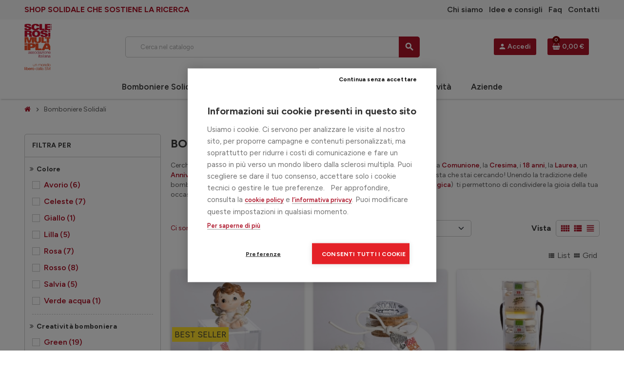

--- FILE ---
content_type: text/html; charset=utf-8
request_url: https://regalisolidali.aism.it/11-bomboniere-solidali
body_size: 25869
content:
<!doctype html>
<html lang="it-IT">
  <head>
    
      
  <meta charset="utf-8">
  <meta name="theme-color" content="#f9f2e8">


  <meta http-equiv="x-ua-compatible" content="ie=edge">


<script src="https://code.jquery.com/jquery-3.6.0.min.js"></script>


  <title>Bomboniere Solidali | AISM</title>
  
    <script data-keepinline="true">
    var cdcGtmApi = '//regalisolidali.aism.it/module/cdc_googletagmanager/async';
    var ajaxShippingEvent = 1;
    var ajaxPaymentEvent = 1;

/* datalayer */
dataLayer = window.dataLayer || [];
    let cdcDatalayer = {"event":"view_item_list","pageCategory":"category","ecommerce":{"currency":"EUR","item_list_id":"cat_11","item_list_name":"Bomboniere Solidali","items":[{"item_id":"1144","item_name":"Angioletto Bomboniera Solidale - 12 pezzi","item_reference":"BOM139-B","index":1,"item_category":"Bomboniere Solidali","item_list_id":"cat_11","item_list_name":"Bomboniere Solidali","price":"72","price_tax_exc":"59.02","price_tax_inc":"72","quantity":1,"google_business_vertical":"retail"},{"item_id":"1145","item_name":"Barattoli Bomboniera in Vetro Portaconfetti con ciondolo - 6pz","item_reference":"BOM144-B","index":2,"item_category":"Bomboniere Solidali","item_list_id":"cat_11","item_list_name":"Bomboniere Solidali","price":"45","price_tax_exc":"36.89","price_tax_inc":"45","quantity":1,"google_business_vertical":"retail"},{"item_id":"656","item_name":"Tris di Miele Solidale, 3 pz","item_reference":"AL06","index":3,"item_category":"Prodotti Solidali","item_category2":"Alimentari","item_list_id":"cat_11","item_list_name":"Bomboniere Solidali","price":"9","price_tax_exc":"8.18","price_tax_inc":"9","quantity":1,"google_business_vertical":"retail"},{"item_id":"1135","item_name":"Riso Penelope rosa semilavorato, 320 gr","item_reference":"AL26","index":4,"item_category":"Prodotti Solidali","item_category2":"Alimentari","item_list_id":"cat_11","item_list_name":"Bomboniere Solidali","price":"5","price_tax_exc":"4.81","price_tax_inc":"5","quantity":1,"google_business_vertical":"retail"},{"item_id":"852","item_name":"Bomboniera ecologica in legno - Non ti scordar di me, 10 pz","item_reference":"BOM15-B-10-GR","index":5,"item_category":"Bomboniere Solidali","item_category2":"Bomboniere Green","item_list_id":"cat_11","item_list_name":"Bomboniere Solidali","price":"82","price_tax_exc":"67.21","price_tax_inc":"82","quantity":1,"google_business_vertical":"retail"},{"item_id":"1087","item_name":"Bomboniera ecologica in legno - Margherita, 10 pz","item_reference":"BOM14-B-10-GR","index":6,"item_category":"Bomboniere Solidali","item_category2":"Bomboniere Green","item_list_id":"cat_11","item_list_name":"Bomboniere Solidali","price":"82","price_tax_exc":"67.21","price_tax_inc":"82","quantity":1,"google_business_vertical":"retail"},{"item_id":"816","item_name":"3 Matite Sprout Girasole, Margherita, Non ti scordar di me","item_reference":"GA08-GR","index":7,"item_category":"Prodotti Solidali","item_category2":"Prodotti Solidali Green","item_list_id":"cat_11","item_list_name":"Bomboniere Solidali","price":"12","price_tax_exc":"9.84","price_tax_inc":"12","quantity":1,"google_business_vertical":"retail"},{"item_id":"1088","item_name":"Bomboniera ecologica in legno - Basilico, 10 pz","item_reference":"BOM13-B-10-GR","index":8,"item_category":"Bomboniere Solidali","item_category2":"Bomboniere Green","item_list_id":"cat_11","item_list_name":"Bomboniere Solidali","price":"82","price_tax_exc":"67.21","price_tax_inc":"82","quantity":1,"google_business_vertical":"retail"},{"item_id":"1081","item_name":"Portachiavi stand per smartphone in bambu solidale","item_reference":"GA22-GR","index":9,"item_category":"Prodotti Solidali","item_category2":"Prodotti Solidali Green","item_list_id":"cat_11","item_list_name":"Bomboniere Solidali","price":"5","price_tax_exc":"4.1","price_tax_inc":"5","quantity":1,"google_business_vertical":"retail"},{"item_id":"1134","item_name":"Matita Sprout Non ti scordar di me, 5 pezzi","item_reference":"GA51-GR","index":10,"item_category":"Prodotti Solidali","item_category2":"Prodotti Solidali Green","item_list_id":"cat_11","item_list_name":"Bomboniere Solidali","price":"20","price_tax_exc":"16.39","price_tax_inc":"20","quantity":1,"google_business_vertical":"retail"},{"item_id":"1129","item_name":"Matita Sprout al Basilico, 5 pezzi","item_reference":"GA46-GR","index":11,"item_category":"Prodotti Solidali","item_category2":"Prodotti Solidali Green","item_list_id":"cat_11","item_list_name":"Bomboniere Solidali","price":"20","price_tax_exc":"16.39","price_tax_inc":"20","quantity":1,"google_business_vertical":"retail"},{"item_id":"1132","item_name":"Matita Sprout Girasole, 5 pezzi","item_reference":"GA49-GR","index":12,"item_category":"Prodotti Solidali","item_category2":"Prodotti Solidali Green","item_list_id":"cat_11","item_list_name":"Bomboniere Solidali","price":"20","price_tax_exc":"16.39","price_tax_inc":"20","quantity":1,"google_business_vertical":"retail"}]},"google_tag_params":{"ecomm_pagetype":"category","ecomm_category":"Bomboniere Solidali"}};
    dataLayer.push(cdcDatalayer);

/* call to GTM Tag */
(function(w,d,s,l,i){w[l]=w[l]||[];w[l].push({'gtm.start':
new Date().getTime(),event:'gtm.js'});var f=d.getElementsByTagName(s)[0],
j=d.createElement(s),dl=l!='dataLayer'?'&l='+l:'';j.async=true;j.src=
'https://www.googletagmanager.com/gtm.js?id='+i+dl;f.parentNode.insertBefore(j,f);
})(window,document,'script','dataLayer','GTM-5MDBBM');

/* async call to avoid cache system for dynamic data */
dataLayer.push({
  'event': 'datalayer_ready'
});
</script>
  
  <meta name="description" content="Offri un aiuto concreto con i prodotti solidali e le bomboniere di AISM. Sostieni la ricerca scientifica: scopri di più.">
  <meta name="keywords" content="bomboniera, solidale, solidali">
        <link rel="canonical" href="https://regalisolidali.aism.it/11-bomboniere-solidali">
    
                

  
    <script type="application/ld+json">
  {
    "@context": "https://schema.org",
    "@type": "Organization",
    "name" : "Regali Solidali AISM",
          "logo": {
        "@type": "ImageObject",
        "url":"https://regalisolidali.aism.it/img/logo-1757512607.jpg"
      },
        "url" : "https://regalisolidali.aism.it/",
    "nonProfitStatus": "https://schema.org/Charitable"
  }
</script>

<script type="application/ld+json">
  {
    "@context": "https://schema.org",
    "@type": "WebPage",
    "isPartOf": {
      "@type": "WebSite",
      "url":  "https://regalisolidali.aism.it/",
      "name": "Regali Solidali AISM"
    },
    "name": "Bomboniere Solidali | AISM",
    "url":  "https://regalisolidali.aism.it/11-bomboniere-solidali"
  }
</script>


  <script type="application/ld+json">
    {
      "@context": "https://schema.org",
      "@type": "BreadcrumbList",
      "itemListElement": [
                  {
            "@type": "ListItem",
            "position": 1,
            "name": "Home",
            "item": "https://regalisolidali.aism.it/"
          },                  {
            "@type": "ListItem",
            "position": 2,
            "name": "Bomboniere Solidali",
            "item": "https://regalisolidali.aism.it/11-bomboniere-solidali"
          }              ]
    }
  </script>
  
  
  
  <script type="application/ld+json">
  {
    "@context": "https://schema.org",
    "@type": "ItemList",
    "itemListElement": [
              {
          "@type": "ListItem",
          "position": 1,
          "name": "Angioletto Bomboniera Solidale - 12 pezzi",
          "url": "https://regalisolidali.aism.it/bomboniere-solidali/1144-angioletto-bomboniera-solidale-12-pezzi.html"
        },              {
          "@type": "ListItem",
          "position": 2,
          "name": "Barattoli Bomboniera in Vetro Portaconfetti con ciondolo - 6pz",
          "url": "https://regalisolidali.aism.it/bomboniere-solidali/1145-barattoli-bomboniera-in-vetro-portaconfetti-con-ciondolo-6pz.html"
        },              {
          "@type": "ListItem",
          "position": 3,
          "name": "Tris di Miele Solidale, 3 pz",
          "url": "https://regalisolidali.aism.it/alimentari-solidali/656-tris-di-miele-solidale-3-pz.html"
        },              {
          "@type": "ListItem",
          "position": 4,
          "name": "Riso Penelope rosa semilavorato, 320 gr",
          "url": "https://regalisolidali.aism.it/alimentari-solidali/1135-riso-penelope-rosa-semilavorato-320-gr.html"
        },              {
          "@type": "ListItem",
          "position": 5,
          "name": "Bomboniera ecologica in legno - Non ti scordar di me, 10 pz",
          "url": "https://regalisolidali.aism.it/bomboniere-solidali-ambiente/852-bomboniera-ecologica-in-legno-non-ti-scordar-di-me-10-pz.html"
        },              {
          "@type": "ListItem",
          "position": 6,
          "name": "Bomboniera ecologica in legno - Margherita, 10 pz",
          "url": "https://regalisolidali.aism.it/bomboniere-solidali-ambiente/1087-bomboniera-ecologica-in-legno-margherita-10-pz.html"
        },              {
          "@type": "ListItem",
          "position": 7,
          "name": "3 Matite Sprout Girasole, Margherita, Non ti scordar di me",
          "url": "https://regalisolidali.aism.it/prodotti-solidali-ambiente/816-3-matite-sprout-girasole-margherita-non-ti-scordar-di-me.html"
        },              {
          "@type": "ListItem",
          "position": 8,
          "name": "Bomboniera ecologica in legno - Basilico, 10 pz",
          "url": "https://regalisolidali.aism.it/bomboniere-solidali-ambiente/1088-bomboniera-ecologica-in-legno-basilico-10-pz.html"
        },              {
          "@type": "ListItem",
          "position": 9,
          "name": "Portachiavi stand per smartphone in bambù solidale",
          "url": "https://regalisolidali.aism.it/prodotti-solidali-ambiente/1081-portachiavi-stand-per-smartphone-in-bambu-solidale.html"
        },              {
          "@type": "ListItem",
          "position": 10,
          "name": "Matita Sprout Non ti scordar di me, 5 pezzi",
          "url": "https://regalisolidali.aism.it/prodotti-solidali-ambiente/1134-matita-sprout-non-ti-scordar-di-me.html"
        },              {
          "@type": "ListItem",
          "position": 11,
          "name": "Matita Sprout al Basilico, 5 pezzi",
          "url": "https://regalisolidali.aism.it/prodotti-solidali-ambiente/1129-matita-sprout-al-basilico.html"
        },              {
          "@type": "ListItem",
          "position": 12,
          "name": "Matita Sprout Girasole, 5 pezzi",
          "url": "https://regalisolidali.aism.it/prodotti-solidali-ambiente/1132-matita-sprout-girasole.html"
        }          ]
  }
</script>

  
  
    
                
                            
        <link rel="next" href="https://regalisolidali.aism.it/11-bomboniere-solidali?page=2">  

  
    <meta property="og:title" content="Bomboniere Solidali | AISM" />
    <meta property="og:description" content="Offri un aiuto concreto con i prodotti solidali e le bomboniere di AISM. Sostieni la ricerca scientifica: scopri di più." />
    <meta property="og:url" content="https://regalisolidali.aism.it/11-bomboniere-solidali" />
    <meta property="og:site_name" content="Regali Solidali AISM" />
    <meta property="og:type" content="website" />  

  <link rel="preconnect" href="https://fonts.googleapis.com">
  <link rel="preconnect" href="https://fonts.gstatic.com" crossorigin>
  <link href="https://fonts.googleapis.com/css2?family=Figtree:ital,wght@0,300..900;1,300..900&family=Lato:ital,wght@0,100;0,300;0,400;0,700;0,900;1,100;1,300;1,400;1,700;1,900&display=swap" rel="stylesheet">



  <meta name="viewport" content="width=device-width, initial-scale=1, shrink-to-fit=no, maximum-scale=5">



  <link rel="icon" type="image/vnd.microsoft.icon" href="https://regalisolidali.aism.it/img/favicon.ico?1758623728">
  <link rel="shortcut icon" type="image/x-icon" href="https://regalisolidali.aism.it/img/favicon.ico?1758623728">



    <link rel="preload" href="https://regalisolidali.aism.it/themes/ZOneTheme/assets/fonts/cca377.woff" as="font" type="font/woff" crossorigin>
  <link rel="preload" href="https://regalisolidali.aism.it/themes/ZOneTheme/assets/fonts/b5a0a0.woff" as="font" type="font/woff" crossorigin>
  <link rel="preload" href="https://regalisolidali.aism.it/themes/ZOneTheme/assets/fonts/cff684.woff2" as="font" type="font/woff2" crossorigin>
  <link rel="preload" href="https://regalisolidali.aism.it/themes/ZOneTheme/assets/fonts/b1ea34.woff" as="font" type="font/woff" crossorigin>
  <link rel="preload" href="https://regalisolidali.aism.it/themes/ZOneTheme/assets/fonts/20fd17.woff2" as="font" type="font/woff2" crossorigin>
  <link rel="preload" href="https://regalisolidali.aism.it/themes/ZOneTheme/assets/fonts/63782d.woff" as="font" type="font/woff" crossorigin>
  <link rel="preload" href="https://regalisolidali.aism.it/themes/ZOneTheme/assets/fonts/657e60.woff" as="font" type="font/woff" crossorigin>



  



  	  <script type="text/javascript">
        var WkPageType = "category";
        var backToTopBtn = "";
        var blockwishlistController = "https:\/\/regalisolidali.aism.it\/module\/blockwishlist\/action";
        var btnBgColor = "#AD1429";
        var btnTitleColor = "#FFFFFF";
        var btnViewAlignment = "2";
        var btnViewBorderColor = "#FFFFFF";
        var btnViewStyle = "2";
        var btnViewWidth = "30";
        var container = ".products";
        var customLoader = "defaultloader.gif";
        var hideNav = ".pagination";
        var isCategoryPage = true;
        var item = ".product-list-wrapper";
        var loaderType = "rotating_wheel";
        var loaderWidth = "6";
        var loderTitle = "Caricamento prodotti ...";
        var maximum_width_msg = "La dimensione massima della larghezza \u00e8 100%";
        var moduleLink = "\/modules\/wkinfinitescroll\/views\/img\/";
        var nextPage = ".next";
        var paginationType = "button";
        var prestashop = {"cart":{"products":[],"totals":{"total":{"type":"total","label":"Totale","amount":0,"value":"0,00\u00a0\u20ac"},"total_including_tax":{"type":"total","label":"Totale ordine","amount":0,"value":"0,00\u00a0\u20ac"},"total_excluding_tax":{"type":"total","label":"Totale (tasse escl.)","amount":0,"value":"0,00\u00a0\u20ac"}},"subtotals":{"products":{"type":"products","label":"Totale prodotti","amount":0,"value":"0,00\u00a0\u20ac"},"discounts":null,"shipping":{"type":"shipping","label":"Spedizione","amount":0,"value":""},"tax":null},"products_count":0,"summary_string":"0 articoli","vouchers":{"allowed":1,"added":[]},"discounts":[],"minimalPurchase":15.5999999999999996447286321199499070644378662109375,"minimalPurchaseRequired":"\u00c8 richiesto un acquisto minimo di 20\u20ac per convalidare il tuo ordine (spese di spedizione escluse). Cos\u00ec possiamo ottimizzare i costi di gestione garantendo che una parte significativa vada realmente a sostenere la ricerca sulla SM."},"currency":{"id":1,"name":"Euro","iso_code":"EUR","iso_code_num":"978","sign":"\u20ac"},"customer":{"lastname":null,"firstname":null,"email":null,"birthday":null,"newsletter":null,"newsletter_date_add":null,"optin":null,"website":null,"company":null,"siret":null,"ape":null,"is_logged":false,"gender":{"type":null,"name":null},"addresses":[]},"language":{"name":"Italiano (Italian)","iso_code":"it","locale":"it-IT","language_code":"it","is_rtl":"0","date_format_lite":"d\/m\/Y","date_format_full":"d\/m\/Y H:i:s","id":1},"page":{"title":"","canonical":"https:\/\/regalisolidali.aism.it\/11-bomboniere-solidali","meta":{"title":"Bomboniere Solidali | AISM","description":"Offri un aiuto concreto con i prodotti solidali e le bomboniere di AISM. Sostieni la ricerca scientifica: scopri di pi\u00f9.","keywords":"bomboniera, solidale, solidali","robots":"index"},"page_name":"category","body_classes":{"lang-it":true,"lang-rtl":false,"country-IT":true,"currency-EUR":true,"layout-left-column":true,"page-category":true,"tax-display-disabled":true,"page-customer-account":false,"category-id-11":true,"category-Bomboniere Solidali":true,"category-id-parent-2":true,"category-depth-level-2":true},"admin_notifications":[],"password-policy":{"feedbacks":{"0":"Molto debole","1":"Debole","2":"Media","3":"Forte","4":"Molto forte","Straight rows of keys are easy to guess":"I tasti consecutivi sono facili da indovinare","Short keyboard patterns are easy to guess":"Gli schemi brevi sulla tastiera sono facili da indovinare","Use a longer keyboard pattern with more turns":"Utilizza uno schema pi\u00f9 lungo sulla tastiera con pi\u00f9 variazioni","Repeats like \"aaa\" are easy to guess":"Le ripetizioni come \u201caaa\u201d sono facili da indovinare","Repeats like \"abcabcabc\" are only slightly harder to guess than \"abc\"":"Le ripetizioni come \u201cabcabcabc\u201d sono solo leggermente pi\u00f9 difficili da indovinare rispetto ad \u201cabc\u201d","Sequences like abc or 6543 are easy to guess":"Le sequenze come \"abc\" o 6543 sono facili da indovinare","Recent years are easy to guess":"Gli anni recenti sono facili da indovinare","Dates are often easy to guess":"Le date sono spesso facili da indovinare","This is a top-10 common password":"Questa \u00e8 una delle 10 password pi\u00f9 comuni","This is a top-100 common password":"Questa \u00e8 una delle 100 password pi\u00f9 comuni","This is a very common password":"Questa password \u00e8 molto comune","This is similar to a commonly used password":"Questa password \u00e8 simile a un\u2019altra comunemente utilizzata","A word by itself is easy to guess":"Una parola di per s\u00e9 \u00e8 facile da indovinare","Names and surnames by themselves are easy to guess":"Nomi e cognomi sono di per s\u00e9 facili da indovinare","Common names and surnames are easy to guess":"Nomi e cognomi comuni sono facili da indovinare","Use a few words, avoid common phrases":"Utilizza diverse parole, evita le frasi comuni","No need for symbols, digits, or uppercase letters":"Nessun bisogno di simboli, cifre o lettere maiuscole","Avoid repeated words and characters":"Evita parole e caratteri ripetuti","Avoid sequences":"Evita le sequenze","Avoid recent years":"Evita gli anni recenti","Avoid years that are associated with you":"Evita gli anni associati a te","Avoid dates and years that are associated with you":"Evita date e anni associati a te","Capitalization doesn't help very much":"Le maiuscole non sono molto efficaci","All-uppercase is almost as easy to guess as all-lowercase":"Tutto maiuscolo \u00e8 quasi altrettanto facile da indovinare di tutto minuscolo","Reversed words aren't much harder to guess":"Le parole al contrario non sono molto pi\u00f9 difficili da indovinare","Predictable substitutions like '@' instead of 'a' don't help very much":"Sostituzioni prevedibili come \"@\" invece di \"a\" non sono molto efficaci","Add another word or two. Uncommon words are better.":"Aggiungi una o due parole in pi\u00f9. Le parole insolite sono pi\u00f9 sicure."}}},"shop":{"name":"Regali Solidali AISM","logo":"https:\/\/regalisolidali.aism.it\/img\/logo-1757512607.jpg","stores_icon":"https:\/\/regalisolidali.aism.it\/img\/logo_stores.png","favicon":"https:\/\/regalisolidali.aism.it\/img\/favicon.ico"},"core_js_public_path":"\/themes\/","urls":{"base_url":"https:\/\/regalisolidali.aism.it\/","current_url":"https:\/\/regalisolidali.aism.it\/11-bomboniere-solidali","shop_domain_url":"https:\/\/regalisolidali.aism.it","img_ps_url":"https:\/\/regalisolidali.aism.it\/img\/","img_cat_url":"https:\/\/regalisolidali.aism.it\/img\/c\/","img_lang_url":"https:\/\/regalisolidali.aism.it\/img\/l\/","img_prod_url":"https:\/\/regalisolidali.aism.it\/img\/p\/","img_manu_url":"https:\/\/regalisolidali.aism.it\/img\/m\/","img_sup_url":"https:\/\/regalisolidali.aism.it\/img\/su\/","img_ship_url":"https:\/\/regalisolidali.aism.it\/img\/s\/","img_store_url":"https:\/\/regalisolidali.aism.it\/img\/st\/","img_col_url":"https:\/\/regalisolidali.aism.it\/img\/co\/","img_url":"https:\/\/regalisolidali.aism.it\/themes\/ZOneTheme\/assets\/img\/","css_url":"https:\/\/regalisolidali.aism.it\/themes\/ZOneTheme\/assets\/css\/","js_url":"https:\/\/regalisolidali.aism.it\/themes\/ZOneTheme\/assets\/js\/","pic_url":"https:\/\/regalisolidali.aism.it\/upload\/","theme_assets":"https:\/\/regalisolidali.aism.it\/themes\/ZOneTheme\/assets\/","pages":{"address":"https:\/\/regalisolidali.aism.it\/indirizzo","addresses":"https:\/\/regalisolidali.aism.it\/indirizzi","authentication":"https:\/\/regalisolidali.aism.it\/login","manufacturer":"https:\/\/regalisolidali.aism.it\/marche","cart":"https:\/\/regalisolidali.aism.it\/carrello","category":"https:\/\/regalisolidali.aism.it\/index.php?controller=category","cms":"https:\/\/regalisolidali.aism.it\/index.php?controller=cms","contact":"https:\/\/regalisolidali.aism.it\/contattaci","discount":"https:\/\/regalisolidali.aism.it\/buoni-sconto","guest_tracking":"https:\/\/regalisolidali.aism.it\/tracciatura-ospite","history":"https:\/\/regalisolidali.aism.it\/cronologia-ordini","identity":"https:\/\/regalisolidali.aism.it\/dati-personali","index":"https:\/\/regalisolidali.aism.it\/","my_account":"https:\/\/regalisolidali.aism.it\/account","order_confirmation":"https:\/\/regalisolidali.aism.it\/conferma-ordine","order_detail":"https:\/\/regalisolidali.aism.it\/index.php?controller=order-detail","order_follow":"https:\/\/regalisolidali.aism.it\/segui-ordine","order":"https:\/\/regalisolidali.aism.it\/ordine","order_return":"https:\/\/regalisolidali.aism.it\/index.php?controller=order-return","order_slip":"https:\/\/regalisolidali.aism.it\/buono-ordine","pagenotfound":"https:\/\/regalisolidali.aism.it\/pagina-non-trovata","password":"https:\/\/regalisolidali.aism.it\/recupero-password","pdf_invoice":"https:\/\/regalisolidali.aism.it\/index.php?controller=pdf-invoice","pdf_order_return":"https:\/\/regalisolidali.aism.it\/index.php?controller=pdf-order-return","pdf_order_slip":"https:\/\/regalisolidali.aism.it\/index.php?controller=pdf-order-slip","prices_drop":"https:\/\/regalisolidali.aism.it\/offerte","product":"https:\/\/regalisolidali.aism.it\/index.php?controller=product","registration":"https:\/\/regalisolidali.aism.it\/registrazione","search":"https:\/\/regalisolidali.aism.it\/ricerca","sitemap":"https:\/\/regalisolidali.aism.it\/mappa-del-sito","stores":"https:\/\/regalisolidali.aism.it\/negozi","supplier":"https:\/\/regalisolidali.aism.it\/fornitori","brands":"https:\/\/regalisolidali.aism.it\/marche","register":"https:\/\/regalisolidali.aism.it\/registrazione","order_login":"https:\/\/regalisolidali.aism.it\/ordine?login=1"},"alternative_langs":[],"actions":{"logout":"https:\/\/regalisolidali.aism.it\/?mylogout="},"no_picture_image":{"bySize":{"cart_default":{"url":"https:\/\/regalisolidali.aism.it\/img\/p\/it-default-cart_default.jpg","width":90,"height":90},"small_default":{"url":"https:\/\/regalisolidali.aism.it\/img\/p\/it-default-small_default.jpg","width":90,"height":90},"home_default":{"url":"https:\/\/regalisolidali.aism.it\/img\/p\/it-default-home_default.jpg","width":280,"height":280},"medium_default":{"url":"https:\/\/regalisolidali.aism.it\/img\/p\/it-default-medium_default.jpg","width":450,"height":450},"large_default":{"url":"https:\/\/regalisolidali.aism.it\/img\/p\/it-default-large_default.jpg","width":800,"height":800}},"small":{"url":"https:\/\/regalisolidali.aism.it\/img\/p\/it-default-cart_default.jpg","width":90,"height":90},"medium":{"url":"https:\/\/regalisolidali.aism.it\/img\/p\/it-default-home_default.jpg","width":280,"height":280},"large":{"url":"https:\/\/regalisolidali.aism.it\/img\/p\/it-default-large_default.jpg","width":800,"height":800},"legend":""}},"configuration":{"display_taxes_label":false,"display_prices_tax_incl":true,"is_catalog":false,"show_prices":true,"opt_in":{"partner":false},"quantity_discount":{"type":"discount","label":"Sconto unit\u00e0"},"voucher_enabled":1,"return_enabled":0},"field_required":[],"breadcrumb":{"links":[{"title":"Home","url":"https:\/\/regalisolidali.aism.it\/"},{"title":"Bomboniere Solidali","url":"https:\/\/regalisolidali.aism.it\/11-bomboniere-solidali"}],"count":2},"link":{"protocol_link":"https:\/\/","protocol_content":"https:\/\/"},"time":1769101308,"static_token":"321dd084abc58421f8053ec8b2572d87","token":"0abf8a438bcac7f8f950be69f2b2a3fb","debug":false,"modules":{"zonethememanager":{"progress_bar":0,"boxed_layout":false,"lazy_loading":true,"sidebar_cart":1,"sidebar_navigation":0,"product_countdown":1,"svg_logo":false,"svg_width":"150px","sticky_menu":1,"sticky_mobile":0,"mobile_megamenu":false,"product_quickview":1,"product_addtocart":1,"product_details":1,"product_grid_columns":3,"body_classes":"no-customer-address","is_mobile":false,"product_grid_desc":"","product_grid_available":0,"product_grid_colors":0,"cat_image":1,"cat_description":1,"cat_expand_desc":1,"cat_subcategories":0,"cat_default_view":"grid","product_info_layout":"tabs","product_qty_add_inline":true,"product_actions_position":false,"product_image_zoom":1,"product_attr_combinations":false,"product_attr_swatches":true,"product_attr_default":false,"checkout_login_first":1,"is_quickview":false,"ps_legalcompliance_spl":false,"enabled_pm_advancedsearch4":false,"psDimensionUnit":"cm","assetsFonts":"https:\/\/regalisolidali.aism.it\/themes\/ZOneTheme\/assets\/fonts\/"}}};
        var previewBlock = "    <div id=\"nmp\" style=\"display:block;padding:6px;margin-bottom:20px;\">\n                    <p style=\"\n            margin:0;\n            text-align:center;\n            color:#AD1429;\n            background:#fff;\n            border:1px solid #fff;\n            line-height:32px;\n            font-weight:normal;font-size:18px;\n            \">\n                Non ci sono pi\u00f9 prodotti\n            <\/p>\n            <\/div>\n";
        var productsAlreadyTagged = [];
        var psr_icon_color = "#000000";
        var removeFromWishlistUrl = "https:\/\/regalisolidali.aism.it\/module\/blockwishlist\/action?action=deleteProductFromWishlist";
        var scrollPageCount = "2";
        var scrollThreshold = "400";
        var varBreadcrumbLinks = ["https:\/\/regalisolidali.aism.it\/","https:\/\/regalisolidali.aism.it\/11-bomboniere-solidali"];
        var varCategoryTreeController = "https:\/\/regalisolidali.aism.it\/module\/zonethememanager\/categoryTree";
        var varGetFinalDateController = "https:\/\/regalisolidali.aism.it\/module\/zonethememanager\/getFinalDate";
        var varGetFinalDateMiniatureController = "https:\/\/regalisolidali.aism.it\/module\/zonethememanager\/getFinalDateMiniature";
        var varMenuDropdownContentController = "https:\/\/regalisolidali.aism.it\/module\/zonemegamenu\/menuDropdownContent";
        var varPSAjaxCart = 1;
        var varProductCommentGradeController = "https:\/\/regalisolidali.aism.it\/module\/zonethememanager\/CommentGrade";
        var viewMoreDivBlock = "<div><p style=\"width:100%; text-align:center ;\"> <button class=\"btn view-more-button\" style=\"background:#AD1429;color:#FFFFFF;text-transform:none; border: 2px solid #FFFFFF; width:30%; border-radius: 8px ; \">CARICA ALTRO<\/button> <\/p><\/div>";
        var viewMoreTitle = "CARICA ALTRO";
        var wishlistAddProductToCartUrl = "https:\/\/regalisolidali.aism.it\/module\/blockwishlist\/action?action=addProductToCart";
        var wishlistUrl = "https:\/\/regalisolidali.aism.it\/module\/blockwishlist\/view";
      </script>


		<link rel="stylesheet" href="https://regalisolidali.aism.it/themes/ZOneTheme/assets/css/theme.css" media="all">
		<link rel="stylesheet" href="https://regalisolidali.aism.it/themes/ZOneTheme/modules/blockreassurance/views/dist/front.css" media="all">
		<link rel="stylesheet" href="https://regalisolidali.aism.it/modules/wkinfinitescroll/views/css/wklist-grid.css" media="all">
		<link rel="stylesheet" href="https://regalisolidali.aism.it/themes/ZOneTheme/modules/ps_searchbar/ps_searchbar.css" media="all">
		<link rel="stylesheet" href="https://regalisolidali.aism.it/modules/paypal/views/css/paypal_fo.css" media="all">
		<link rel="stylesheet" href="https://regalisolidali.aism.it/themes/ZOneTheme/modules/ps_facetedsearch/views/dist/front.css" media="all">
		<link rel="stylesheet" href="https://regalisolidali.aism.it/modules/creativeelements/views/lib/animations/animations.min.css?v=2.9.14" media="all">
		<link rel="stylesheet" href="https://regalisolidali.aism.it/modules/creativeelements/views/css/frontend.min.css?v=2.9.14" media="all">
		<link rel="stylesheet" href="https://regalisolidali.aism.it/modules/creativeelements/views/lib/ceicons/ceicons.min.css?v=2.9.14" media="all">
		<link rel="stylesheet" href="https://regalisolidali.aism.it/modules/creativeelements/views/css/ce/1010000.css?v=1745330117" media="all">
		<link rel="stylesheet" href="https://regalisolidali.aism.it/themes/ZOneTheme/modules/prestablog/views/css/grid-and-slides-module.css" media="all">
		<link rel="stylesheet" href="https://regalisolidali.aism.it/modules/prestablog/views/css/grid-and-slides-module-widget.css" media="all">
		<link rel="stylesheet" href="https://regalisolidali.aism.it/modules/prestablog/views/css/blog1.css" media="all">
		<link rel="stylesheet" href="https://regalisolidali.aism.it/themes/ZOneTheme/modules/productcomments/views/css/productcomments.css" media="all">
		<link rel="stylesheet" href="https://regalisolidali.aism.it/modules/bestkit_checkoutfields/views/css/front/front.css" media="all">
		<link rel="stylesheet" href="https://regalisolidali.aism.it/modules/bestkit_checkoutfields/views/css/front/sweet-alert.css" media="all">
		<link rel="stylesheet" href="https://regalisolidali.aism.it/modules/bestkit_checkoutfields/views/css/front/customerfields.css" media="all">
		<link rel="stylesheet" href="https://regalisolidali.aism.it/modules/advancedpopupcreator/views/css/advancedpopup-front.css" media="all">
		<link rel="stylesheet" href="https://regalisolidali.aism.it/modules/advancedpopupcreator/lib/fancybox/jquery.fancybox-transitions.css" media="all">
		<link rel="stylesheet" href="https://regalisolidali.aism.it/modules/restrictpaymentmethods/views/css/restrictpaymentmethods.css" media="all">
		<link rel="stylesheet" href="https://regalisolidali.aism.it/modules/feedaty/views/css/feedaty_styles.css" media="all">
		<link rel="stylesheet" href="https://regalisolidali.aism.it/modules/feedaty/views/css/product-list-reviews.css" media="all">
		<link rel="stylesheet" href="https://regalisolidali.aism.it/js/jquery/ui/themes/base/minified/jquery-ui.min.css" media="all">
		<link rel="stylesheet" href="https://regalisolidali.aism.it/js/jquery/ui/themes/base/minified/jquery.ui.theme.min.css" media="all">
		<link rel="stylesheet" href="https://regalisolidali.aism.it/themes/ZOneTheme/modules/blockwishlist/public/wishlist.css" media="all">
		<link rel="stylesheet" href="https://regalisolidali.aism.it/js/jquery/plugins/fancybox/jquery.fancybox.css" media="all">
		<link rel="stylesheet" href="https://regalisolidali.aism.it/modules/wkcustompayment/views/css/bannerslider.css" media="all">
		<link rel="stylesheet" href="https://regalisolidali.aism.it/modules/an_productfields/views/css/front.css" media="all">
		<link rel="stylesheet" href="https://regalisolidali.aism.it/modules/wkproductlabel/views/css/wkshowlabelonproduct.css" media="all">
		<link rel="stylesheet" href="https://regalisolidali.aism.it/themes/ZOneTheme/assets/css/custom.css" media="all">
	
	


	<script>
			var ceFrontendConfig = {"environmentMode":{"edit":false,"wpPreview":false},"is_rtl":false,"breakpoints":{"xs":0,"sm":480,"md":768,"lg":1025,"xl":1440,"xxl":1600},"version":"2.9.14","urls":{"assets":"\/modules\/creativeelements\/views\/"},"productQuickView":0,"settings":{"page":[],"general":{"elementor_global_image_lightbox":"1","elementor_lightbox_enable_counter":"yes","elementor_lightbox_enable_fullscreen":"yes","elementor_lightbox_enable_zoom":"yes","elementor_lightbox_title_src":"title","elementor_lightbox_description_src":"caption"},"editorPreferences":[]},"post":{"id":"11040101","title":"Bomboniere%20Solidali","excerpt":""}};
		</script>
        <link rel="preload" href="/modules/creativeelements/views/lib/ceicons/fonts/ceicons.woff2?fj664s" as="font" type="font/woff2" crossorigin>
        <!--CE-JS-->


  
<style type="text/css">a, .btn-outline-primary, .btn-outline-primary.disabled, .btn-outline-primary:disabled, .btn-link, .page-link, .text-primary, .products-selection .total-products p, .products-selection .products-sort-order .product-display .display-select .selected, #header .left-nav-trigger .left-nav-icon, #footer .footer-about-us .fa, #footer .footer-about-us .material-icons, .feature .material-icons, .feature .fa, .feature2 a:hover {color: #AD1429} .btn-primary, .btn-primary.disabled, .btn-primary:disabled, .btn-outline-primary:hover, .btn-outline-primary:not(:disabled):not(.disabled):active, .btn-outline-primary:not(:disabled):not(.disabled).active, .show > .btn-outline-primary.dropdown-toggle, .nav-pills .nav-link.active, .nav-pills .show > .nav-link, .page-item.active .page-link, .badge-primary, .progress-bar, .list-group-item.active, .bg-primary, .btn.btn-primary, .btn.btn-primary.disabled, .btn.btn-primary:disabled, .group-span-filestyle .btn-default, .group-span-filestyle .bootstrap-touchspin .btn-touchspin, .bootstrap-touchspin .group-span-filestyle .btn-touchspin, .pagination .page-list .current a, .add-to-cart, .add-to-cart.disabled, .add-to-cart:disabled, .sidebar-currency .currency-list .current .dropdown-item, .sidebar-language .language-list .current .dropdown-item, .pace .pace-progress, .pace-bounce .pace-activity, #header .mobile-header-version .mobile-menu-icon, .banner3:hover, #product-comments-list-pagination ul li.active span {background-color: #AD1429} .btn-primary, .btn-primary.disabled, .btn-primary:disabled, .btn-outline-primary, .btn-outline-primary:hover, .btn-outline-primary:not(:disabled):not(.disabled):active, .btn-outline-primary:not(:disabled):not(.disabled).active, .show > .btn-outline-primary.dropdown-toggle, .page-item.active .page-link, .list-group-item.active, .border-primary, .product-combinations .combination-item.active .switch-cbnt, .product-swatches .swatches-list > li.selected > span, .pace .pace-activity {border-color: #AD1429} .btn-primary:hover, .btn-primary:focus, .btn.btn-primary:hover, .btn-primary:not(:disabled):not(.disabled):active, .btn-primary:not(:disabled):not(.disabled).active, .btn.btn-primary:not(:disabled):not(.disabled):active, .btn.btn-primary:not(:disabled):not(.disabled).active, .add-to-cart:hover, .add-to-cart:not(:disabled):not(.disabled):active, .add-to-cart:not(:disabled):not(.disabled).active {background-color: #7f0f1e} a:hover, .btn-link:hover, .page-link:hover, .btn-teriary:hover, .btn.btn-teriary:hover, .ui-autocomplete.ui-menu .ui-menu-item .ui-state-focus, .ui-autocomplete.ui-menu .ui-menu-item .ui-state-hover, .dropdown .expand-more:hover, .dropdown a.expand-more:hover, .dropdown-item:hover, .dropdown-item:focus, .checkout-step-order .step-part .edit, .checkout-step-order .step-part.current .part-icon, .checkout-step-order .step-part.current.reachable.complete .part-icon, .page-my-account #content .links a:hover, .active-filters .filter-block .material-icons, .product-price, .price-total, .product-name a:hover, a.product-name:hover, .product-list .product-miniature .grid-hover-btn a, .product-list .product-miniature .grid-hover-btn button, .wishlist-button-add.wishlist-button-product, .main-product-details .product-cover .layer .zoom-in, #product-modal .arrows, .cart-items-review .product-line-grid .product-prices .qty, .st-menu-close:hover, .aone-slideshow .nivoSlider .nivo-directionNav .nivo-prevNav, .aone-slideshow .nivoSlider .nivo-directionNav .nivo-nextNav, #header .left-nav-trigger .left-nav-icon:hover, .feature a:hover, .feature2 .material-icons, .feature2 .fa, .icon-link:hover {color: #7B0000} .custom-checkbox input[type="checkbox"]:hover + .check-shape, .custom-radio input[type="radio"]:hover + .check-shape, .custom-checkbox input[type="checkbox"]:checked + .check-shape, .custom-radio input[type="radio"]:checked + .check-shape, .custom-checkbox .check-shape.color .check-circle, .custom-radio .check-shape.color .check-circle, .category-tree > ul > li > a:hover:before, .main-product-details .product-images li.thumb-container .thumb.selected, .product-swatches .swatches-list > li.selected > span.color .check-circle, #product-modal .product-images img.selected, .anav-top .acategory-content .category-subs li a:hover:before, .aone-slideshow .nivoSlider .nivo-controlNav a.active, .banner2 a:before {border-color: #7B0000} .custom-checkbox input[type="checkbox"]:checked + .check-shape, .custom-radio input[type="radio"]:checked + .check-shape, .category-tree > ul > li > a:hover:before, .discount-percentage, .discount-amount, .product-flags .product-flag.discount span, .product-flags .product-flag.on-sale span, .add-to-cart.added:after, .main-product-details .scroll-box-arrows .left, .main-product-details .scroll-box-arrows .right, .cart-preview .cart-header .cart-products-count, .slick-prev, .slick-next, .slick-dots li button, .anav-top .acategory-content .category-subs li a:hover:before, .aone-slideshow .nivoSlider .nivo-controlNav a, .aone-popupnewsletter button.close, #header .sticky-icon-cart .cart-products-count, #scrollTopButton .scroll-button, .typoImageSlider .scrollArrows .left, .typoImageSlider .scrollArrows .right {background-color: #7B0000} .header-banner a:hover, .header-nav a:not(.dropdown-item):hover, .main-header a:not(.dropdown-item):hover, .header-nav .dropdown .expand-more:hover, .checkout-header-right a:not(.dropdown-item):hover {color: #AD1429} .anav-top .adropdown a:hover, .anav-top .acategory-content .category-title a:hover, .anav-top .aproduct-content .product-name a:hover, .anav-top .amanufacturer-content .brand-name a:hover {color: #AD1429} .anav-top .acategory-content .category-subs li a:hover:before {border-color: #AD1429} .anav-top .acategory-content .category-subs li a:hover:before {background-color: #AD1429} #footer a:hover {color: #AD1429} .icon-link:hover, .checkout-step-order .step-part .edit, .active-filters .filter-block .material-icons, .product-list .product-miniature .grid-hover-btn a, .product-list .product-miniature .grid-hover-btn button, .wishlist-button-add.wishlist-button-product, .main-product-details .product-cover .layer .zoom-in, #product-modal .arrows, .st-menu-close:hover, .aone-slideshow .nivoSlider .nivo-directionNav .nivo-prevNav, .aone-slideshow .nivoSlider .nivo-directionNav .nivo-nextNav {color: #AD1429} .add-to-cart.added:after, .main-product-details .scroll-box-arrows .left, .main-product-details .scroll-box-arrows .right, .slick-prev, .slick-next, .slick-dots li button, .aone-slideshow .nivoSlider .nivo-controlNav a, .aone-popupnewsletter button.close, #scrollTopButton .scroll-button, .typoImageSlider .scrollArrows .left, .typoImageSlider .scrollArrows .right {background-color: #AD1429} .aone-slideshow .nivoSlider .nivo-controlNav a.active {border-color: #AD1429} .btn-primary, .btn-primary.disabled, .btn-primary:disabled, .btn.btn-primary, .btn.btn-primary.disabled, .btn.btn-primary:disabled, .add-to-cart, .add-to-cart.disabled, .add-to-cart:disabled, #header .mobile-header-version .mobile-menu-icon {background-color: #AD1429} .btn-primary, .btn-primary.disabled, .btn-primary:disabled {border-color: #AD1429} .btn-primary:hover, .btn-primary:focus, .btn.btn-primary:hover, .btn-primary:not(:disabled):not(.disabled):active, .btn-primary:not(:disabled):not(.disabled).active, .btn.btn-primary:not(:disabled):not(.disabled):active, .btn.btn-primary:not(:disabled):not(.disabled).active, .add-to-cart:hover, .add-to-cart:not(:disabled):not(.disabled):active, .add-to-cart:not(:disabled):not(.disabled).active {background-color: #7f0f1e} .product-name a:hover, a.product-name:hover {color: #AD1429} .product-price, .price-total {color: #0C6BA6} </style>

<style type="text/css">#header .header-logo .logo {
  max-height: 73px;
}
.product-list .grid .product-miniature .product-container {
  height: 100%;
  display: flex;
  flex-direction: column;
}
.product-list .grid .product-miniature .first-block {
  flex: none;
}
.product-list .grid .product-miniature .second-third-block {
  flex: 1;
  display: flex;
  flex-direction: column;
}
.product-list .grid .product-miniature .second-third-block .third-block {
  flex: none;
}
.product-list .grid .product-miniature .second-third-block .second-block {
  flex: 1;
}</style>

<script type="text/javascript">
	var checkout_fields_controller = "https://regalisolidali.aism.it/module/bestkit_checkoutfields/ajax";
	var checkout_fields_ajax_token = "321dd084abc58421f8053ec8b2572d87";
	var cf_error_title = "Error";
	var cf_empty_req_field = "Please fill the mandatory field: ";
	var bestkit_fields_dependency = '[{"field_id":1,"type":"checkout","step":"address","dependency":{"dependency_field":"","dependency_value":""}},{"field_id":2,"type":"checkout","step":"address","dependency":{"dependency_field":"1","dependency_value":"Azienda o P.IVA"}},{"field_id":5,"type":"checkout","step":"address","dependency":{"dependency_field":"1","dependency_value":"Azienda o P.IVA"}},{"field_id":3,"type":"checkout","step":"address","dependency":{"dependency_field":"1","dependency_value":"Azienda o P.IVA"}},{"field_id":6,"type":"checkout","step":"address","dependency":{"dependency_field":"1","dependency_value":"Azienda o P.IVA"}},{"field_id":7,"type":"checkout","step":"address","dependency":{"dependency_field":"1","dependency_value":"Azienda o P.IVA"}}]';
</script>
<script type="text/javascript" style="display: none">
	//Common vars
    var apc_link = "https://regalisolidali.aism.it/module/advancedpopupcreator/popup";
    var apc_token = "321dd084abc58421f8053ec8b2572d87";
    var apc_product = "0";
    var apc_category = "11";
    var apc_supplier = "0";
    var apc_manufacturer = "0";
    var apc_cms = "";
    var apc_controller = "category";
    var apc_exit_popups = 0;
</script>




  <!-- Google Tag Manager -->
    
    
      <script>
        window.dataLayer = window.dataLayer || [];
        window.dataLayer.push({'visitorStatus': 'no-logged'}); 
      </script>
    
  
  
  
    <!--<script>
      (function(w, d, s, l, i) {
        w[l] = w[l] || [];
        w[l].push({
          'gtm.start': new Date().getTime(),
          event: 'gtm.js'
        });
        var f = d.getElementsByTagName(s)[0],
          j = d.createElement(s),
          dl = l != 'dataLayer' ? '&l=' + l : '';
        j.async = true;
        j.src = 'https://www.googletagmanager.com/gtm.js?id=' + i + dl;
        f.parentNode.insertBefore(j, f);
      })(window, document, 'script', 'dataLayer', 'GTM-5MDBBM');
    </script>-->
  
  <!-- End Google Tag Manager -->
  
  
    <script src="https://cookiehub.net/c2/e548a0b7.js"></script>
      <script type="text/javascript">
      window.dataLayer = window.dataLayer || [];
      function gtag(){dataLayer.push(arguments);}
      gtag('consent', 'default', {'ad_storage': 'denied', 'analytics_storage': 'denied', 'wait_for_update': 500});
      document.addEventListener("DOMContentLoaded", function(event) {
      var cpm = {};
      window.cookiehub.load(cpm);
      });
      </script>
  



    
  </head>

  <body id="category"
    class="st-wrapper lang-it country-it currency-eur layout-left-column page-category tax-display-disabled category-id-11 category-bomboniere-solidali category-id-parent-2 category-depth-level-2 ce-kit-1 elementor-page elementor-page-11040101
    no-customer-address    "
  >
    
      <!-- Google Tag Manager (noscript) -->
<noscript><iframe src="https://www.googletagmanager.com/ns.html?id=GTM-5MDBBM"
height="0" width="0" style="display:none;visibility:hidden"></iframe></noscript>
<!-- End Google Tag Manager (noscript) -->

    

    
          

    <main id="page" class="st-pusher ">

      
              

      <header id="header">
        
          	
  <!-- desktop header -->
  <div class="desktop-header-version">
    
      <div class="header-banner clearfix">
        
<style>

</style>

      </div>
    

    
      <div class="header-nav clearfix">
        <div class="container">
          <div class="header-nav-wrapper d-flex align-items-center justify-content-between">
            <div class="left-nav d-flex">
              <div class="header-phone js-header-phone-source">
	<div class="container-header" style="background: #f7f7f7;">
<div><span style="color: #ad1429;"><b>SHOP SOLIDALE CHE SOSTIENE LA RICERCA </b></span></div>
<div>
<ul style="align: right;">
<li><a href="/content/4-chi-siamo"><!-- <i class="material-icons">location_on</i> --> Chi siamo</a></li>
<li><a href="/blog/idee-regalo-e-consigli-solidali-c1"><!--<i class="material-icons">card_giftcard</i>--> Idee e consigli</a></li>
<li><a href="/content/6-domande-frequenti"><!-- <i class="fa fa-id-card-o"></i> --> Faq</a></li>
<li><a href="/content/11-contatti"><!-- <i class="fa fa-envelope-o"></i> --> Contatti</a></li>
</ul>
<div></div>
</div>
</div>
</div>

            </div>
            <div class="right-nav d-flex">
              
            </div>
          </div>
        </div>
      </div>
    

    
      <div class="main-header clearfix">
        <div class="container">
          <div class="header-wrapper d-flex align-items-center">

            
              <div class="header-logo">
                
  <a href="https://regalisolidali.aism.it/" title="Regali Solidali AISM">
          <img class="logo" src="https://regalisolidali.aism.it/img/logo-1757512607.jpg" alt="Regali Solidali AISM" width="367" height="620">
      </a>

              </div>
            

            
              <div class="header-right">
                <div class="display-top align-items-center d-flex flex-wrap flex-lg-nowrap justify-content-end">
                  <!-- Block search module TOP -->
<div class="searchbar-wrapper">
  <div id="search_widget" class="js-search-source" data-search-controller-url="//regalisolidali.aism.it/ricerca">
    <div class="search-widget ui-front">
      <form method="get" action="//regalisolidali.aism.it/ricerca">
        <input type="hidden" name="controller" value="search">
        <input class="form-control" type="text" name="s" value="" placeholder="Cerca nel catalogo" aria-label="Cerca">
        <button type="submit" class="btn-primary">
          <i class="material-icons search">search</i>
        </button>
      </form>
    </div>
  </div>
</div>
<!-- /Block search module TOP -->
<div class="customer-signin-module">
  <div class="user-info">
          <div class="js-account-source">
        <ul>
          <li>
            <div class="account-link">
              <a
                href="https://regalisolidali.aism.it/login"
                title="Accedi al tuo account cliente"
                rel="nofollow"
              >
                <i class="material-icons">person</i><span>Accedi</span>
              </a>
            </div>
          </li>
        </ul>
      </div>
      </div>
</div><div class="shopping-cart-module">
  <div class="blockcart cart-preview" data-refresh-url="//regalisolidali.aism.it/module/ps_shoppingcart/ajax" data-sidebar-cart-trigger>
    <ul class="cart-header">
      <li data-header-cart-source>
        <a href="//regalisolidali.aism.it/carrello?action=show" class="cart-link btn-primary" rel="nofollow" aria-label="Link al carrello contenente 0 prodotti">
          <span class="cart-design"><i class="fa fa-shopping-basket" aria-hidden="true"></i><span class="cart-products-count">0</span></span>
          <span class="cart-total-value">0,00 €</span>
        </a>
      </li>
    </ul>

          <div class="cart-dropdown" data-shopping-cart-source>
  <div class="cart-dropdown-wrapper">
    <div class="cart-title h4">Carrello</div>
          <div class="no-items">
        Non ci sono più articoli nel tuo carrello
      </div>
      </div>
  <div class="js-cart-update-quantity page-loading-overlay cart-overview-loading">
    <div class="page-loading-backdrop d-flex align-items-center justify-content-center">
      <span class="uil-spin-css"><span><span></span></span><span><span></span></span><span><span></span></span><span><span></span></span><span><span></span></span><span><span></span></span><span><span></span></span><span><span></span></span></span>
    </div>
  </div>
</div>
      </div>
</div>
 
<!-- Module Presta Blog -->

<div id="prestablog_displayslider">


</div>

<!-- Module Presta Blog -->
<!-- Block Feedaty store widget -->


<style>
.fdt_carousel__controls label{
	text-align:unset;
}
</style>
<!-- END Block Feedaty store widget -->
                </div>
              </div>
            

          </div>
        </div>
      </div>
    

    
      <div class="header-bottom clearfix">
        <div class="header-main-menu" id="header-main-menu" data-sticky-menu>
          <div class="container">
            <div class="header-main-menu-wrapper">
                            <div class="sticky-icon-cart" data-sticky-cart data-sidebar-cart-trigger></div>
                <div id="amegamenu" class="">
    <ul class="anav-top js-ajax-mega-menu">
          <li class="amenu-item plex " data-id-menu="9">
        <a href="/11-bomboniere-solidali" class="amenu-link" >                    <span>Bomboniere Solidali</span>
                  </a>
                  <div class="adropdown adrd3">
            <div class="js-dropdown-content" data-id-menu="9"></div>
          </div>
              </li>
          <li class="amenu-item plex " data-id-menu="10">
        <a href="/12-biglietti-partecipazioni" class="amenu-link" >                    <span>Biglietti e Partecipazioni</span>
                  </a>
                  <div class="adropdown adrd2">
            <div class="js-dropdown-content" data-id-menu="10"></div>
          </div>
              </li>
          <li class="amenu-item plex " data-id-menu="11">
        <a href="/13-prodotti-solidali" class="amenu-link" >                    <span>Prodotti Solidali</span>
                  </a>
                  <div class="adropdown adrd2">
            <div class="js-dropdown-content" data-id-menu="11"></div>
          </div>
              </li>
          <li class="amenu-item plex " data-id-menu="12">
        <a href="/14-festivita" class="amenu-link" >                    <span>Festività</span>
                  </a>
                  <div class="adropdown adrd2">
            <div class="js-dropdown-content" data-id-menu="12"></div>
          </div>
              </li>
          <li class="amenu-item  " data-id-menu="13">
        <a href="/content/12-regali-solidali-aziende" class="amenu-link" >                    <span>Aziende</span>
                  </a>
              </li>
        </ul>
  </div>

            </div>
          </div>
        </div>
      </div>
    
  </div>



        
      </header>

      <section id="wrapper">
        
          
<nav class="breadcrumb-wrapper ">
  <div class="container">
    <ol class="breadcrumb" data-depth="2">
              
                      <li class="breadcrumb-item">
                                            <a href="https://regalisolidali.aism.it/" class="item-name">
                                      <i class="fa fa-home home" aria-label="Home page"></i>
                                      <span>Home</span>
                </a>
                          </li>
                  
              
                      <li class="breadcrumb-item">
                              <span class="separator material-icons">chevron_right</span>
                                            <span class="item-name">Bomboniere Solidali</span>
                          </li>
                  
          </ol>
  </div>
</nav>
        

        
          
<aside id="notifications">
  <div class="notifications-container container">
    
    
    
      </div>
</aside>
        

        

        

        
          <div class="main-content">
            <div class="container">
              <div class="row ">

                
                  <div id="left-column" class="sidebar-column col-12 col-md-4 col-lg-3">
                    <div class="column-wrapper">
                      <div class="column-block md-bottom d-none d-md-block">
  <div id="_desktop_search_filters">
      <div id="search_filters">
    
      <p class="column-title d-none d-md-block">Filtra per</p>
    

    
          

          <section class="facet clearfix">
        <p class="h5 facet-title d-none d-md-block"><i class="fa fa-angle-double-right" aria-hidden="true"></i>Colore</p>
                                                                                                                                                                        
        <div class="facet-title d-flex d-md-none" data-bs-target="#facet_99355" data-bs-toggle="collapse">
          <span><i class="fa fa-angle-double-right" aria-hidden="true"></i>Colore</span>
          <span class="navbar-toggler collapse-icons">
            <i class="material-icons add">expand_more</i>
            <i class="material-icons remove">expand_less</i>
          </span>
        </div>

                  
            <ul id="facet_99355" class="faceted-checkbox collapse">
                              
                <li>
                  <div class="facet-label ">
                                          <label class="custom-checkbox">
                        <span class="check-wrap">
                          <input
                            id="facet_input_99355_0"
                            data-search-url="https://regalisolidali.aism.it/11-bomboniere-solidali?q=Colore-Avorio"
                            type="checkbox"
                                                      >
                                                      <span class="check-shape"><i class="material-icons check-icon">check</i></span>
                                                  </span>
                        <a href="https://regalisolidali.aism.it/11-bomboniere-solidali?q=Colore-Avorio" class="_gray-darker search-link js-search-link" rel="nofollow">Avorio<span class="magnitude">(6)</span></a>
                      </label>
                                      </div>
                </li>
                              
                <li>
                  <div class="facet-label ">
                                          <label class="custom-checkbox">
                        <span class="check-wrap">
                          <input
                            id="facet_input_99355_1"
                            data-search-url="https://regalisolidali.aism.it/11-bomboniere-solidali?q=Colore-Celeste"
                            type="checkbox"
                                                      >
                                                      <span class="check-shape"><i class="material-icons check-icon">check</i></span>
                                                  </span>
                        <a href="https://regalisolidali.aism.it/11-bomboniere-solidali?q=Colore-Celeste" class="_gray-darker search-link js-search-link" rel="nofollow">Celeste<span class="magnitude">(7)</span></a>
                      </label>
                                      </div>
                </li>
                              
                <li>
                  <div class="facet-label ">
                                          <label class="custom-checkbox">
                        <span class="check-wrap">
                          <input
                            id="facet_input_99355_2"
                            data-search-url="https://regalisolidali.aism.it/11-bomboniere-solidali?q=Colore-Giallo"
                            type="checkbox"
                                                      >
                                                      <span class="check-shape"><i class="material-icons check-icon">check</i></span>
                                                  </span>
                        <a href="https://regalisolidali.aism.it/11-bomboniere-solidali?q=Colore-Giallo" class="_gray-darker search-link js-search-link" rel="nofollow">Giallo<span class="magnitude">(1)</span></a>
                      </label>
                                      </div>
                </li>
                              
                <li>
                  <div class="facet-label ">
                                          <label class="custom-checkbox">
                        <span class="check-wrap">
                          <input
                            id="facet_input_99355_3"
                            data-search-url="https://regalisolidali.aism.it/11-bomboniere-solidali?q=Colore-Lilla"
                            type="checkbox"
                                                      >
                                                      <span class="check-shape"><i class="material-icons check-icon">check</i></span>
                                                  </span>
                        <a href="https://regalisolidali.aism.it/11-bomboniere-solidali?q=Colore-Lilla" class="_gray-darker search-link js-search-link" rel="nofollow">Lilla<span class="magnitude">(5)</span></a>
                      </label>
                                      </div>
                </li>
                              
                <li>
                  <div class="facet-label ">
                                          <label class="custom-checkbox">
                        <span class="check-wrap">
                          <input
                            id="facet_input_99355_4"
                            data-search-url="https://regalisolidali.aism.it/11-bomboniere-solidali?q=Colore-Rosa"
                            type="checkbox"
                                                      >
                                                      <span class="check-shape"><i class="material-icons check-icon">check</i></span>
                                                  </span>
                        <a href="https://regalisolidali.aism.it/11-bomboniere-solidali?q=Colore-Rosa" class="_gray-darker search-link js-search-link" rel="nofollow">Rosa<span class="magnitude">(7)</span></a>
                      </label>
                                      </div>
                </li>
                              
                <li>
                  <div class="facet-label ">
                                          <label class="custom-checkbox">
                        <span class="check-wrap">
                          <input
                            id="facet_input_99355_5"
                            data-search-url="https://regalisolidali.aism.it/11-bomboniere-solidali?q=Colore-Rosso"
                            type="checkbox"
                                                      >
                                                      <span class="check-shape"><i class="material-icons check-icon">check</i></span>
                                                  </span>
                        <a href="https://regalisolidali.aism.it/11-bomboniere-solidali?q=Colore-Rosso" class="_gray-darker search-link js-search-link" rel="nofollow">Rosso<span class="magnitude">(8)</span></a>
                      </label>
                                      </div>
                </li>
                              
                <li>
                  <div class="facet-label ">
                                          <label class="custom-checkbox">
                        <span class="check-wrap">
                          <input
                            id="facet_input_99355_6"
                            data-search-url="https://regalisolidali.aism.it/11-bomboniere-solidali?q=Colore-Salvia"
                            type="checkbox"
                                                      >
                                                      <span class="check-shape"><i class="material-icons check-icon">check</i></span>
                                                  </span>
                        <a href="https://regalisolidali.aism.it/11-bomboniere-solidali?q=Colore-Salvia" class="_gray-darker search-link js-search-link" rel="nofollow">Salvia<span class="magnitude">(5)</span></a>
                      </label>
                                      </div>
                </li>
                              
                <li>
                  <div class="facet-label ">
                                          <label class="custom-checkbox">
                        <span class="check-wrap">
                          <input
                            id="facet_input_99355_7"
                            data-search-url="https://regalisolidali.aism.it/11-bomboniere-solidali?q=Colore-Verde+acqua"
                            type="checkbox"
                                                      >
                                                      <span class="check-shape"><i class="material-icons check-icon">check</i></span>
                                                  </span>
                        <a href="https://regalisolidali.aism.it/11-bomboniere-solidali?q=Colore-Verde+acqua" class="_gray-darker search-link js-search-link" rel="nofollow">Verde acqua<span class="magnitude">(1)</span></a>
                      </label>
                                      </div>
                </li>
                          </ul>
          

              </section>
          <section class="facet clearfix">
        <p class="h5 facet-title d-none d-md-block"><i class="fa fa-angle-double-right" aria-hidden="true"></i>Creatività bomboniera</p>
                                                                                                
        <div class="facet-title d-flex d-md-none" data-bs-target="#facet_40884" data-bs-toggle="collapse">
          <span><i class="fa fa-angle-double-right" aria-hidden="true"></i>Creatività bomboniera</span>
          <span class="navbar-toggler collapse-icons">
            <i class="material-icons add">expand_more</i>
            <i class="material-icons remove">expand_less</i>
          </span>
        </div>

                  
            <ul id="facet_40884" class="faceted-checkbox collapse">
                              
                <li>
                  <div class="facet-label ">
                                          <label class="custom-checkbox">
                        <span class="check-wrap">
                          <input
                            id="facet_input_40884_0"
                            data-search-url="https://regalisolidali.aism.it/11-bomboniere-solidali?q=Creativit%C3%A0+bomboniera-Green"
                            type="checkbox"
                                                      >
                                                      <span class="check-shape"><i class="material-icons check-icon">check</i></span>
                                                  </span>
                        <a href="https://regalisolidali.aism.it/11-bomboniere-solidali?q=Creativit%C3%A0+bomboniera-Green" class="_gray-darker search-link js-search-link" rel="nofollow">Green<span class="magnitude">(19)</span></a>
                      </label>
                                      </div>
                </li>
                              
                <li>
                  <div class="facet-label ">
                                          <label class="custom-checkbox">
                        <span class="check-wrap">
                          <input
                            id="facet_input_40884_1"
                            data-search-url="https://regalisolidali.aism.it/11-bomboniere-solidali?q=Creativit%C3%A0+bomboniera-Linea+classica"
                            type="checkbox"
                                                      >
                                                      <span class="check-shape"><i class="material-icons check-icon">check</i></span>
                                                  </span>
                        <a href="https://regalisolidali.aism.it/11-bomboniere-solidali?q=Creativit%C3%A0+bomboniera-Linea+classica" class="_gray-darker search-link js-search-link" rel="nofollow">Linea classica<span class="magnitude">(14)</span></a>
                      </label>
                                      </div>
                </li>
                              
                <li>
                  <div class="facet-label ">
                                          <label class="custom-checkbox">
                        <span class="check-wrap">
                          <input
                            id="facet_input_40884_2"
                            data-search-url="https://regalisolidali.aism.it/11-bomboniere-solidali?q=Creativit%C3%A0+bomboniera-Linea+elegante"
                            type="checkbox"
                                                      >
                                                      <span class="check-shape"><i class="material-icons check-icon">check</i></span>
                                                  </span>
                        <a href="https://regalisolidali.aism.it/11-bomboniere-solidali?q=Creativit%C3%A0+bomboniera-Linea+elegante" class="_gray-darker search-link js-search-link" rel="nofollow">Linea elegante<span class="magnitude">(6)</span></a>
                      </label>
                                      </div>
                </li>
                              
                <li>
                  <div class="facet-label ">
                                          <label class="custom-checkbox">
                        <span class="check-wrap">
                          <input
                            id="facet_input_40884_3"
                            data-search-url="https://regalisolidali.aism.it/11-bomboniere-solidali?q=Creativit%C3%A0+bomboniera-Linea+vintage"
                            type="checkbox"
                                                      >
                                                      <span class="check-shape"><i class="material-icons check-icon">check</i></span>
                                                  </span>
                        <a href="https://regalisolidali.aism.it/11-bomboniere-solidali?q=Creativit%C3%A0+bomboniera-Linea+vintage" class="_gray-darker search-link js-search-link" rel="nofollow">Linea vintage<span class="magnitude">(13)</span></a>
                      </label>
                                      </div>
                </li>
                          </ul>
          

              </section>
          <section class="facet clearfix">
        <p class="h5 facet-title d-none d-md-block"><i class="fa fa-angle-double-right" aria-hidden="true"></i>Tipologia</p>
                                                                                                                                    
        <div class="facet-title d-flex d-md-none" data-bs-target="#facet_50116" data-bs-toggle="collapse">
          <span><i class="fa fa-angle-double-right" aria-hidden="true"></i>Tipologia</span>
          <span class="navbar-toggler collapse-icons">
            <i class="material-icons add">expand_more</i>
            <i class="material-icons remove">expand_less</i>
          </span>
        </div>

                  
            <ul id="facet_50116" class="faceted-checkbox collapse">
                              
                <li>
                  <div class="facet-label ">
                                          <label class="custom-checkbox">
                        <span class="check-wrap">
                          <input
                            id="facet_input_50116_0"
                            data-search-url="https://regalisolidali.aism.it/11-bomboniere-solidali?q=Tipologia-Ciondolo"
                            type="checkbox"
                                                      >
                                                      <span class="check-shape"><i class="material-icons check-icon">check</i></span>
                                                  </span>
                        <a href="https://regalisolidali.aism.it/11-bomboniere-solidali?q=Tipologia-Ciondolo" class="_gray-darker search-link js-search-link" rel="nofollow">Ciondolo<span class="magnitude">(4)</span></a>
                      </label>
                                      </div>
                </li>
                              
                <li>
                  <div class="facet-label ">
                                          <label class="custom-checkbox">
                        <span class="check-wrap">
                          <input
                            id="facet_input_50116_1"
                            data-search-url="https://regalisolidali.aism.it/11-bomboniere-solidali?q=Tipologia-Idee+segnaposto"
                            type="checkbox"
                                                      >
                                                      <span class="check-shape"><i class="material-icons check-icon">check</i></span>
                                                  </span>
                        <a href="https://regalisolidali.aism.it/11-bomboniere-solidali?q=Tipologia-Idee+segnaposto" class="_gray-darker search-link js-search-link" rel="nofollow">Idee segnaposto<span class="magnitude">(14)</span></a>
                      </label>
                                      </div>
                </li>
                              
                <li>
                  <div class="facet-label ">
                                          <label class="custom-checkbox">
                        <span class="check-wrap">
                          <input
                            id="facet_input_50116_2"
                            data-search-url="https://regalisolidali.aism.it/11-bomboniere-solidali?q=Tipologia-Oggetto"
                            type="checkbox"
                                                      >
                                                      <span class="check-shape"><i class="material-icons check-icon">check</i></span>
                                                  </span>
                        <a href="https://regalisolidali.aism.it/11-bomboniere-solidali?q=Tipologia-Oggetto" class="_gray-darker search-link js-search-link" rel="nofollow">Oggetto<span class="magnitude">(10)</span></a>
                      </label>
                                      </div>
                </li>
                              
                <li>
                  <div class="facet-label ">
                                          <label class="custom-checkbox">
                        <span class="check-wrap">
                          <input
                            id="facet_input_50116_3"
                            data-search-url="https://regalisolidali.aism.it/11-bomboniere-solidali?q=Tipologia-Pochette"
                            type="checkbox"
                                                      >
                                                      <span class="check-shape"><i class="material-icons check-icon">check</i></span>
                                                  </span>
                        <a href="https://regalisolidali.aism.it/11-bomboniere-solidali?q=Tipologia-Pochette" class="_gray-darker search-link js-search-link" rel="nofollow">Pochette<span class="magnitude">(12)</span></a>
                      </label>
                                      </div>
                </li>
                              
                <li>
                  <div class="facet-label ">
                                          <label class="custom-checkbox">
                        <span class="check-wrap">
                          <input
                            id="facet_input_50116_4"
                            data-search-url="https://regalisolidali.aism.it/11-bomboniere-solidali?q=Tipologia-Sacchettino"
                            type="checkbox"
                                                      >
                                                      <span class="check-shape"><i class="material-icons check-icon">check</i></span>
                                                  </span>
                        <a href="https://regalisolidali.aism.it/11-bomboniere-solidali?q=Tipologia-Sacchettino" class="_gray-darker search-link js-search-link" rel="nofollow">Sacchettino<span class="magnitude">(4)</span></a>
                      </label>
                                      </div>
                </li>
                              
                <li>
                  <div class="facet-label ">
                                          <label class="custom-checkbox">
                        <span class="check-wrap">
                          <input
                            id="facet_input_50116_5"
                            data-search-url="https://regalisolidali.aism.it/11-bomboniere-solidali?q=Tipologia-Scatola"
                            type="checkbox"
                                                      >
                                                      <span class="check-shape"><i class="material-icons check-icon">check</i></span>
                                                  </span>
                        <a href="https://regalisolidali.aism.it/11-bomboniere-solidali?q=Tipologia-Scatola" class="_gray-darker search-link js-search-link" rel="nofollow">Scatola<span class="magnitude">(23)</span></a>
                      </label>
                                      </div>
                </li>
                          </ul>
          

              </section>
      </div>

  </div>
</div>
<!-- Block Feedaty store widget -->


<style>
.fdt_carousel__controls label{
	text-align:unset;
}
</style>
<!-- END Block Feedaty store widget -->
                    </div>
                  </div>
                

                
                  <div id="content-wrapper" class="js-content-wrapper center-column col-12 col-md-8 col-lg-9">
                    <div class="center-wrapper">
                      
                      
                      
  <section id="main">

    
  <div id="js-product-list-header">
  
      <h1 class="page-heading js-category-page" data-current-category-id="11">Bomboniere Solidali</h1>
    
  
      <div class="category-description mb-4">
              <div class="js-expand-description">
          <div class="descSmall">
            <div class="typo descFull">
              <p dir="ltr">Cerchi un modo unico e significativo per celebrare eventi speciali come il <strong><a href="15-bomboniere-solidali-battesimo" target="_blank" rel="noreferrer noopener">Battesimo</a></strong>, la <strong><a href="17-bomboniere-solidali-comunione" target="_blank" rel="noreferrer noopener">Comunione</a></strong>, la <strong><a href="19-bomboniere-solidali-cresima" target="_blank" rel="noreferrer noopener">Cresima</a></strong>, i <strong><a href="41-bomboniere-solidali-18-anni" target="_blank" rel="noreferrer noopener">18 anni</a></strong>, la <strong><a href="18-bomboniere-solidali-laurea" target="_blank" rel="noreferrer noopener">Laurea</a></strong>, un <strong><a href="20-bomboniere-solidali-anniversario" target="_blank" rel="noreferrer noopener">Anniversario</a></strong> o il <strong><a href="16-bomboniere-solidali-matrimonio" target="_blank" rel="noreferrer noopener">Matrimonio</a></strong>? Le <strong>bomboniere solidali AISM</strong> possono essere la risposta che stai cercando! Unendo la tradizione delle bomboniere con un tocco di generosità, queste bomboniere (anche in versione <strong><a href="https://regalisolidali.aism.it/92-bomboniere-solidali-green">ecologica</a></strong>)  ti permettono di condividere la gioia della tua occasione speciale e, allo stesso tempo, sostenere una causa importante.<strong></strong></p>
            </div>
          </div>
          <div class="descToggle expand">
            <a href="#">&nbsp;Mostra di più<i class="material-icons">expand_more</i></a>
          </div>
          <div class="descToggle collapse">
            <a href="#">&nbsp;Show Less<i class="material-icons">expand_less</i></a>
          </div>
        </div>

          </div>
  
  
            
      
      
</div>

    
    

    <section id="products">
      
        
          <div id="js-product-list-top" class="products-selection sm-bottom clearfix">
  <div class="row align-items-center">
    <div class="col-8 col-sm-9 col-md-12 col-lg-8 products-sort-order order-2">
      
  <div class="d-flex flex-wrap">
  <label for="product-order" class="form-control-label d-none d-lg-block sort-label">Ordina per:</label>
  <div class="sort-select dropdown js-dropdown">
    <button id="product-order"
      class="form-select custom-select select-title dropdown-toggle"
      data-bs-toggle="dropdown"
      aria-label="Ordina per selezione"
      aria-expanded="false"
      rel="nofollow"
    >
      Rilevanza    </button>
    <div class="dropdown-menu">
              <a
          rel="nofollow"
          href="https://regalisolidali.aism.it/11-bomboniere-solidali?order=product.sales.desc"
          class="dropdown-item js-search-link"
        >
          Vendite, dalla più alta alla più bassa
        </a>
              <a
          rel="nofollow"
          href="https://regalisolidali.aism.it/11-bomboniere-solidali?order=product.position.asc"
          class="dropdown-item current js-search-link"
        >
          Rilevanza
        </a>
              <a
          rel="nofollow"
          href="https://regalisolidali.aism.it/11-bomboniere-solidali?order=product.name.asc"
          class="dropdown-item js-search-link"
        >
          Nome, da A a Z
        </a>
              <a
          rel="nofollow"
          href="https://regalisolidali.aism.it/11-bomboniere-solidali?order=product.name.desc"
          class="dropdown-item js-search-link"
        >
          Nome, da Z ad A
        </a>
              <a
          rel="nofollow"
          href="https://regalisolidali.aism.it/11-bomboniere-solidali?order=product.price.asc"
          class="dropdown-item js-search-link"
        >
          Prezzo, da meno caro a più caro
        </a>
              <a
          rel="nofollow"
          href="https://regalisolidali.aism.it/11-bomboniere-solidali?order=product.price.desc"
          class="dropdown-item js-search-link"
        >
          Prezzo, da più caro a meno caro
        </a>
              <a
          rel="nofollow"
          href="https://regalisolidali.aism.it/11-bomboniere-solidali?order=product.reference.asc"
          class="dropdown-item js-search-link"
        >
          Riferimento, A - Z
        </a>
              <a
          rel="nofollow"
          href="https://regalisolidali.aism.it/11-bomboniere-solidali?order=product.reference.desc"
          class="dropdown-item js-search-link"
        >
          Riferimento, Z - A
        </a>
          </div>
  </div>

      <div class="product-display d-none d-md-block">
      <div class="d-flex">
        <span style="font-weight:700;color:#3d3d3d;" class="form-control-label display-label d-none d-lg-block">Vista</span>
        <ul class="display-select" id="product_display_control">
          <li class="d-flex">
            <a data-view="grid" href="#" title="Griglia" data-toggle="tooltip" data-placement="top">
              <i class="material-icons">view_comfy</i>
            </a>
            <a data-view="list" href="#" title="Lista" data-toggle="tooltip" data-placement="top">
              <i class="material-icons">view_list</i>
            </a>
            <a data-view="table-view" href="#" title="Tavolo" data-toggle="tooltip" data-placement="top">
              <i class="material-icons">view_headline</i>
            </a>
          </li>
        </ul>
      </div>
    </div>
  </div>

    </div>

          <div class="col-4 col-sm-3 d-block d-md-none filter-button order-3">
        <button id="search_filter_toggler" class="btn btn-primary js-search-toggler">
          <i class="fa fa-filter" aria-hidden="true"></i> Filtro
        </button>
      </div>
    
    <div class="col-12 col-lg-4 total-products order-4 order-lg-1 d-none d-lg-block">
      <p>
              Ci sono 64 prodotti.
            </p>
    </div>
  </div>  
</div>
        

        
          <div id="_mobile_search_filters" class="mobile-search-fillter light-box-bg d-md-none md-bottom"></div>
        

        <div id="js-filter-scroll-here"></div>
        
        
          <div id="js-active-search-filters">
  </div>

        

        
  <div style="height:40px;">
    <div id="show_grid" class='d-inline-block' style="  pointer-events:none;  float:right;"><i class="material-icons show_grid">&#xE8F0;</i>
      <span style="vertical-align:middle;">Grid</span>
    </div>
    <div id="show_list" class='d-inline-block' style="  cursor:pointer;  float:right;"><i class="material-icons show_list">&#xE8EF;</i>
      <span style="vertical-align:middle;">List</span>
    </div>
  </div>
  
<div id="js-product-list">
  <div id="products-wrapper">

  <div class="product-list">
    <div  id="product-list" class="products product-list-wrapper clearfix grid columns-3 js-product-list-view">
              	

<div class="product-miniature js-product-miniature" data-id-product="1144" data-id-product-attribute="0">
  <article class="product-container product-style">
    
    <div class="first-block">
      
        <div class="product-thumbnail">
  <a tabindex="-1" href="https://regalisolidali.aism.it/bomboniere-solidali/1144-angioletto-bomboniera-solidale-12-pezzi.html" class="product-cover-link">
          
      <picture>
                        <img
          src       = "https://regalisolidali.aism.it/653-home_default/angioletto-bomboniera-solidale-12-pezzi.jpg"
          alt       = "Angioletto Bomboniera Solidale - 12 pezzi"
          class     = "img-fluid"
          
          width     = "280"
          height    = "280"
          loading   = "lazy"
        >
      </picture>
      </a>
</div>
      

      

      <div class="product-flags js-product-flags">
                              </div>
  


      
      
        <div class="grid-hover-btn">
            <a
    tabindex="-1"
    href="https://regalisolidali.aism.it/bomboniere-solidali/1144-angioletto-bomboniera-solidale-12-pezzi.html"
    class="quick-view js-quick-view"
    data-link-action="quickview"
    title="Anteprima"
  >
    <i class="fa fa-eye" aria-hidden="true"></i>
  </a>
        </div>
      

      

      </div>

    <div class="second-third-block">
      <div class="second-block">
        
          <span class="product-name">Angioletto Bomboniera Solidale - 12 pezzi</span>
        

        
                      <div class="product-availability">
              <span class="last_remaining_items">Ultimi articoli in magazzino</span>
            </div>
                  

        
          <div class="product-description-short">
            Rendi speciale il tuo evento con una bomboniera solidale AISM 💖, un dono che unisce raffinatezza e impegno sociale. Ogni bomboniera è composta da un barattolino in plexiglass trasparente (5x5x5 cm), perfetto per contenere i 5 confetti della tradizione, un dolce angioletto in resina (4,5 cm) in due versioni e un biglietto personalizzabile con i nomi, la data e il logo AISM.<br />
<br />
👼 Angioletto versatile – Può essere posizionato all'interno o all'esterno del barattolino.<br />
📜 Biglietto con logo AISM – Per condividere il tuo impegno nella ricerca.<br />
🌱 Un gesto di valore – Ogni acquisto sostiene la ricerca scientifica.<br />
<br />
Un dono che lascia il segno: un piccolo gesto per i tuoi invitati, un grande aiuto per la ricerca scientifica. 💕 Ordina ora!<br />
I confetti non sono compresi.
          </div>
        

        
                  
      </div>
        
      <div class="third-block">
        <div class="third-block-left">
          
            <div class="js-product-comment" data-id-product="1144" data-comment-grade-url="https://regalisolidali.aism.it/module/productcomments/CommentGrade">
  <div class="product-list-reviews"> 
    <div class="grade-stars small-stars"></div>
    <div class="comments-nb"></div>
  </div>
</div>



<div class="wk_show_label_product">
             <style>
                    .wk_label_material_41144 i,
            .wk_label_material_41144 span {
                                    font-size: 17px;
                                                    background-color: #ffe02b;
                                                    color: #3b3b3b;
                                                    font-family: Helvetica;
                                                    padding:5px;
                    margin-top:5px;
                            }
                                                                           .wk_label_material_45 .wk_tooltiptextdown{
                    margin-top: 12px !important;
                }
                .wk_label_material_45 .wk_tooltiptexttop{
                    bottom: 153% !important;
                }
                                .wk_tooltiptextleft{
                   margin-top: -12px;
                }
                .wk_tooltiptextright{
                   margin-top: -12px;
                }
                 </style>
</div>

<script>
        var labelElement = "<div class='wk_show_label_product'>";
                                                                    labelElement += "<div class='wk_label_position_4 ' data-blink-speed='500'>";
                        labelElement += "<div class='wk_label_text_label wk_label_material_41144'>";
                            labelElement += "<span>BEST SELLER</span>";
                        labelElement += "</div>";
                    labelElement += "</div>";
                                                        labelElement += "</div>";

        var idProduct = "1144";
        var selected = document.querySelectorAll('[data-id-product="'+ idProduct +'"]'+' .product-thumbnail')
        for(var i = 0; i < selected.length; i++) {
            selected[i].classList.add('wk-product-thumbnail');
            selected[i].append(
                htmlToElement(labelElement)
            );
        }
        function htmlToElement(html) {
            var template = document.createElement('template');
            html = html.trim(); // Never return a text node of whitespace as the result
            template.innerHTML = html;
            return template.content.firstChild;
        }
    </script>

          
  
          
              <div class="product-price-and-shipping d-flex ">
    <div class="first-prices d-flex flex-wrap align-items-center">
      

      <span class="price product-price" aria-label="Prezzo">
                          72,00 €
              </span>
    </div>

    
    <div class="third-prices d-flex flex-wrap align-items-center">
      
      
    </div>
  </div>
          
        </div>

        <div class="buttons-sections">
          
                                <a class="btn add-to-cart details-link" href="https://regalisolidali.aism.it/bomboniere-solidali/1144-angioletto-bomboniera-solidale-12-pezzi.html" title="Angioletto Bomboniera Solidale - 12 pezzi">
              <span class="text-for-grid">Scopri</span>
              <span class="text-for-list">Mostra dettagli &nbsp;<i class="caret-right"></i></span>
            </a>
          
        </div>
      </div>
    </div>
  </article>
</div>

              	

<div class="product-miniature js-product-miniature" data-id-product="1145" data-id-product-attribute="0">
  <article class="product-container product-style">
    
    <div class="first-block">
      
        <div class="product-thumbnail">
  <a tabindex="-1" href="https://regalisolidali.aism.it/bomboniere-solidali/1145-barattoli-bomboniera-in-vetro-portaconfetti-con-ciondolo-6pz.html" class="product-cover-link">
          
      <picture>
                        <img
          src       = "https://regalisolidali.aism.it/660-home_default/barattoli-bomboniera-in-vetro-portaconfetti-con-ciondolo-6pz.jpg"
          alt       = "Barattoli Bomboniera in Vetro Portaconfetti con ciondolo - 6pz"
          class     = "img-fluid"
          
          width     = "280"
          height    = "280"
          loading   = "lazy"
        >
      </picture>
      </a>
</div>
      

      

      <div class="product-flags js-product-flags">
                              </div>
  


      
      
        <div class="grid-hover-btn">
            <a
    tabindex="-1"
    href="https://regalisolidali.aism.it/bomboniere-solidali/1145-barattoli-bomboniera-in-vetro-portaconfetti-con-ciondolo-6pz.html"
    class="quick-view js-quick-view"
    data-link-action="quickview"
    title="Anteprima"
  >
    <i class="fa fa-eye" aria-hidden="true"></i>
  </a>
        </div>
      

      

      </div>

    <div class="second-third-block">
      <div class="second-block">
        
          <span class="product-name">Barattoli Bomboniera in Vetro Portaconfetti con ciondolo - 6pz</span>
        

        
                  

        
          <div class="product-description-short">
            Questa bomboniera solidale AISM è il perfetto mix tra eleganza e solidarietà.<br />
Un barattolino in vetro con tappo, decorato con un ciondolo Albero della Vita e un fiocchetto raffinato, perfetto per contenere i tradizionali 5 confetti. Il tappo presenta tre frasi ispirazionali assortite, mentre il biglietto personalizzabile (4 cm) riporta nomi, data e il logo AISM, per condividere il valore della tua scelta. 🌿🎀<br />
💖 Ogni bomboniera è un gesto d’amore che aiuta la ricerca scientifica, regalando ai tuoi invitati un ricordo speciale.<br />
I confetti non sono compresi.<br />
MISURE: altezza 6,5 cm x 4,5 cm diametro.<br />
Fino all'acquisto di 5 pack da 6 bomboniere è compreso l'invio di 30 biglietti bomboniera tondi. Dal sesto pack in poi si aggiungeranno a multipli di 6.
          </div>
        

        
                  
      </div>
        
      <div class="third-block">
        <div class="third-block-left">
          
            <div class="js-product-comment" data-id-product="1145" data-comment-grade-url="https://regalisolidali.aism.it/module/productcomments/CommentGrade">
  <div class="product-list-reviews"> 
    <div class="grade-stars small-stars"></div>
    <div class="comments-nb"></div>
  </div>
</div>



<div class="wk_show_label_product">
     </div>

<script>
    </script>

          
  
          
              <div class="product-price-and-shipping d-flex ">
    <div class="first-prices d-flex flex-wrap align-items-center">
      

      <span class="price product-price" aria-label="Prezzo">
                          45,00 €
              </span>
    </div>

    
    <div class="third-prices d-flex flex-wrap align-items-center">
      
      
    </div>
  </div>
          
        </div>

        <div class="buttons-sections">
          
                                <a class="btn add-to-cart details-link" href="https://regalisolidali.aism.it/bomboniere-solidali/1145-barattoli-bomboniera-in-vetro-portaconfetti-con-ciondolo-6pz.html" title="Barattoli Bomboniera in Vetro Portaconfetti con ciondolo - 6pz">
              <span class="text-for-grid">Scopri</span>
              <span class="text-for-list">Mostra dettagli &nbsp;<i class="caret-right"></i></span>
            </a>
          
        </div>
      </div>
    </div>
  </article>
</div>

              	

<div class="product-miniature js-product-miniature" data-id-product="656" data-id-product-attribute="0">
  <article class="product-container product-style">
    
    <div class="first-block">
      
        <div class="product-thumbnail">
  <a tabindex="-1" href="https://regalisolidali.aism.it/alimentari-solidali/656-tris-di-miele-solidale-3-pz.html" class="product-cover-link">
          
      <picture>
                        <img
          src       = "https://regalisolidali.aism.it/628-home_default/tris-di-miele-solidale-3-pz.jpg"
          alt       = "Tris di Miele Solidale, 3 pz"
          class     = "img-fluid"
          
          width     = "280"
          height    = "280"
          loading   = "lazy"
        >
      </picture>
      </a>
</div>
      

      

  


      
      
        <div class="grid-hover-btn">
            <a
    tabindex="-1"
    href="https://regalisolidali.aism.it/alimentari-solidali/656-tris-di-miele-solidale-3-pz.html"
    class="quick-view js-quick-view"
    data-link-action="quickview"
    title="Anteprima"
  >
    <i class="fa fa-eye" aria-hidden="true"></i>
  </a>
        </div>
      

      

      </div>

    <div class="second-third-block">
      <div class="second-block">
        
          <span class="product-name">Tris di Miele Solidale, 3 pz</span>
        

        
                  

        
          <div class="product-description-short">
            Goditi la dolcezza della natura e sostieni una causa importante con il nostro Tris di Miele Solidale. Ogni cucchiaiata è un abbraccio alla bontà e al sostegno a chi ha bisogno.Tris mignon di miele bio da 35 grammi cadauno ai gusti arancio, castagno e acacia. <br />
Puoi anche utilizzarle come segnaposto per le tue cerimonie o come regalo ai tuoi dipendenti. Infatti ogni barattolino di miele è personalizzato AISM e puoi toglierlo dall'astuccio.<br />
Un'ottima idea regalo in trasparente confezione cilindrica in acetato. Disponibile anche come bomboniera.<br />
Sei un'azienda e vuoi fare i regali aziendali o saperne di più? Contattaci scrivendo un'email a catalogo.aziende@aism.it o al numero +390102713821.
          </div>
        

        
                  
      </div>
        
      <div class="third-block">
        <div class="third-block-left">
          
            <div class="js-product-comment" data-id-product="656" data-comment-grade-url="https://regalisolidali.aism.it/module/productcomments/CommentGrade">
  <div class="product-list-reviews"> 
    <div class="grade-stars small-stars"></div>
    <div class="comments-nb"></div>
  </div>
</div>



<div class="wk_show_label_product">
     </div>

<script>
    </script>

          
  
          
              <div class="product-price-and-shipping d-flex ">
    <div class="first-prices d-flex flex-wrap align-items-center">
      

      <span class="price product-price" aria-label="Prezzo">
                          9,00 €
              </span>
    </div>

    
    <div class="third-prices d-flex flex-wrap align-items-center">
      
      
    </div>
  </div>
          
        </div>

        <div class="buttons-sections">
          
                                <a class="btn add-to-cart details-link" href="https://regalisolidali.aism.it/alimentari-solidali/656-tris-di-miele-solidale-3-pz.html" title="Tris di Miele Solidale, 3 pz">
              <span class="text-for-grid">Scopri</span>
              <span class="text-for-list">Mostra dettagli &nbsp;<i class="caret-right"></i></span>
            </a>
          
        </div>
      </div>
    </div>
  </article>
</div>

              	

<div class="product-miniature js-product-miniature" data-id-product="1135" data-id-product-attribute="0">
  <article class="product-container product-style">
    
    <div class="first-block">
      
        <div class="product-thumbnail">
  <a tabindex="-1" href="https://regalisolidali.aism.it/alimentari-solidali/1135-riso-penelope-rosa-semilavorato-320-gr.html" class="product-cover-link">
          
      <picture>
                        <img
          src       = "https://regalisolidali.aism.it/580-home_default/riso-penelope-rosa-semilavorato-320-gr.jpg"
          alt       = "Riso Penelope rosa semilavorato, 320 gr"
          class     = "img-fluid"
          
          width     = "280"
          height    = "280"
          loading   = "lazy"
        >
      </picture>
      </a>
</div>
      

      

  


      
      
        <div class="grid-hover-btn">
            <a
    tabindex="-1"
    href="https://regalisolidali.aism.it/alimentari-solidali/1135-riso-penelope-rosa-semilavorato-320-gr.html"
    class="quick-view js-quick-view"
    data-link-action="quickview"
    title="Anteprima"
  >
    <i class="fa fa-eye" aria-hidden="true"></i>
  </a>
        </div>
      

      

      </div>

    <div class="second-third-block">
      <div class="second-block">
        
          <span class="product-name">Riso Penelope rosa semilavorato, 320 gr</span>
        

        
                      <div class="product-availability">
              <span class="last_remaining_items">Ultimi articoli in magazzino</span>
            </div>
                  

        
          <div class="product-description-short">
            Il Riso Penelope Rosa è un riso medio nero aromatico che sorprende con il suo colore unico: aggiungendo un ingrediente acido in cottura (limone, aceto, vino bianco) potrai giocare con la sua splendida sfumatura rosa-viola. Potrai infatti renderlo più intenso o più tenue.<br />
Perfetto per risotti, poke e insalate, è l’ideale per una cena romantica o come segnaposto per le tue cerimonie.<br />
Acquistandolo, sostieni la ricerca scientifica. Un piatto speciale che fa bene a tutti! 💙🌸<br />
Sei curioso di come cucinarlo? Scarica la ricetta esclusiva preparata dal nostro amico chef!<br />
Sei un'azienda e vuoi fare i regali aziendali o saperne di più? Contattaci scrivendo un'email a catalogo.aziende@aism.it o al numero +390102713821.
          </div>
        

        
                  
      </div>
        
      <div class="third-block">
        <div class="third-block-left">
          
            <div class="js-product-comment" data-id-product="1135" data-comment-grade-url="https://regalisolidali.aism.it/module/productcomments/CommentGrade">
  <div class="product-list-reviews"> 
    <div class="grade-stars small-stars"></div>
    <div class="comments-nb"></div>
  </div>
</div>



<div class="wk_show_label_product">
     </div>

<script>
    </script>

          
  
          
              <div class="product-price-and-shipping d-flex ">
    <div class="first-prices d-flex flex-wrap align-items-center">
      

      <span class="price product-price" aria-label="Prezzo">
                          5,00 €
              </span>
    </div>

    
    <div class="third-prices d-flex flex-wrap align-items-center">
      
      
    </div>
  </div>
          
        </div>

        <div class="buttons-sections">
          
                                <a class="btn add-to-cart details-link" href="https://regalisolidali.aism.it/alimentari-solidali/1135-riso-penelope-rosa-semilavorato-320-gr.html" title="Riso Penelope rosa semilavorato, 320 gr">
              <span class="text-for-grid">Scopri</span>
              <span class="text-for-list">Mostra dettagli &nbsp;<i class="caret-right"></i></span>
            </a>
          
        </div>
      </div>
    </div>
  </article>
</div>

              	

<div class="product-miniature js-product-miniature" data-id-product="852" data-id-product-attribute="0">
  <article class="product-container product-style">
    
    <div class="first-block">
      
        <div class="product-thumbnail">
  <a tabindex="-1" href="https://regalisolidali.aism.it/bomboniere-solidali-ambiente/852-bomboniera-ecologica-in-legno-non-ti-scordar-di-me-10-pz.html" class="product-cover-link">
          
      <picture>
                        <img
          src       = "https://regalisolidali.aism.it/548-home_default/bomboniera-ecologica-in-legno-non-ti-scordar-di-me-10-pz.jpg"
          alt       = "Bomboniera ecologica in legno - Non ti scordar di me, 10 pz"
          class     = "img-fluid"
          
          width     = "280"
          height    = "280"
          loading   = "lazy"
        >
      </picture>
      </a>
</div>
      

      

      <div class="product-flags js-product-flags">
                              </div>
  


      
      
        <div class="grid-hover-btn">
            <a
    tabindex="-1"
    href="https://regalisolidali.aism.it/bomboniere-solidali-ambiente/852-bomboniera-ecologica-in-legno-non-ti-scordar-di-me-10-pz.html"
    class="quick-view js-quick-view"
    data-link-action="quickview"
    title="Anteprima"
  >
    <i class="fa fa-eye" aria-hidden="true"></i>
  </a>
        </div>
      

      

      </div>

    <div class="second-third-block">
      <div class="second-block">
        
          <span class="product-name">Bomboniera ecologica in legno - Non ti scordar di me, 10 pz</span>
        

        
                  

        
          <div class="product-description-short">
            Scegli una bomboniera ecologica solidale per festeggiare il tuo giorno importante: per battesimi, matrimoni, lauree e comunioni. <br />
Confezione di 10 cubotti in legno con semi di Non ti scordar di me per coltivare con amore il sempreverde ricordo della vostra occasione speciale in maniera green.<br />
Puoi personalizza il bigliettino con i nomi dei festeggiati e la data.<br />
Le tue bomboniere possono cambiare la vita e il futuro delle persone.<br />
I confetti non sono compresi per lasciare ai festeggiati la scelta del gusto preferito.<br />
Dimensioni cubotto: 7,5 x 7,5 x 7,5 cm
          </div>
        

        
                  
      </div>
        
      <div class="third-block">
        <div class="third-block-left">
          
            <div class="js-product-comment" data-id-product="852" data-comment-grade-url="https://regalisolidali.aism.it/module/productcomments/CommentGrade">
  <div class="product-list-reviews"> 
    <div class="grade-stars small-stars"></div>
    <div class="comments-nb"></div>
  </div>
</div>



<div class="wk_show_label_product">
             <style>
                    .wk_label_material_4852 i,
            .wk_label_material_4852 span {
                                    font-size: 17px;
                                                    background-color: #ffe02b;
                                                    color: #3b3b3b;
                                                    font-family: Helvetica;
                                                    padding:5px;
                    margin-top:5px;
                            }
                                                                           .wk_label_material_45 .wk_tooltiptextdown{
                    margin-top: 12px !important;
                }
                .wk_label_material_45 .wk_tooltiptexttop{
                    bottom: 153% !important;
                }
                                .wk_tooltiptextleft{
                   margin-top: -12px;
                }
                .wk_tooltiptextright{
                   margin-top: -12px;
                }
                 </style>
        <style>
                    .wk_label_material_8852 i,
            .wk_label_material_8852 span {
                                    font-size: 17px;
                                                    background-color: #1e7c00;
                                                    color: #ffffff;
                                                    font-family: Helvetica;
                                                    padding:5px;
                    margin-top:5px;
                            }
                                                                                .wk_label_position_8 {
                        margin-bottom:5px;
                    }
                               .wk_label_material_82 .wk_tooltiptextdown{
                    margin-top: 12px !important;
                }
                .wk_label_material_82 .wk_tooltiptexttop{
                    bottom: 153% !important;
                }
                                .wk_tooltiptextleft{
                   margin-top: -12px;
                }
                .wk_tooltiptextright{
                   margin-top: -12px;
                }
                 </style>
</div>

<script>
        var labelElement = "<div class='wk_show_label_product'>";
                                                                    labelElement += "<div class='wk_label_position_4 ' data-blink-speed='500'>";
                        labelElement += "<div class='wk_label_text_label wk_label_material_4852'>";
                            labelElement += "<span>BEST SELLER</span>";
                        labelElement += "</div>";
                    labelElement += "</div>";
                                                                                                            labelElement += "<div class='wk_label_position_8 ' data-blink-speed='0'>";
                        labelElement += "<div class='wk_label_text_label wk_label_material_8852'>";
                            labelElement += "<span>Green</span>";
                        labelElement += "</div>";
                    labelElement += "</div>";
                                                        labelElement += "</div>";

        var idProduct = "852";
        var selected = document.querySelectorAll('[data-id-product="'+ idProduct +'"]'+' .product-thumbnail')
        for(var i = 0; i < selected.length; i++) {
            selected[i].classList.add('wk-product-thumbnail');
            selected[i].append(
                htmlToElement(labelElement)
            );
        }
        function htmlToElement(html) {
            var template = document.createElement('template');
            html = html.trim(); // Never return a text node of whitespace as the result
            template.innerHTML = html;
            return template.content.firstChild;
        }
    </script>

          
  
          
              <div class="product-price-and-shipping d-flex ">
    <div class="first-prices d-flex flex-wrap align-items-center">
      

      <span class="price product-price" aria-label="Prezzo">
                          82,00 €
              </span>
    </div>

    
    <div class="third-prices d-flex flex-wrap align-items-center">
      
      
    </div>
  </div>
          
        </div>

        <div class="buttons-sections">
          
                                <a class="btn add-to-cart details-link" href="https://regalisolidali.aism.it/bomboniere-solidali-ambiente/852-bomboniera-ecologica-in-legno-non-ti-scordar-di-me-10-pz.html" title="Bomboniera ecologica in legno - Non ti scordar di me, 10 pz">
              <span class="text-for-grid">Scopri</span>
              <span class="text-for-list">Mostra dettagli &nbsp;<i class="caret-right"></i></span>
            </a>
          
        </div>
      </div>
    </div>
  </article>
</div>

              	

<div class="product-miniature js-product-miniature" data-id-product="1087" data-id-product-attribute="0">
  <article class="product-container product-style">
    
    <div class="first-block">
      
        <div class="product-thumbnail">
  <a tabindex="-1" href="https://regalisolidali.aism.it/bomboniere-solidali-ambiente/1087-bomboniera-ecologica-in-legno-margherita-10-pz.html" class="product-cover-link">
          
      <picture>
                        <img
          src       = "https://regalisolidali.aism.it/640-home_default/bomboniera-ecologica-in-legno-margherita-10-pz.jpg"
          alt       = "Bomboniera ecologica in legno - Margherita, 10 pz"
          class     = "img-fluid"
          
          width     = "280"
          height    = "280"
          loading   = "lazy"
        >
      </picture>
      </a>
</div>
      

      

      <div class="product-flags js-product-flags">
                              </div>
  


      
      
        <div class="grid-hover-btn">
            <a
    tabindex="-1"
    href="https://regalisolidali.aism.it/bomboniere-solidali-ambiente/1087-bomboniera-ecologica-in-legno-margherita-10-pz.html"
    class="quick-view js-quick-view"
    data-link-action="quickview"
    title="Anteprima"
  >
    <i class="fa fa-eye" aria-hidden="true"></i>
  </a>
        </div>
      

      

      </div>

    <div class="second-third-block">
      <div class="second-block">
        
          <span class="product-name">Bomboniera ecologica in legno - Margherita, 10 pz</span>
        

        
                  

        
          <div class="product-description-short">
            Scegli la Bomboniera Ecologica in Legno con semi di margherita: un dono speciale che fiorisce di significato e speranza!<br />
Ideale per matrimoni, battesimi, lauree e comunioni, questa bomboniera solidale combina bellezza e sostenibilità. Ogni confezione contiene 10 cubotti in legno con semi di margherita, per far sbocciare un ricordo colorato e green del tuo giorno speciale.<br />
Personalizza il bigliettino con nomi e data per rendere unica ogni bomboniera.<br />
Acquistando queste bomboniere, sostieni la ricerca scientifica e contribuisci a cambiare la vita di molte persone.<br />
I confetti non sono compresi per lasciare ai festeggiati la scelta del gusto preferito.<br />
Dimensioni cubotto: 7,5 x 7,5 x 7,5 cm
          </div>
        

        
                  
      </div>
        
      <div class="third-block">
        <div class="third-block-left">
          
            <div class="js-product-comment" data-id-product="1087" data-comment-grade-url="https://regalisolidali.aism.it/module/productcomments/CommentGrade">
  <div class="product-list-reviews"> 
    <div class="grade-stars small-stars"></div>
    <div class="comments-nb"></div>
  </div>
</div>



<div class="wk_show_label_product">
             <style>
                    .wk_label_material_41087 i,
            .wk_label_material_41087 span {
                                    font-size: 17px;
                                                    background-color: #ffe02b;
                                                    color: #3b3b3b;
                                                    font-family: Helvetica;
                                                    padding:5px;
                    margin-top:5px;
                            }
                                                                           .wk_label_material_45 .wk_tooltiptextdown{
                    margin-top: 12px !important;
                }
                .wk_label_material_45 .wk_tooltiptexttop{
                    bottom: 153% !important;
                }
                                .wk_tooltiptextleft{
                   margin-top: -12px;
                }
                .wk_tooltiptextright{
                   margin-top: -12px;
                }
                 </style>
        <style>
                    .wk_label_material_81087 i,
            .wk_label_material_81087 span {
                                    font-size: 17px;
                                                    background-color: #1e7c00;
                                                    color: #ffffff;
                                                    font-family: Helvetica;
                                                    padding:5px;
                    margin-top:5px;
                            }
                                                                                .wk_label_position_8 {
                        margin-bottom:5px;
                    }
                               .wk_label_material_82 .wk_tooltiptextdown{
                    margin-top: 12px !important;
                }
                .wk_label_material_82 .wk_tooltiptexttop{
                    bottom: 153% !important;
                }
                                .wk_tooltiptextleft{
                   margin-top: -12px;
                }
                .wk_tooltiptextright{
                   margin-top: -12px;
                }
                 </style>
</div>

<script>
        var labelElement = "<div class='wk_show_label_product'>";
                                                                    labelElement += "<div class='wk_label_position_4 ' data-blink-speed='500'>";
                        labelElement += "<div class='wk_label_text_label wk_label_material_41087'>";
                            labelElement += "<span>BEST SELLER</span>";
                        labelElement += "</div>";
                    labelElement += "</div>";
                                                                                                            labelElement += "<div class='wk_label_position_8 ' data-blink-speed='0'>";
                        labelElement += "<div class='wk_label_text_label wk_label_material_81087'>";
                            labelElement += "<span>Green</span>";
                        labelElement += "</div>";
                    labelElement += "</div>";
                                                        labelElement += "</div>";

        var idProduct = "1087";
        var selected = document.querySelectorAll('[data-id-product="'+ idProduct +'"]'+' .product-thumbnail')
        for(var i = 0; i < selected.length; i++) {
            selected[i].classList.add('wk-product-thumbnail');
            selected[i].append(
                htmlToElement(labelElement)
            );
        }
        function htmlToElement(html) {
            var template = document.createElement('template');
            html = html.trim(); // Never return a text node of whitespace as the result
            template.innerHTML = html;
            return template.content.firstChild;
        }
    </script>

          
  
          
              <div class="product-price-and-shipping d-flex ">
    <div class="first-prices d-flex flex-wrap align-items-center">
      

      <span class="price product-price" aria-label="Prezzo">
                          82,00 €
              </span>
    </div>

    
    <div class="third-prices d-flex flex-wrap align-items-center">
      
      
    </div>
  </div>
          
        </div>

        <div class="buttons-sections">
          
                                <a class="btn add-to-cart details-link" href="https://regalisolidali.aism.it/bomboniere-solidali-ambiente/1087-bomboniera-ecologica-in-legno-margherita-10-pz.html" title="Bomboniera ecologica in legno - Margherita, 10 pz">
              <span class="text-for-grid">Scopri</span>
              <span class="text-for-list">Mostra dettagli &nbsp;<i class="caret-right"></i></span>
            </a>
          
        </div>
      </div>
    </div>
  </article>
</div>

              	

<div class="product-miniature js-product-miniature" data-id-product="816" data-id-product-attribute="0">
  <article class="product-container product-style">
    
    <div class="first-block">
      
        <div class="product-thumbnail">
  <a tabindex="-1" href="https://regalisolidali.aism.it/prodotti-solidali-ambiente/816-3-matite-sprout-girasole-margherita-non-ti-scordar-di-me.html" class="product-cover-link">
          
      <picture>
                        <img
          src       = "https://regalisolidali.aism.it/61-home_default/3-matite-sprout-girasole-margherita-non-ti-scordar-di-me.jpg"
          alt       = "3 Matite Sprout Girasole, Margherita, Non ti scordar di me"
          class     = "img-fluid"
          
          width     = "280"
          height    = "280"
          loading   = "lazy"
        >
      </picture>
      </a>
</div>
      

      

  


      
      
        <div class="grid-hover-btn">
            <a
    tabindex="-1"
    href="https://regalisolidali.aism.it/prodotti-solidali-ambiente/816-3-matite-sprout-girasole-margherita-non-ti-scordar-di-me.html"
    class="quick-view js-quick-view"
    data-link-action="quickview"
    title="Anteprima"
  >
    <i class="fa fa-eye" aria-hidden="true"></i>
  </a>
        </div>
      

      

      </div>

    <div class="second-third-block">
      <div class="second-block">
        
          <span class="product-name">3 Matite Sprout Girasole, Margherita, Non ti scordar di me</span>
        

        
                  

        
          <div class="product-description-short">
            Esprimi la tua creatività e sostieni un futuro verde con le nostre 3 Matite Sprout Girasole, Margherita, Non ti scordar di me, un'opzione ecologica e solidale disponibile nello Shop Solidale di AISM. Ogni tratto di questa matita è un passo verso la crescita di piante e di una causa importante.<br />
Ogni confezione può essere regalata come bomboniera o utilizzata come segnaposto.<br />
Sei un'azienda e vuoi fare i regali aziendali o saperne di più? Contattaci scrivendo un'email a catalogo.aziende@aism.it o al numero +390102713821.
          </div>
        

        
                  
      </div>
        
      <div class="third-block">
        <div class="third-block-left">
          
            <div class="js-product-comment" data-id-product="816" data-comment-grade-url="https://regalisolidali.aism.it/module/productcomments/CommentGrade">
  <div class="product-list-reviews"> 
    <div class="grade-stars small-stars"></div>
    <div class="comments-nb"></div>
  </div>
</div>



<div class="wk_show_label_product">
             <style>
                    .wk_label_material_4816 i,
            .wk_label_material_4816 span {
                                    font-size: 17px;
                                                    background-color: #ffe02b;
                                                    color: #3b3b3b;
                                                    font-family: Helvetica;
                                                    padding:5px;
                    margin-top:5px;
                            }
                                                                           .wk_label_material_45 .wk_tooltiptextdown{
                    margin-top: 12px !important;
                }
                .wk_label_material_45 .wk_tooltiptexttop{
                    bottom: 153% !important;
                }
                                .wk_tooltiptextleft{
                   margin-top: -12px;
                }
                .wk_tooltiptextright{
                   margin-top: -12px;
                }
                 </style>
        <style>
                    .wk_label_material_8816 i,
            .wk_label_material_8816 span {
                                    font-size: 17px;
                                                    background-color: #1e7c00;
                                                    color: #ffffff;
                                                    font-family: Helvetica;
                                                    padding:5px;
                    margin-top:5px;
                            }
                                                                                .wk_label_position_8 {
                        margin-bottom:5px;
                    }
                               .wk_label_material_82 .wk_tooltiptextdown{
                    margin-top: 12px !important;
                }
                .wk_label_material_82 .wk_tooltiptexttop{
                    bottom: 153% !important;
                }
                                .wk_tooltiptextleft{
                   margin-top: -12px;
                }
                .wk_tooltiptextright{
                   margin-top: -12px;
                }
                 </style>
</div>

<script>
        var labelElement = "<div class='wk_show_label_product'>";
                                                                    labelElement += "<div class='wk_label_position_4 ' data-blink-speed='500'>";
                        labelElement += "<div class='wk_label_text_label wk_label_material_4816'>";
                            labelElement += "<span>BEST SELLER</span>";
                        labelElement += "</div>";
                    labelElement += "</div>";
                                                                                                            labelElement += "<div class='wk_label_position_8 ' data-blink-speed='0'>";
                        labelElement += "<div class='wk_label_text_label wk_label_material_8816'>";
                            labelElement += "<span>Green</span>";
                        labelElement += "</div>";
                    labelElement += "</div>";
                                                        labelElement += "</div>";

        var idProduct = "816";
        var selected = document.querySelectorAll('[data-id-product="'+ idProduct +'"]'+' .product-thumbnail')
        for(var i = 0; i < selected.length; i++) {
            selected[i].classList.add('wk-product-thumbnail');
            selected[i].append(
                htmlToElement(labelElement)
            );
        }
        function htmlToElement(html) {
            var template = document.createElement('template');
            html = html.trim(); // Never return a text node of whitespace as the result
            template.innerHTML = html;
            return template.content.firstChild;
        }
    </script>

          
  
          
              <div class="product-price-and-shipping d-flex ">
    <div class="first-prices d-flex flex-wrap align-items-center">
      

      <span class="price product-price" aria-label="Prezzo">
                          12,00 €
              </span>
    </div>

    
    <div class="third-prices d-flex flex-wrap align-items-center">
      
      
    </div>
  </div>
          
        </div>

        <div class="buttons-sections">
          
                                <a class="btn add-to-cart details-link" href="https://regalisolidali.aism.it/prodotti-solidali-ambiente/816-3-matite-sprout-girasole-margherita-non-ti-scordar-di-me.html" title="3 Matite Sprout Girasole, Margherita, Non ti scordar di me">
              <span class="text-for-grid">Scopri</span>
              <span class="text-for-list">Mostra dettagli &nbsp;<i class="caret-right"></i></span>
            </a>
          
        </div>
      </div>
    </div>
  </article>
</div>

              	

<div class="product-miniature js-product-miniature" data-id-product="1088" data-id-product-attribute="0">
  <article class="product-container product-style">
    
    <div class="first-block">
      
        <div class="product-thumbnail">
  <a tabindex="-1" href="https://regalisolidali.aism.it/bomboniere-solidali-ambiente/1088-bomboniera-ecologica-in-legno-basilico-10-pz.html" class="product-cover-link">
          
      <picture>
                        <img
          src       = "https://regalisolidali.aism.it/637-home_default/bomboniera-ecologica-in-legno-basilico-10-pz.jpg"
          alt       = "Bomboniera ecologica in legno - Basilico, 10 pz"
          class     = "img-fluid"
          
          width     = "280"
          height    = "280"
          loading   = "lazy"
        >
      </picture>
      </a>
</div>
      

      

      <div class="product-flags js-product-flags">
                              </div>
  


      
      
        <div class="grid-hover-btn">
            <a
    tabindex="-1"
    href="https://regalisolidali.aism.it/bomboniere-solidali-ambiente/1088-bomboniera-ecologica-in-legno-basilico-10-pz.html"
    class="quick-view js-quick-view"
    data-link-action="quickview"
    title="Anteprima"
  >
    <i class="fa fa-eye" aria-hidden="true"></i>
  </a>
        </div>
      

      

      </div>

    <div class="second-third-block">
      <div class="second-block">
        
          <span class="product-name">Bomboniera ecologica in legno - Basilico, 10 pz</span>
        

        
                  

        
          <div class="product-description-short">
            Scegli la Bomboniera Ecologica in Legno con semi di basilico: un gesto d’amore che fa bene a te e al pianeta!<br />
Perfetta per matrimoni, battesimi, lauree e comunioni, questa bomboniera solidale unisce eleganza e sostenibilità. Ogni confezione contiene 10 cubotti in legno con semi di basilico, per coltivare un ricordo sempreverde e green della tua occasione speciale.<br />
Personalizza il bigliettino con i nomi e la data per un tocco unico.<br />
Acquistando queste bomboniere, sostieni la ricerca scientifica e doni un futuro migliore a tante persone.<br />
I confetti non sono compresi per lasciare ai festeggiati la scelta del gusto preferito.<br />
Dimensioni cubotto: 7,5 x 7,5 x 7,5 cm
          </div>
        

        
                  
      </div>
        
      <div class="third-block">
        <div class="third-block-left">
          
            <div class="js-product-comment" data-id-product="1088" data-comment-grade-url="https://regalisolidali.aism.it/module/productcomments/CommentGrade">
  <div class="product-list-reviews"> 
    <div class="grade-stars small-stars"></div>
    <div class="comments-nb"></div>
  </div>
</div>



<div class="wk_show_label_product">
             <style>
                    .wk_label_material_41088 i,
            .wk_label_material_41088 span {
                                    font-size: 17px;
                                                    background-color: #ffe02b;
                                                    color: #3b3b3b;
                                                    font-family: Helvetica;
                                                    padding:5px;
                    margin-top:5px;
                            }
                                                                           .wk_label_material_45 .wk_tooltiptextdown{
                    margin-top: 12px !important;
                }
                .wk_label_material_45 .wk_tooltiptexttop{
                    bottom: 153% !important;
                }
                                .wk_tooltiptextleft{
                   margin-top: -12px;
                }
                .wk_tooltiptextright{
                   margin-top: -12px;
                }
                 </style>
        <style>
                    .wk_label_material_81088 i,
            .wk_label_material_81088 span {
                                    font-size: 17px;
                                                    background-color: #1e7c00;
                                                    color: #ffffff;
                                                    font-family: Helvetica;
                                                    padding:5px;
                    margin-top:5px;
                            }
                                                                                .wk_label_position_8 {
                        margin-bottom:5px;
                    }
                               .wk_label_material_82 .wk_tooltiptextdown{
                    margin-top: 12px !important;
                }
                .wk_label_material_82 .wk_tooltiptexttop{
                    bottom: 153% !important;
                }
                                .wk_tooltiptextleft{
                   margin-top: -12px;
                }
                .wk_tooltiptextright{
                   margin-top: -12px;
                }
                 </style>
</div>

<script>
        var labelElement = "<div class='wk_show_label_product'>";
                                                                    labelElement += "<div class='wk_label_position_4 ' data-blink-speed='500'>";
                        labelElement += "<div class='wk_label_text_label wk_label_material_41088'>";
                            labelElement += "<span>BEST SELLER</span>";
                        labelElement += "</div>";
                    labelElement += "</div>";
                                                                                                            labelElement += "<div class='wk_label_position_8 ' data-blink-speed='0'>";
                        labelElement += "<div class='wk_label_text_label wk_label_material_81088'>";
                            labelElement += "<span>Green</span>";
                        labelElement += "</div>";
                    labelElement += "</div>";
                                                        labelElement += "</div>";

        var idProduct = "1088";
        var selected = document.querySelectorAll('[data-id-product="'+ idProduct +'"]'+' .product-thumbnail')
        for(var i = 0; i < selected.length; i++) {
            selected[i].classList.add('wk-product-thumbnail');
            selected[i].append(
                htmlToElement(labelElement)
            );
        }
        function htmlToElement(html) {
            var template = document.createElement('template');
            html = html.trim(); // Never return a text node of whitespace as the result
            template.innerHTML = html;
            return template.content.firstChild;
        }
    </script>

          
  
          
              <div class="product-price-and-shipping d-flex ">
    <div class="first-prices d-flex flex-wrap align-items-center">
      

      <span class="price product-price" aria-label="Prezzo">
                          82,00 €
              </span>
    </div>

    
    <div class="third-prices d-flex flex-wrap align-items-center">
      
      
    </div>
  </div>
          
        </div>

        <div class="buttons-sections">
          
                                <a class="btn add-to-cart details-link" href="https://regalisolidali.aism.it/bomboniere-solidali-ambiente/1088-bomboniera-ecologica-in-legno-basilico-10-pz.html" title="Bomboniera ecologica in legno - Basilico, 10 pz">
              <span class="text-for-grid">Scopri</span>
              <span class="text-for-list">Mostra dettagli &nbsp;<i class="caret-right"></i></span>
            </a>
          
        </div>
      </div>
    </div>
  </article>
</div>

              	

<div class="product-miniature js-product-miniature" data-id-product="1081" data-id-product-attribute="0">
  <article class="product-container product-style">
    
    <div class="first-block">
      
        <div class="product-thumbnail">
  <a tabindex="-1" href="https://regalisolidali.aism.it/prodotti-solidali-ambiente/1081-portachiavi-stand-per-smartphone-in-bambu-solidale.html" class="product-cover-link">
          
      <picture>
                        <img
          src       = "https://regalisolidali.aism.it/122-home_default/portachiavi-stand-per-smartphone-in-bambu-solidale.jpg"
          alt       = "Portachiavi stand per smartphone in bambù solidale"
          class     = "img-fluid"
          
          width     = "280"
          height    = "280"
          loading   = "lazy"
        >
      </picture>
      </a>
</div>
      

      

      <div class="product-flags js-product-flags">
                        <span class="product-flag out_of_stock">
            <span>
              Esaurito
            </span>
          </span>
                        </div>
  


      
      
        <div class="grid-hover-btn">
            <a
    tabindex="-1"
    href="https://regalisolidali.aism.it/prodotti-solidali-ambiente/1081-portachiavi-stand-per-smartphone-in-bambu-solidale.html"
    class="quick-view js-quick-view"
    data-link-action="quickview"
    title="Anteprima"
  >
    <i class="fa fa-eye" aria-hidden="true"></i>
  </a>
        </div>
      

      

      </div>

    <div class="second-third-block">
      <div class="second-block">
        
          <span class="product-name">Portachiavi stand per smartphone in bambù solidale</span>
        

        
                      <div class="product-availability">
              <span class="unavailable alloutofstock">Esaurito</span>
            </div>
                  

        
          <div class="product-description-short">
            Cerchi un gadget pratico e solidale? Il Portachiavi Stand per Smartphone in bambù solidale loggato AISM è la scelta perfetta!<br />
Organizza le tue chiavi e tieni il tuo smartphone sempre a portata di mano, sostenendo una buona causa. Un portachiavi pratico e utile per appoggiare lo smartphone durante viaggi in treno, aereo o sulla scrivania.<br />
Può essere utilizzato anche come dono o un'idea segnaposto per le tue cerimonie.<br />
Misure: 3 x 7,7 x 1,5 cm. Misura del buco: 1,3 cm (adatto per ogni cellulare. Sia Iphone che Android)<br />
Sei un'azienda e vuoi fare i regali aziendali o saperne di più? Contattaci scrivendo un'email a catalogo.aziende@aism.it o al numero +390102713821.
          </div>
        

        
                  
      </div>
        
      <div class="third-block">
        <div class="third-block-left">
          
            <div class="js-product-comment" data-id-product="1081" data-comment-grade-url="https://regalisolidali.aism.it/module/productcomments/CommentGrade">
  <div class="product-list-reviews"> 
    <div class="grade-stars small-stars"></div>
    <div class="comments-nb"></div>
  </div>
</div>



<div class="wk_show_label_product">
             <style>
                    .wk_label_material_81081 i,
            .wk_label_material_81081 span {
                                    font-size: 17px;
                                                    background-color: #1e7c00;
                                                    color: #ffffff;
                                                    font-family: Helvetica;
                                                    padding:5px;
                    margin-top:5px;
                            }
                                                                                .wk_label_position_8 {
                        margin-bottom:5px;
                    }
                               .wk_label_material_82 .wk_tooltiptextdown{
                    margin-top: 12px !important;
                }
                .wk_label_material_82 .wk_tooltiptexttop{
                    bottom: 153% !important;
                }
                                .wk_tooltiptextleft{
                   margin-top: -12px;
                }
                .wk_tooltiptextright{
                   margin-top: -12px;
                }
                 </style>
</div>

<script>
        var labelElement = "<div class='wk_show_label_product'>";
                                                                    labelElement += "<div class='wk_label_position_8 ' data-blink-speed='0'>";
                        labelElement += "<div class='wk_label_text_label wk_label_material_81081'>";
                            labelElement += "<span>Green</span>";
                        labelElement += "</div>";
                    labelElement += "</div>";
                                                        labelElement += "</div>";

        var idProduct = "1081";
        var selected = document.querySelectorAll('[data-id-product="'+ idProduct +'"]'+' .product-thumbnail')
        for(var i = 0; i < selected.length; i++) {
            selected[i].classList.add('wk-product-thumbnail');
            selected[i].append(
                htmlToElement(labelElement)
            );
        }
        function htmlToElement(html) {
            var template = document.createElement('template');
            html = html.trim(); // Never return a text node of whitespace as the result
            template.innerHTML = html;
            return template.content.firstChild;
        }
    </script>

          
  
          
              <div class="product-price-and-shipping d-flex ">
    <div class="first-prices d-flex flex-wrap align-items-center">
      

      <span class="price product-price" aria-label="Prezzo">
                          5,00 €
              </span>
    </div>

    
    <div class="third-prices d-flex flex-wrap align-items-center">
      
      
    </div>
  </div>
          
        </div>

        <div class="buttons-sections">
          
                                <a class="btn add-to-cart details-link" href="https://regalisolidali.aism.it/prodotti-solidali-ambiente/1081-portachiavi-stand-per-smartphone-in-bambu-solidale.html" title="Portachiavi stand per smartphone in bambù solidale">
              <span class="text-for-grid">Scopri</span>
              <span class="text-for-list">Mostra dettagli &nbsp;<i class="caret-right"></i></span>
            </a>
          
        </div>
      </div>
    </div>
  </article>
</div>

              	

<div class="product-miniature js-product-miniature" data-id-product="1134" data-id-product-attribute="0">
  <article class="product-container product-style">
    
    <div class="first-block">
      
        <div class="product-thumbnail">
  <a tabindex="-1" href="https://regalisolidali.aism.it/prodotti-solidali-ambiente/1134-matita-sprout-non-ti-scordar-di-me.html" class="product-cover-link">
          
      <picture>
                        <img
          src       = "https://regalisolidali.aism.it/705-home_default/matita-sprout-non-ti-scordar-di-me.jpg"
          alt       = "Matita Sprout Non ti scordar di me, 5 pezzi"
          class     = "img-fluid"
          
          width     = "280"
          height    = "280"
          loading   = "lazy"
        >
      </picture>
      </a>
</div>
      

      

  


      
      
        <div class="grid-hover-btn">
            <a
    tabindex="-1"
    href="https://regalisolidali.aism.it/prodotti-solidali-ambiente/1134-matita-sprout-non-ti-scordar-di-me.html"
    class="quick-view js-quick-view"
    data-link-action="quickview"
    title="Anteprima"
  >
    <i class="fa fa-eye" aria-hidden="true"></i>
  </a>
        </div>
      

      

      </div>

    <div class="second-third-block">
      <div class="second-block">
        
          <span class="product-name">Matita Sprout Non ti scordar di me, 5 pezzi</span>
        

        
                  

        
          <div class="product-description-short">
            Sprout® è la matita che continua a crescere anche quando diventa troppo corta per scrivere. Ogni matita contiene un seme di “Non ti scordar di me”, racchiuso in una capsula biodegradabile posizionata al posto della gomma da cancellare. Una volta che la matita è consumata, piantala in un vaso e annaffiala: la capsula si scioglierà e rilascerà i semi, trasformando la matita in una splendida piantina.Ecologica e solidale, ogni matita Sprout contribuisce alla ricerca scientifica di AISM. Scegli un regalo che lascia il segno, anche nel cuore.<br />
Può essere anche utilizzata come segnaposto nelle tue cerimonie più importanti.<br />
Sei un'azienda e vuoi sostenere AISM con la matita Sprout®?  Contattaci scrivendo un'email a catalogo.aziende@aism.it o al numero +390102713821.
          </div>
        

        
                  
      </div>
        
      <div class="third-block">
        <div class="third-block-left">
          
            <div class="js-product-comment" data-id-product="1134" data-comment-grade-url="https://regalisolidali.aism.it/module/productcomments/CommentGrade">
  <div class="product-list-reviews"> 
    <div class="grade-stars small-stars"></div>
    <div class="comments-nb"></div>
  </div>
</div>



<div class="wk_show_label_product">
             <style>
                    .wk_label_material_41134 i,
            .wk_label_material_41134 span {
                                    font-size: 17px;
                                                    background-color: #ffe02b;
                                                    color: #3b3b3b;
                                                    font-family: Helvetica;
                                                    padding:5px;
                    margin-top:5px;
                            }
                                                                           .wk_label_material_45 .wk_tooltiptextdown{
                    margin-top: 12px !important;
                }
                .wk_label_material_45 .wk_tooltiptexttop{
                    bottom: 153% !important;
                }
                                .wk_tooltiptextleft{
                   margin-top: -12px;
                }
                .wk_tooltiptextright{
                   margin-top: -12px;
                }
                 </style>
        <style>
                    .wk_label_material_81134 i,
            .wk_label_material_81134 span {
                                    font-size: 17px;
                                                    background-color: #1e7c00;
                                                    color: #ffffff;
                                                    font-family: Helvetica;
                                                    padding:5px;
                    margin-top:5px;
                            }
                                                                                .wk_label_position_8 {
                        margin-bottom:5px;
                    }
                               .wk_label_material_82 .wk_tooltiptextdown{
                    margin-top: 12px !important;
                }
                .wk_label_material_82 .wk_tooltiptexttop{
                    bottom: 153% !important;
                }
                                .wk_tooltiptextleft{
                   margin-top: -12px;
                }
                .wk_tooltiptextright{
                   margin-top: -12px;
                }
                 </style>
</div>

<script>
        var labelElement = "<div class='wk_show_label_product'>";
                                                                    labelElement += "<div class='wk_label_position_4 ' data-blink-speed='500'>";
                        labelElement += "<div class='wk_label_text_label wk_label_material_41134'>";
                            labelElement += "<span>BEST SELLER</span>";
                        labelElement += "</div>";
                    labelElement += "</div>";
                                                                                                            labelElement += "<div class='wk_label_position_8 ' data-blink-speed='0'>";
                        labelElement += "<div class='wk_label_text_label wk_label_material_81134'>";
                            labelElement += "<span>Green</span>";
                        labelElement += "</div>";
                    labelElement += "</div>";
                                                        labelElement += "</div>";

        var idProduct = "1134";
        var selected = document.querySelectorAll('[data-id-product="'+ idProduct +'"]'+' .product-thumbnail')
        for(var i = 0; i < selected.length; i++) {
            selected[i].classList.add('wk-product-thumbnail');
            selected[i].append(
                htmlToElement(labelElement)
            );
        }
        function htmlToElement(html) {
            var template = document.createElement('template');
            html = html.trim(); // Never return a text node of whitespace as the result
            template.innerHTML = html;
            return template.content.firstChild;
        }
    </script>

          
  
          
              <div class="product-price-and-shipping d-flex ">
    <div class="first-prices d-flex flex-wrap align-items-center">
      

      <span class="price product-price" aria-label="Prezzo">
                          20,00 €
              </span>
    </div>

    
    <div class="third-prices d-flex flex-wrap align-items-center">
      
      
    </div>
  </div>
          
        </div>

        <div class="buttons-sections">
          
                                <a class="btn add-to-cart details-link" href="https://regalisolidali.aism.it/prodotti-solidali-ambiente/1134-matita-sprout-non-ti-scordar-di-me.html" title="Matita Sprout Non ti scordar di me, 5 pezzi">
              <span class="text-for-grid">Scopri</span>
              <span class="text-for-list">Mostra dettagli &nbsp;<i class="caret-right"></i></span>
            </a>
          
        </div>
      </div>
    </div>
  </article>
</div>

              	

<div class="product-miniature js-product-miniature" data-id-product="1129" data-id-product-attribute="0">
  <article class="product-container product-style">
    
    <div class="first-block">
      
        <div class="product-thumbnail">
  <a tabindex="-1" href="https://regalisolidali.aism.it/prodotti-solidali-ambiente/1129-matita-sprout-al-basilico.html" class="product-cover-link">
          
      <picture>
                        <img
          src       = "https://regalisolidali.aism.it/706-home_default/matita-sprout-al-basilico.jpg"
          alt       = "Matita Sprout al Basilico, 5 pezzi"
          class     = "img-fluid"
          
          width     = "280"
          height    = "280"
          loading   = "lazy"
        >
      </picture>
      </a>
</div>
      

      

  


      
      
        <div class="grid-hover-btn">
            <a
    tabindex="-1"
    href="https://regalisolidali.aism.it/prodotti-solidali-ambiente/1129-matita-sprout-al-basilico.html"
    class="quick-view js-quick-view"
    data-link-action="quickview"
    title="Anteprima"
  >
    <i class="fa fa-eye" aria-hidden="true"></i>
  </a>
        </div>
      

      

      </div>

    <div class="second-third-block">
      <div class="second-block">
        
          <span class="product-name">Matita Sprout al Basilico, 5 pezzi</span>
        

        
                  

        
          <div class="product-description-short">
            Esprimi la tua creatività e sostieni un futuro verde con la nostra Matita Sprout al Basilico, un'opzione ecologica e solidale. Ogni tratto di questa matita è un passo verso la crescita di piante e di una causa importante: sostenere la ricerca scientifica!<br />
Può essere anche utilizzata come segnaposto nelle tue cerimonie più importanti.<br />
Sei un'azienda e vuoi fare i regali aziendali o saperne di più? Contattaci scrivendo un'email a catalogo.aziende@aism.it o al numero +390102713821.
          </div>
        

        
                  
      </div>
        
      <div class="third-block">
        <div class="third-block-left">
          
            <div class="js-product-comment" data-id-product="1129" data-comment-grade-url="https://regalisolidali.aism.it/module/productcomments/CommentGrade">
  <div class="product-list-reviews"> 
    <div class="grade-stars small-stars"></div>
    <div class="comments-nb"></div>
  </div>
</div>



<div class="wk_show_label_product">
             <style>
                    .wk_label_material_81129 i,
            .wk_label_material_81129 span {
                                    font-size: 17px;
                                                    background-color: #1e7c00;
                                                    color: #ffffff;
                                                    font-family: Helvetica;
                                                    padding:5px;
                    margin-top:5px;
                            }
                                                                                .wk_label_position_8 {
                        margin-bottom:5px;
                    }
                               .wk_label_material_82 .wk_tooltiptextdown{
                    margin-top: 12px !important;
                }
                .wk_label_material_82 .wk_tooltiptexttop{
                    bottom: 153% !important;
                }
                                .wk_tooltiptextleft{
                   margin-top: -12px;
                }
                .wk_tooltiptextright{
                   margin-top: -12px;
                }
                 </style>
</div>

<script>
        var labelElement = "<div class='wk_show_label_product'>";
                                                                    labelElement += "<div class='wk_label_position_8 ' data-blink-speed='0'>";
                        labelElement += "<div class='wk_label_text_label wk_label_material_81129'>";
                            labelElement += "<span>Green</span>";
                        labelElement += "</div>";
                    labelElement += "</div>";
                                                        labelElement += "</div>";

        var idProduct = "1129";
        var selected = document.querySelectorAll('[data-id-product="'+ idProduct +'"]'+' .product-thumbnail')
        for(var i = 0; i < selected.length; i++) {
            selected[i].classList.add('wk-product-thumbnail');
            selected[i].append(
                htmlToElement(labelElement)
            );
        }
        function htmlToElement(html) {
            var template = document.createElement('template');
            html = html.trim(); // Never return a text node of whitespace as the result
            template.innerHTML = html;
            return template.content.firstChild;
        }
    </script>

          
  
          
              <div class="product-price-and-shipping d-flex ">
    <div class="first-prices d-flex flex-wrap align-items-center">
      

      <span class="price product-price" aria-label="Prezzo">
                          20,00 €
              </span>
    </div>

    
    <div class="third-prices d-flex flex-wrap align-items-center">
      
      
    </div>
  </div>
          
        </div>

        <div class="buttons-sections">
          
                                <a class="btn add-to-cart details-link" href="https://regalisolidali.aism.it/prodotti-solidali-ambiente/1129-matita-sprout-al-basilico.html" title="Matita Sprout al Basilico, 5 pezzi">
              <span class="text-for-grid">Scopri</span>
              <span class="text-for-list">Mostra dettagli &nbsp;<i class="caret-right"></i></span>
            </a>
          
        </div>
      </div>
    </div>
  </article>
</div>

              	

<div class="product-miniature js-product-miniature" data-id-product="1132" data-id-product-attribute="0">
  <article class="product-container product-style">
    
    <div class="first-block">
      
        <div class="product-thumbnail">
  <a tabindex="-1" href="https://regalisolidali.aism.it/prodotti-solidali-ambiente/1132-matita-sprout-girasole.html" class="product-cover-link">
          
      <picture>
                        <img
          src       = "https://regalisolidali.aism.it/707-home_default/matita-sprout-girasole.jpg"
          alt       = "Matita Sprout Girasole, 5 pezzi"
          class     = "img-fluid"
          
          width     = "280"
          height    = "280"
          loading   = "lazy"
        >
      </picture>
      </a>
</div>
      

      

  


      
      
        <div class="grid-hover-btn">
            <a
    tabindex="-1"
    href="https://regalisolidali.aism.it/prodotti-solidali-ambiente/1132-matita-sprout-girasole.html"
    class="quick-view js-quick-view"
    data-link-action="quickview"
    title="Anteprima"
  >
    <i class="fa fa-eye" aria-hidden="true"></i>
  </a>
        </div>
      

      

      </div>

    <div class="second-third-block">
      <div class="second-block">
        
          <span class="product-name">Matita Sprout Girasole, 5 pezzi</span>
        

        
                  

        
          <div class="product-description-short">
            Esprimi la tua creatività e sostieni un futuro verde con la nostra Matita Sprout Girasole, un'opzione ecologica e solidale disponibile nello Shop Solidale di Natale AISM.Ogni tratto di questa matita è un passo verso la crescita di piante e di una causa importante.<br />
Può essere anche utilizzata come segnaposto nelle tue cerimonie più importanti.<br />
Sei un'azienda e vuoi fare i regali aziendali o saperne di più? Contattaci scrivendo un'email a catalogo.aziende@aism.it o al numero +390102713821.
          </div>
        

        
                  
      </div>
        
      <div class="third-block">
        <div class="third-block-left">
          
            <div class="js-product-comment" data-id-product="1132" data-comment-grade-url="https://regalisolidali.aism.it/module/productcomments/CommentGrade">
  <div class="product-list-reviews"> 
    <div class="grade-stars small-stars"></div>
    <div class="comments-nb"></div>
  </div>
</div>



<div class="wk_show_label_product">
             <style>
                    .wk_label_material_41132 i,
            .wk_label_material_41132 span {
                                    font-size: 17px;
                                                    background-color: #ffe02b;
                                                    color: #3b3b3b;
                                                    font-family: Helvetica;
                                                    padding:5px;
                    margin-top:5px;
                            }
                                                                           .wk_label_material_45 .wk_tooltiptextdown{
                    margin-top: 12px !important;
                }
                .wk_label_material_45 .wk_tooltiptexttop{
                    bottom: 153% !important;
                }
                                .wk_tooltiptextleft{
                   margin-top: -12px;
                }
                .wk_tooltiptextright{
                   margin-top: -12px;
                }
                 </style>
        <style>
                    .wk_label_material_81132 i,
            .wk_label_material_81132 span {
                                    font-size: 17px;
                                                    background-color: #1e7c00;
                                                    color: #ffffff;
                                                    font-family: Helvetica;
                                                    padding:5px;
                    margin-top:5px;
                            }
                                                                                .wk_label_position_8 {
                        margin-bottom:5px;
                    }
                               .wk_label_material_82 .wk_tooltiptextdown{
                    margin-top: 12px !important;
                }
                .wk_label_material_82 .wk_tooltiptexttop{
                    bottom: 153% !important;
                }
                                .wk_tooltiptextleft{
                   margin-top: -12px;
                }
                .wk_tooltiptextright{
                   margin-top: -12px;
                }
                 </style>
</div>

<script>
        var labelElement = "<div class='wk_show_label_product'>";
                                                                    labelElement += "<div class='wk_label_position_4 ' data-blink-speed='500'>";
                        labelElement += "<div class='wk_label_text_label wk_label_material_41132'>";
                            labelElement += "<span>BEST SELLER</span>";
                        labelElement += "</div>";
                    labelElement += "</div>";
                                                                                                            labelElement += "<div class='wk_label_position_8 ' data-blink-speed='0'>";
                        labelElement += "<div class='wk_label_text_label wk_label_material_81132'>";
                            labelElement += "<span>Green</span>";
                        labelElement += "</div>";
                    labelElement += "</div>";
                                                        labelElement += "</div>";

        var idProduct = "1132";
        var selected = document.querySelectorAll('[data-id-product="'+ idProduct +'"]'+' .product-thumbnail')
        for(var i = 0; i < selected.length; i++) {
            selected[i].classList.add('wk-product-thumbnail');
            selected[i].append(
                htmlToElement(labelElement)
            );
        }
        function htmlToElement(html) {
            var template = document.createElement('template');
            html = html.trim(); // Never return a text node of whitespace as the result
            template.innerHTML = html;
            return template.content.firstChild;
        }
    </script>

          
  
          
              <div class="product-price-and-shipping d-flex ">
    <div class="first-prices d-flex flex-wrap align-items-center">
      

      <span class="price product-price" aria-label="Prezzo">
                          20,00 €
              </span>
    </div>

    
    <div class="third-prices d-flex flex-wrap align-items-center">
      
      
    </div>
  </div>
          
        </div>

        <div class="buttons-sections">
          
                                <a class="btn add-to-cart details-link" href="https://regalisolidali.aism.it/prodotti-solidali-ambiente/1132-matita-sprout-girasole.html" title="Matita Sprout Girasole, 5 pezzi">
              <span class="text-for-grid">Scopri</span>
              <span class="text-for-list">Mostra dettagli &nbsp;<i class="caret-right"></i></span>
            </a>
          
        </div>
      </div>
    </div>
  </article>
</div>

          </div>
  </div>


  <!--<div id="load-more-container">
      <button id="load-more" data-page="2">Carica Altro</button>
  </div>
  -->
</div>
  
  
    <div class="pagination-wrapper light-box-bg clearfix">
<nav class="pagination">
<div class="row">
  <div class="page-total col-12 col-lg-4">
    
      Visualizzati 1-12 su 64 articoli
    
  </div>
  <div class="col-12 col-lg-8">
    
              <ul class="page-list">
                      <li  class="current" >
                              <a
                  rel="nofollow"
                  href="https://regalisolidali.aism.it/11-bomboniere-solidali"
                  class=" disabled js-search-link"
                >
                                      1
                                  </a>
                          </li>
                      <li >
                              <a
                  rel="nofollow"
                  href="https://regalisolidali.aism.it/11-bomboniere-solidali?page=2"
                  class=" js-search-link"
                >
                                      2
                                  </a>
                          </li>
                      <li >
                              <a
                  rel="nofollow"
                  href="https://regalisolidali.aism.it/11-bomboniere-solidali?page=3"
                  class=" js-search-link"
                >
                                      3
                                  </a>
                          </li>
                      <li >
                              <span class="spacer">&hellip;</span>
                          </li>
                      <li >
                              <a
                  rel="nofollow"
                  href="https://regalisolidali.aism.it/11-bomboniere-solidali?page=6"
                  class=" js-search-link"
                >
                                      6
                                  </a>
                          </li>
                      <li >
                              <a
                  rel="next"
                  href="https://regalisolidali.aism.it/11-bomboniere-solidali?page=2"
                  class="next js-search-link"
                >
                                      Successivo<i class="material-icons">navigate_next</i>
                                  </a>
                          </li>
                  </ul>
          
  </div>
</div>
</nav>
</div>  

</div>


        
          <div id="js-product-list-bottom"></div>
        

          </section>

    
  <div id="js-product-list-footer">
  </div>


    

  </section>


                      
                    </div>
                  </div>
                

                
                  
              </div>
            </div>
          </div>
        

        

        

      </section>

      <footer id="footer" class="js-footer">
        
          	
  <div class="footer-top clearfix">
    
      <div class="container">
        
      </div>
    
  </div>



  <div class="footer-main clearfix">
    <div class="container">
      <div class="row main-main">
        
          <div class="footer-left col-sm-12 col-md-6 col-lg-2">
              <div class="footer-about-us md-bottom">
    <div class="typo">
      <p class="sm-bottom"><a href="#"><img class="logo" src="https://regalisolidali.aism.it/img/logo-1757512607.jpg" alt="logo AISM" height="141" /></a></p>
    </div>
  </div>

          </div>
        
        
          <div class="footer-right col-sm-12 col-md-6 col-lg-10">
            <div class="footer-menu js-toggle-linklist-mobile">
  <div class="row">
        
          <div class="linklist col-12 ">
        <div class="row">
<div class="col-12 col-lg-3">
<p class="h4">Contattaci</p>
<ul>
<li><span style="color: #4a4a4a;"><a href="/content/4-chi-siamo" style="color: #4a4a4a;">Chi siamo</a></span></li>
<li><span style="color: #4a4a4a;"><a href="/content/6-domande-frequenti" style="color: #4a4a4a;">Faq</a></span></li>
<li><span style="color: #4a4a4a;"><a href="/content/11-contatti" style="color: #4a4a4a;">Contatti</a></span></li>
</ul>
</div>
<div class="col-12 col-lg-3">
<p class="h4">Categorie</p>
<ul>
<li><span style="color: #4a4a4a;"><a href="/11-bomboniere-solidali" style="color: #4a4a4a;">Bomboniere Solidali</a></span></li>
<li><span style="color: #4a4a4a;"><a href="/12-biglietti-e-partecipazioni" style="color: #4a4a4a;">Biglietti e partecipazioni</a></span></li>
<li><span style="color: #4a4a4a;"><a href="/13-prodotti-solidali" style="color: #4a4a4a;">Prodotti solidali</a></span></li>
<li><span style="color: #4a4a4a;"><a href="/14-festivita" style="color: #4a4a4a;">Festività</a></span></li>
<li><span style="color: #4a4a4a;"><a href="/content/12-regali-solidali-aziende" style="color: #4a4a4a;">Regali Solidali Aziende</a></span></li>
</ul>
</div>
<div class="col-12 col-lg-3">
<p class="h4">Informazioni utili</p>
<ul>
<li><span style="color: #4a4a4a;"><a href="/blog/idee-regalo-e-consigli-solidali-c1" style="color: #4a4a4a;">Idee e consigli</a></span></li>
<li><span style="color: #4a4a4a;"><a href="/content/7-spedizioni-resi-e-rimborsi" style="color: #4a4a4a;">Spedizioni, Resi, Rimborsi</a></span></li>
<li><span style="color: #4a4a4a;"><a href="/content/12-regali-solidali-aziende" style="color: #4a4a4a;">Sei un'azienda?</a></span></li>
<li><span style="color: #4a4a4a;"><a href="https://catalogosezioni.aism.it" target="_blank" rel="noopener" style="color: #4a4a4a;">Sei una sezione?</a></span></li>
<li><a href="/content/9-sitemap">Mappa del sito</a></li>
</ul>
</div>
<div class="col-12 col-lg-3">
<p class="h4">Sostienici</p>
<ul>
<li>Dona anche tu a sostegno della ricerca scientifica di AISM</li>
<li></li>
<li><a href="https://sostienici.aism.it/dona-ora/" id="btn-footer" target="_blank" rel="noopener">Dona ora</a></li>
</ul>
</div>
</div>
      </div>
      </div>
</div>


  <div class="block-social md-bottom">
    <div class="row">
      <div class="col-md-6">
        <p class="h4">Seguici</p>
        <ul class="social-links">
                      <li class="facebook"><a href="https://www.facebook.com/aism.nazionale" title="Facebook" target="_blank" data-toggle="tooltip" data-placement="top" rel="noopener noreferrer">Facebook</a></li>
                      <li class="twitter"><a href="https://twitter.com/AISM_nazionale" title="Twitter" target="_blank" data-toggle="tooltip" data-placement="top" rel="noopener noreferrer">Twitter</a></li>
                      <li class="youtube"><a href="https://www.youtube.com/sclerosimultipla" title="YouTube" target="_blank" data-toggle="tooltip" data-placement="top" rel="noopener noreferrer">YouTube</a></li>
                      <li class="instagram"><a href="https://www.instagram.com/aism_nazionale/" title="Instagram" target="_blank" data-toggle="tooltip" data-placement="top" rel="noopener noreferrer">Instagram</a></li>
                      <li class="linkedin"><a href="https://www.linkedin.com/company/aism-nazionale/" title="LinkedIn" target="_blank" data-toggle="tooltip" data-placement="top" rel="noopener noreferrer">LinkedIn</a></li>
                      <li class="tiktok"><a href="https://www.tiktok.com/@aism_nazionale" title="TikTok" target="_blank" data-toggle="tooltip" data-placement="top" rel="noopener noreferrer">TikTok</a></li>
                  </ul>
      </div>
      <div class="col-md-6 payments-footer">
        <p class="h4">Pagamenti sicuri con</p>
        <img id="footer_payement_logos" src="/themes/ZOneTheme/assets/img/pagamenti.png" alt="Pagamenti sicuri con carta di credito, Paypal, Apple Pay, Google Pay, Satispay e bonifico bancario">
      </div>
    </div>
  </div>



          </div>
        
      </div>

      
        <div class="row hook-display-footer">
            <div
  class="wishlist-add-to"
  data-url="https://regalisolidali.aism.it/module/blockwishlist/action?action=getAllWishlist"
>
  <div
    class="wishlist-modal modal fade"
    
      :class="{show: !isHidden}"
    
    tabindex="-1"
    role="dialog"
    aria-modal="true"
  >
    <div class="modal-dialog modal-dialog-centered" role="document">
      <div class="modal-content">
        <div class="modal-header">
          <h5 class="modal-title">
            Le mie liste di desideri
          </h5>
          <button
            type="button"
            class="close"
            @click="toggleModal"
            data-dismiss="modal"
            aria-label="Close"
          >
            <span aria-hidden="true">×</span>
          </button>
        </div>

        <div class="modal-body">
          <choose-list
            @hide="toggleModal"
            :product-id="productId"
            :product-attribute-id="productAttributeId"
            :quantity="quantity"
            url="https://regalisolidali.aism.it/module/blockwishlist/action?action=getAllWishlist"
            add-url="https://regalisolidali.aism.it/module/blockwishlist/action?action=addProductToWishlist"
            empty-text="Non sono state trovate liste."
          ></choose-list>
        </div>

        <div class="modal-footer">
          <a @click="openNewWishlistModal" class="wishlist-add-to-new text-primary">
            <i class="material-icons">add_circle_outline</i> Crea nuova lista
          </a>
        </div>
      </div>
    </div>
  </div>

  <div
    class="modal-backdrop fade"
    
      :class="{in: !isHidden}"
    
  >
  </div>
</div>


  <div
  class="wishlist-delete"
      data-delete-list-url="https://regalisolidali.aism.it/module/blockwishlist/action?action=deleteWishlist"
        data-delete-product-url="https://regalisolidali.aism.it/module/blockwishlist/action?action=deleteProductFromWishlist"
    data-title="Rimuovi prodotto dalla lista dei preferiti"
  data-title-list="Elimina lista dei preferiti"
  data-placeholder='Il prodotto verrà eliminato da %nameofthewishlist%.'
  data-cancel-text="Annulla"
  data-delete-text="Rimuovi"
  data-delete-text-list="Elimina"
>
  <div
    class="wishlist-modal modal fade"
    
      :class="{show: !isHidden}"
    
    tabindex="-1"
    role="dialog"
    aria-modal="true"
  >
    <div class="modal-dialog modal-dialog-centered" role="document">
      <div class="modal-content">
        <div class="modal-header">
          <h5 class="modal-title">((modalTitle))</h5>
          <button
            type="button"
            class="close"
            @click="toggleModal"
            data-dismiss="modal"
            aria-label="Close"
          >
            <span aria-hidden="true">×</span>
          </button>
        </div>
        <div class="modal-body" v-if="productId">
          <p class="modal-text">((confirmMessage))</p> 
        </div>
        <div class="modal-footer">
          <button
            type="button"
            class="modal-cancel btn btn-secondary"
            data-dismiss="modal"
            @click="toggleModal"
          >
            ((cancelText))
          </button>

          <button
            type="button"
            class="btn btn-primary"
            @click="deleteWishlist"
          >
            ((modalDeleteText))
          </button>
        </div>
      </div>
    </div>
  </div>

  <div 
    class="modal-backdrop fade"
    
      :class="{in: !isHidden}"
    
  >
  </div>
</div>

  <div
  class="wishlist-create"
  data-url="https://regalisolidali.aism.it/module/blockwishlist/action?action=createNewWishlist"
  data-title="Crea lista dei desideri"
  data-label="Nome lista dei desideri"
  data-placeholder="Aggiungi nome"
  data-cancel-text="Annulla"
  data-create-text="Crea lista dei desideri"
  data-length-text="Titolo lista troppo corto"
>
  <div
    class="wishlist-modal modal fade"
    
      :class="{show: !isHidden}"
    
    tabindex="-1"
    role="dialog"
    aria-modal="true"
  >
    <div class="modal-dialog modal-dialog-centered" role="document">
      <div class="modal-content">
        <div class="modal-header">
          <h5 class="modal-title">((title))</h5>
          <button
            type="button"
            class="close"
            @click="toggleModal"
            data-dismiss="modal"
            aria-label="Close"
          >
            <span aria-hidden="true">×</span>
          </button>
        </div>
        <div class="modal-body">
          <div class="form-group form-group-lg">
            <label class="form-control-label" for="input2">((label))</label>
            <input
              type="text"
              class="form-control form-control-lg"
              v-model="value"
              id="input2"
              :placeholder="placeholder"
            />
          </div>
        </div>
        <div class="modal-footer">
          <button
            type="button"
            class="modal-cancel btn btn-secondary"
            data-dismiss="modal"
            @click="toggleModal"
          >
            ((cancelText))
          </button>

          <button
            type="button"
            class="btn btn-primary"
            @click="createWishlist"
          >
            ((createText))
          </button>
        </div>
      </div>
    </div>
  </div>

  <div 
    class="modal-backdrop fade"
    
      :class="{in: !isHidden}"
    
  >
  </div>
</div>

  <div
  class="wishlist-login"
  data-login-text="Accedi"
  data-cancel-text="Annulla"
>
  <div
    class="wishlist-modal modal fade"
    
      :class="{show: !isHidden}"
    
    tabindex="-1"
    role="dialog"
    aria-modal="true"
  >
    <div class="modal-dialog modal-dialog-centered" role="document">
      <div class="modal-content">
        <div class="modal-header">
          <h5 class="modal-title">Accedi</h5>
          <button
            type="button"
            class="close"
            @click="toggleModal"
            data-dismiss="modal"
            aria-label="Close"
          >
            <span aria-hidden="true">×</span>
          </button>
        </div>
        <div class="modal-body">
          <p class="modal-text">Devi avere effettuato l'accesso per salvare dei prodotti nella tua lista dei desideri.</p>
        </div>
        <div class="modal-footer">
          <button
            type="button"
            class="modal-cancel btn btn-secondary"
            data-dismiss="modal"
            @click="toggleModal"
          >
            ((cancelText))
          </button>

          <a
            type="button"
            class="btn btn-primary"
            :href="prestashop.urls.pages.authentication"
          >
            ((loginText))
          </a>
        </div>
      </div>
    </div>
  </div>

  <div
    class="modal-backdrop fade"
    
      :class="{in: !isHidden}"
    
  >
  </div>
</div>

  <div
    class="wishlist-toast"
    data-rename-wishlist-text="Nome lista dei desideri modificato!"
    data-added-wishlist-text="Prodotto aggiunto alla lista dei desideri!"
    data-create-wishlist-text="Lista dei desideri creata!"
    data-delete-wishlist-text="Lista dei desideri eliminata!"
    data-copy-text="Link di condivisione copiato!"
    data-delete-product-text="Prodotto eliminato!"
  ></div>
<!-- Block Feedaty store widget -->


<style>
.fdt_carousel__controls label{
	text-align:unset;
}
</style>
<!-- END Block Feedaty store widget -->
        </div>
      
    </div>
  </div>



  <div class="footer-bottom clearfix">
    
      <div class="container">
        <div class="copyright-payment">
  <div class="typo">
    <div class="subfooter">
<div>
<p class="subfooter-title">Scegli Regali Solidali della Fondazione di AISM e sostieni la ricerca scientifica.</p>
</div>
<hr />
<div class="subfooter-container">
<div class="container">
<p>FISM è la Fondazione di AISM. Dal 1998 si occupa di raccogliere fondi a sostegno della ricerca scientifica di AISM. </p>
<div class="business-info">
<p style="font-weight: bold !important;">FISM ETS</p>
<p>Sede legale via Operai 40, 16149 Genova</p>
<p>Iscrizione al RUNTS Rep. N° 89695</p>
<p>Fondazione con Riconoscimento di Personalità Giuridica – C.F. 95051730109, N. REA GE – 460141</p>
</div>
</div>
<div class="container">
<p class="contact-title">Hai bisogno di aiuto? Contattaci ora:</p>
<div class="contacts">
<ul>
<li><a title="Contattaci via email" href="mailto:regalisolidali@aism.it">regalisolidali@aism.it</a></li>
<li><a title="Contattaci al numero verde" href="tel:800996969">800 99 69 69</a></li>
</ul>
</div>
</div>
</div>
<hr />
<div class="subfooter-info">
<div>
<p class="subfooter-disclaimer">Regalisolidali.aism.it è uno shop solidale. Non forniamo consigli medici e non trattiamo dati sanitari personali.</p>
</div>
<div class="policies"><a title="Privacy policy" href="/content/2-privacy">Privacy</a> <a title="Termini e condizioni" href="/content/13-test-condizioni">Termini e condizioni</a></div>
</div>
</div>
  </div>
</div>
<script>

    setTimeout(function(){
        $(document).ready(function() {
            
        });
    },400);

</script>

      </div>
    
  </div>

        
      </footer>

    </main>

    
      <div class="js-popup-newsletter-form" data-ajax-submit-url="https://regalisolidali.aism.it/module/zonepopupnewsletter/subscribe"></div>
  <div id="scrollTopButton" data-scroll-to-top>
    <a class="scroll-button" href="#" title="Torna su" data-toggle="tooltip" data-placement="top"><i class="fa fa-angle-double-up"></i></a>
  </div>

    

    
        <div class="st-menu-right st-effect-right" data-st-cart>
    <div class="st-menu-close d-flex" data-close-st-cart><i class="material-icons">close</i></div>
    <div id="js-cart-sidebar" class="sidebar-cart cart-preview js-hidden"></div>
    <div id="js-currency-sidebar" class="sidebar-currency js-hidden"></div>
    <div class="continue_shopping" data-close-st-cart>CONTINUA GLI ACQUISTI</div>

  </div>


    

    <div id="modalMessage" class="modal fade modal-message js-modal-message" tabindex="-1" role="dialog" aria-hidden="true">
  <div class="modal-dialog" role="document">
  <div class="modal-content">
    <div class="modal-header">
      <button type="button" class="close" data-bs-dismiss="modal" aria-label="Chiudi"><span aria-hidden="true">&times;</span></button>
    </div>
    <div class="modal-body">
      <div class="alert alert-danger mb-0" role="alert">
        <i class="material-icons">error_outline</i> <span class="js-modal-message-text"></span>
      </div>
    </div>
  </div>
  </div>
</div>

<div class="modal fade simple-modal" id="extraModal" tabindex="-1" role="dialog" aria-hidden="true">
  <div class="modal-dialog modal-lg" role="document">
    <div class="modal-content">
      <div class="modal-header">
        <button type="button" class="close" data-bs-dismiss="modal" aria-label="Chiudi"><span aria-hidden="true">&times;</span></button>
      </div>
      <div class="modal-body">
        <div class="extra-content typo js-modal-extra-content"></div>
      </div>
    </div>
  </div>
</div>

<div class="modal fade simple-modal js-checkout-modal" tabindex="-1" role="dialog" aria-hidden="true">
  <div class="modal-dialog modal-lg" role="document">
    <div class="modal-content">
      <div class="modal-header">
        <button type="button" class="close" data-bs-dismiss="modal" aria-label="Chiudi"><span aria-hidden="true">&times;</span></button>
      </div>
      <div class="modal-body js-modal-content"></div>
    </div>
  </div>
</div>

    <div class="st-overlay" data-close-st-menu data-close-st-cart></div>

    
      <div class="js-pending-query page-loading-overlay">
      <div class="page-loading-backdrop d-flex align-items-center justify-content-center">
        <span class="uil-spin-css"><span><span></span></span><span><span></span></span><span><span></span></span><span><span></span></span><span><span></span></span><span><span></span></span><span><span></span></span><span><span></span></span></span>
      </div>
    </div>
  

    
      
<template id="password-feedback">
  <div
    class="password-strength-feedback mt-2"
    style="display: none;"
  >
    <div class="progress-container">
      <div class="progress mb-2">
        <div class="progress-bar" role="progressbar" value="50" aria-valuemin="0" aria-valuemax="100"></div>
      </div>
    </div>
    <script type="text/javascript" class="js-hint-password">
              {"0":"Molto debole","1":"Debole","2":"Media","3":"Forte","4":"Molto forte","Straight rows of keys are easy to guess":"I tasti consecutivi sono facili da indovinare","Short keyboard patterns are easy to guess":"Gli schemi brevi sulla tastiera sono facili da indovinare","Use a longer keyboard pattern with more turns":"Utilizza uno schema pi\u00f9 lungo sulla tastiera con pi\u00f9 variazioni","Repeats like \"aaa\" are easy to guess":"Le ripetizioni come \u201caaa\u201d sono facili da indovinare","Repeats like \"abcabcabc\" are only slightly harder to guess than \"abc\"":"Le ripetizioni come \u201cabcabcabc\u201d sono solo leggermente pi\u00f9 difficili da indovinare rispetto ad \u201cabc\u201d","Sequences like abc or 6543 are easy to guess":"Le sequenze come \"abc\" o 6543 sono facili da indovinare","Recent years are easy to guess":"Gli anni recenti sono facili da indovinare","Dates are often easy to guess":"Le date sono spesso facili da indovinare","This is a top-10 common password":"Questa \u00e8 una delle 10 password pi\u00f9 comuni","This is a top-100 common password":"Questa \u00e8 una delle 100 password pi\u00f9 comuni","This is a very common password":"Questa password \u00e8 molto comune","This is similar to a commonly used password":"Questa password \u00e8 simile a un\u2019altra comunemente utilizzata","A word by itself is easy to guess":"Una parola di per s\u00e9 \u00e8 facile da indovinare","Names and surnames by themselves are easy to guess":"Nomi e cognomi sono di per s\u00e9 facili da indovinare","Common names and surnames are easy to guess":"Nomi e cognomi comuni sono facili da indovinare","Use a few words, avoid common phrases":"Utilizza diverse parole, evita le frasi comuni","No need for symbols, digits, or uppercase letters":"Nessun bisogno di simboli, cifre o lettere maiuscole","Avoid repeated words and characters":"Evita parole e caratteri ripetuti","Avoid sequences":"Evita le sequenze","Avoid recent years":"Evita gli anni recenti","Avoid years that are associated with you":"Evita gli anni associati a te","Avoid dates and years that are associated with you":"Evita date e anni associati a te","Capitalization doesn't help very much":"Le maiuscole non sono molto efficaci","All-uppercase is almost as easy to guess as all-lowercase":"Tutto maiuscolo \u00e8 quasi altrettanto facile da indovinare di tutto minuscolo","Reversed words aren't much harder to guess":"Le parole al contrario non sono molto pi\u00f9 difficili da indovinare","Predictable substitutions like '@' instead of 'a' don't help very much":"Sostituzioni prevedibili come \"@\" invece di \"a\" non sono molto efficaci","Add another word or two. Uncommon words are better.":"Aggiungi una o due parole in pi\u00f9. Le parole insolite sono pi\u00f9 sicure."}
          </script>

    <div class="password-strength-text"></div>
    <div class="password-requirements">
      <p class="password-requirements-length mb-1" data-translation="Inserisci una password compresa tra %s e %s caratteri">
        <i class="material-icons">check_circle</i>
        <span></span>
      </p>
      <p class="password-requirements-score mb-0" data-translation="Il punteggio minimo deve essere: %s">
        <i class="material-icons">check_circle</i>
        <span></span>
      </p>
    </div>
  </div>
</template>
      	


	<script src="https://regalisolidali.aism.it/themes/core.js" ></script>
	<script src="https://regalisolidali.aism.it/modules/prestablog/views/js/prestablog-swip.min.js" ></script>
	<script src="https://regalisolidali.aism.it/themes/ZOneTheme/js/jquery/ui/jquery-ui.min.js" ></script>
	<script src="https://regalisolidali.aism.it/js/jquery/ui/i18n/jquery.ui.datepicker-it.js" ></script>
	<script src="https://regalisolidali.aism.it/themes/ZOneTheme/assets/js/theme.js" ></script>
	<script src="https://regalisolidali.aism.it/modules/blockreassurance/views/dist/front.js" ></script>
	<script src="https://regalisolidali.aism.it/themes/ZOneTheme/modules/ps_emailalerts/js/mailalerts.js" ></script>
	<script src="https://regalisolidali.aism.it/modules/wkinfinitescroll/views/js/plugins/infinite-scroll.pkgd.js" ></script>
	<script src="https://regalisolidali.aism.it/themes/ZOneTheme/modules/wkinfinitescroll/views/js/front/infinitescroll.js" ></script>
	<script src="https://regalisolidali.aism.it/modules/creativeelements/views/js/frontend-modules.min.js?v=2.9.14" ></script>
	<script src="https://regalisolidali.aism.it/modules/creativeelements/views/lib/dialog/dialog.min.js?v=4.7.6" ></script>
	<script src="https://regalisolidali.aism.it/modules/creativeelements/views/lib/waypoints/waypoints.min.js?v=4.0.2" ></script>
	<script src="https://regalisolidali.aism.it/modules/creativeelements/views/lib/sticky/jquery.sticky.min.js?v=2.9.14" ></script>
	<script src="https://regalisolidali.aism.it/modules/creativeelements/views/lib/swiper/swiper.min.js?v=5.3.6.1" ></script>
	<script src="https://regalisolidali.aism.it/modules/creativeelements/views/js/frontend.min.js?v=2.9.14" ></script>
	<script src="https://regalisolidali.aism.it/themes/ZOneTheme/modules/productcomments/views/js/jquery.rating.plugin.js" ></script>
	<script src="https://regalisolidali.aism.it/modules/productcomments/views/js/productListingComments.js" ></script>
	<script src="https://regalisolidali.aism.it/modules/bestkit_checkoutfields/views/js/front/front.js" ></script>
	<script src="https://regalisolidali.aism.it/modules/bestkit_checkoutfields/views/js/front/sweet-alert.min.js" ></script>
	<script src="https://regalisolidali.aism.it/modules/cdc_googletagmanager/views/js/ajaxdatalayer.js" ></script>
	<script src="https://regalisolidali.aism.it/modules/advancedpopupcreator/views/js/advancedpopup-front.js" ></script>
	<script src="https://regalisolidali.aism.it/modules/cdesigner/views/js/update.js" ></script>
	<script src="https://regalisolidali.aism.it/themes/ZOneTheme/modules/blockwishlist/public/product.bundle.js" ></script>
	<script src="https://regalisolidali.aism.it/js/jquery/plugins/fancybox/jquery.fancybox.js" ></script>
	<script src="https://regalisolidali.aism.it/themes/ZOneTheme/modules/ps_facetedsearch/views/dist/front.js" ></script>
	<script src="https://regalisolidali.aism.it/modules/wkcustompayment/views/js/bannerslider.js" ></script>
	<script src="https://regalisolidali.aism.it/themes/ZOneTheme/modules/ps_shoppingcart/ps_shoppingcart.js" ></script>
	<script src="https://regalisolidali.aism.it/themes/ZOneTheme/modules/ps_searchbar/ps_searchbar.js" ></script>
	<script src="https://regalisolidali.aism.it/modules/an_productfields/views/js/front.js" ></script>
	<script src="https://regalisolidali.aism.it/modules/an_productfields/views/js/dependencies.js" ></script>
	<script src="https://regalisolidali.aism.it/modules/an_productfields/views/js/custom.js" ></script>
	<script src="https://regalisolidali.aism.it/modules/advancedpopupcreator/lib/fancybox/jquery.fancybox.transitions.js" ></script>
	<script src="https://regalisolidali.aism.it/modules/blockwishlist/public/graphql.js" ></script>
	<script src="https://regalisolidali.aism.it/modules/blockwishlist/public/vendors.js" ></script>
	<script src="https://regalisolidali.aism.it/modules/medpriceqty/views/js/category.js" ></script>
	<script src="https://widget.feedaty.com/v3.0.0/js/2021/10217431/feedaty.min.js" ></script>
	<script src="https://regalisolidali.aism.it/modules/wkproductlabel/views/js/wkshowlabelonproduct.js" ></script>
	<script src="https://regalisolidali.aism.it/themes/ZOneTheme/assets/js/custom.js" ></script>


<!--CE-JS-->    

    
      <script type="text/javascript">
    var ajaxpriceurl = 'https://regalisolidali.aism.it/module/medpriceqty/category?key=321dd084abc58421f8053ec8b2572d87';
</script>

    

  </body>
</html>

--- FILE ---
content_type: text/html; charset=UTF-8
request_url: https://regalisolidali.aism.it/pergamene/preview_pergamena.php
body_size: 343
content:
INSIEME CONTRO<br>LA SCLEROSI MULTIPLA:<br>DIAMO VITA ALLA RICERCA<br><br>Cari amici e parenti,<br><br>per festeggiare il giorno del battesimo di {nomefesteggiato} abbiamo scelto le bomboniere dell’Associazione italiana Sclerosi Multipla e della sua Fondazione per contribuire ad una causa che ci sta a cuore: un mondo libero dalla sclerosi multipla.<br>Con questo gesto solidale vogliamo accompagnare AISM e la sua fondazione nel loro impegno al fianco delle persone con sclerosi multipla. Perché lo spirito della festa è condividere con gli altri la propria felicità.<br><br>Grazie di cuore.<br>A nome di AISM e di tutte le persone con sclerosi multipla.<br>{nomegenitori} e {nomefesteggiato}<br>{datacerimonia}<br><br>Per informazioni su AISM e FISM visita il sito www.aism.it 

--- FILE ---
content_type: text/html; charset=utf-8
request_url: https://regalisolidali.aism.it/module/zonemegamenu/menuDropdownContent
body_size: 516
content:
{"9":"<div class=\"dropdown-wrapper\"><div class=\"dropdown-bgimage\"><\/div><div class=\"dropdown-content acot2  category-horizontally\" data-id-dropdown=\"8\"><div class=\"content-grid acategory-content \"><div class=\"aitem\"><p class=\"category-title h5\"><a href=\"https:\/\/regalisolidali.aism.it\/11-bomboniere-solidali\"><span>Bomboniere Solidali<\/span><\/a><\/p><ul class=\"category-subs\"><li><a href=\"https:\/\/regalisolidali.aism.it\/16-bomboniere-solidali-matrimonio\"><span>Matrimonio<\/span><\/a><\/li><li><a href=\"https:\/\/regalisolidali.aism.it\/15-bomboniere-solidali-battesimo\"><span>Battesimo<\/span><\/a><\/li><li><a href=\"https:\/\/regalisolidali.aism.it\/17-bomboniere-solidali-comunione\"><span>Comunione<\/span><\/a><\/li><li><a href=\"https:\/\/regalisolidali.aism.it\/18-bomboniere-solidali-laurea\"><span>Laurea<\/span><\/a><\/li><li><a href=\"https:\/\/regalisolidali.aism.it\/19-bomboniere-solidali-cresima\"><span>Cresima<\/span><\/a><\/li><li><a href=\"https:\/\/regalisolidali.aism.it\/20-bomboniere-solidali-anniversario\"><span>Anniversario<\/span><\/a><\/li><li><a href=\"https:\/\/regalisolidali.aism.it\/21-bomboniere-solidali-ambiente\"><span>Bomboniere Green<\/span><\/a><\/li><li><a href=\"https:\/\/regalisolidali.aism.it\/41-bomboniere-solidali-18-anni\"><span>18 Anni<\/span><\/a><\/li><li><a href=\"https:\/\/regalisolidali.aism.it\/22-bomboniere-solidali-nascita\"><span>Nascita<\/span><\/a><\/li><li><a href=\"https:\/\/regalisolidali.aism.it\/23-bomboniere-solidali-compleanno\"><span>Compleanno<\/span><\/a><\/li><li><a href=\"https:\/\/regalisolidali.aism.it\/24-bomboniere-pensionamento\"><span>Pensionamento<\/span><\/a><\/li><li><a href=\"https:\/\/regalisolidali.aism.it\/25-portaconfetti-solidali\"><span>Portaconfetti Solidali<\/span><\/a><\/li><li><a href=\"https:\/\/regalisolidali.aism.it\/50-idee-segnaposto\"><span>Idee segnaposto<\/span><\/a><\/li><\/ul><\/div><\/div><\/div><\/div>","10":"<div class=\"dropdown-wrapper\"><div class=\"dropdown-bgimage\"><\/div><div class=\"dropdown-content acot2 notfull category-horizontally\" data-id-dropdown=\"9\"><div class=\"content-grid acategory-content \"><div class=\"aitem\"><p class=\"category-title h5\"><a href=\"https:\/\/regalisolidali.aism.it\/12-biglietti-partecipazioni\"><span>Biglietti e Partecipazioni<\/span><\/a><\/p><ul class=\"category-subs\"><li><a href=\"https:\/\/regalisolidali.aism.it\/26-partecipazioni-solidali\"><span>Partecipazioni Solidali<\/span><\/a><\/li><li><a href=\"https:\/\/regalisolidali.aism.it\/27-biglietti-solidali\"><span>Biglietti Solidali<\/span><\/a><\/li><li><a href=\"https:\/\/regalisolidali.aism.it\/28-pergamene-solidali\"><span>Pergamene Solidali<\/span><\/a><\/li><\/ul><\/div><\/div><\/div><div class=\"dropdown-content acot2 notfull .custom-cat{}, category-horizontally\" data-id-dropdown=\"13\"><div class=\"ahtml-content typo\"><ul class=\"category-subs custom-cat\"><li><a href=\"\/content\/8-lista-nozze-solidale\"><span>Lista Nozze<\/span><\/a><\/li><\/ul><\/div><\/div><\/div>","11":"<div class=\"dropdown-wrapper\"><div class=\"dropdown-bgimage\"><\/div><div class=\"dropdown-content acot2  category-horizontally\" data-id-dropdown=\"10\"><div class=\"content-grid acategory-content \"><div class=\"aitem\"><p class=\"category-title h5\"><a href=\"https:\/\/regalisolidali.aism.it\/13-prodotti-solidali\"><span>Prodotti Solidali<\/span><\/a><\/p><ul class=\"category-subs\"><li><a href=\"https:\/\/regalisolidali.aism.it\/29-gadget-solidali\"><span>Gadget Solidali<\/span><\/a><\/li><li><a href=\"https:\/\/regalisolidali.aism.it\/30-prodotti-solidali-ambiente\"><span>Prodotti Solidali Green<\/span><\/a><\/li><li><a href=\"https:\/\/regalisolidali.aism.it\/34-alimentari-solidali\"><span>Alimentari<\/span><\/a><\/li><li><a href=\"https:\/\/regalisolidali.aism.it\/33-cartoleria-solidale\"><span>Cartoleria<\/span><\/a><\/li><\/ul><\/div><\/div><\/div><\/div>","12":"<div class=\"dropdown-wrapper\"><div class=\"dropdown-bgimage\"><\/div><div class=\"dropdown-content acot2  category-horizontally\" data-id-dropdown=\"11\"><div class=\"content-grid acategory-content \"><div class=\"aitem\"><p class=\"category-title h5\"><a href=\"https:\/\/regalisolidali.aism.it\/14-festivita-solidali\"><span>Festivit\u00e0<\/span><\/a><\/p><ul class=\"category-subs\"><li><a href=\"https:\/\/regalisolidali.aism.it\/35-regali-solidali-di-natale\"><span>Natale<\/span><\/a><\/li><\/ul><\/div><\/div><\/div><\/div>","13":""}

--- FILE ---
content_type: text/css
request_url: https://regalisolidali.aism.it/modules/wkinfinitescroll/views/css/wklist-grid.css
body_size: 33
content:
/*
* 2010-2021 Webkul
*
* NOTICE OF LICENSE
*
* All right is reserved,
* Please go through LICENSE.txt file inside our module
*
* DISCLAIMER
*
* Do not edit or add to this file if you wish to upgrade this module to newer
* versions in the future. If you wish to customize this module for your
* needs please refer to CustomizationPolicy.txt file inside our module for more information.
*
*  @author Webkul IN
*  @copyright  2010-2021 Webkul IN
*/

#show_grid,
#show_list {
    padding: 0 5px 5px 0;
    margin-bottom: 10px;
}

.view-more-button {
    white-space: break-spaces !important;
}


--- FILE ---
content_type: text/css
request_url: https://regalisolidali.aism.it/modules/creativeelements/views/css/ce/1010000.css?v=1745330117
body_size: 78
content:
.elementor-button{font-weight:bold;background-color:#AD132A;}.elementor-button, a.elementor-button:not(#e){color:#FFFFFF;}.elementor-button-secondary .elementor-button{background-color:#FBFBFB;border-style:solid;border-width:1px 1px 1px 1px;border-color:#AD1429;}/* Start custom CSS for page-settings */.swiper-slide .quick-view{
    display:none;
}
.swiper-slide .product-name{
    background: #efefef;
    padding:15px;
    text-align:center;
}
.swiper-slide .product-availabilitym, .swiper-slide .product-description-short, .swiper-slide .text-for-list{
    display: none
}
.swiper-slide .product-miniature .buttons-sections {
    float: right;
top: -6px;
position: relative;
left: 7px;
}
}
.swiper-slide .third-block-left,.swiper-slide  .buttons-sections{
    display:inline-block!important;
}
.swiper-slide .third-block{
    padding:15px;
}
.swiper-slide img{
    border-radius:6px 6px 0px 0px ;
    width: 100%;
}
.swiper-slide .picture{
    object-fit: cover!important;
    width: 100%;
}/* End custom CSS */

--- FILE ---
content_type: text/css
request_url: https://regalisolidali.aism.it/modules/prestablog/views/css/blog1.css
body_size: 342
content:
/**
            * (c) Prestablog
            *
            * MODULE PrestaBlog
            *
            * @author    Prestablog
            * @copyright Copyright (c) permanent, Prestablog
            * @license   Commercial
            */
           #prestablog_menu_cat nav ul, img.logo_home, #menu-mobile {
             list-style: none;
             background-color: #AD1429!important;
           }#prestablog_menu_cat nav ul li:hover {
             background: !important;
           }.prestablog_more {
             display: block;
             background-color: #F7F7F7!important;
           }.prestablog_more a.blog_link:hover, .prestablog_more .comments:hover, .prestablog_more a.blog_link:hover::before, .prestablog_more .comments:hover::before {
             background-color: #F7F7F7!important;
             color: #fff;
           }#blog_list_1-7 .block_bas h3 a, #blog_list_1-7 .block_bas .h3title a, .prestablog .block_bas h3 a, .prestablog .block_bas .h3title a {
            color:!important;
           }#blog_list_1-7 p, .date_blog-cat {
             margin: 12px 0px;
             color: !important;
           }#prestablog_menu_cat nav ul li a, #prestablog_menu_cat nav ul li i, #prestablog_menu_cat span, #menu-mobile {
             color: #ffffff!important;
           }#blog_list_1-7 a.blog_link, #blog_list_1-7 a.comments, .prestablog_more, .prestablog_more a {
             color: !important;
           }#prestablogfont h1, #prestablogfont h2, #prestablogfont h3, #prestablogfont h4, #prestablogfont h5, #prestablogfont h6, #prestablog_article{
             color:!important;
           }#prestablogfont p, #prestablogfont ul, #prestablogfont li {
             color: !important;
           }.block-categories.prestablog {
             background: !important;
           }.block-categories.prestablog a.link_block, #prestablog_catliste a {
             color: !important;
           }.block-categories.prestablog a.btn_link {
             color: !important;
           }.blogsoc-icon {
             background-color: !important;
           }.title_block {
             color: !important;
           }#prestablog_lastliste a.btn-primary, #prestablog_catliste a.btn-primary, #prestablog_dateliste a.btn-primary, #prestablog_block_rss a, #prestablog_bloc_search .btn.button-search {
             background-color: !important;
           }#prestablogfront, .prestablogExtra, #prestablog-fb-comments, #prestablog-comments, #prestablog-rating, #prestablogauthor, time.date span, .info_blog span {
             background-color: !important;
           }#blog_list_1-7 .block_cont, .prestablog .block_cont {
             background-color: !important;
           }#blog_list_1-7 li:hover .block_cont, .prestablog:hover .block_cont {
             background-color: !important;
           }#prestablog_lastliste a.btn-primary:hover, #prestablog_catliste a.btn-primary:hover, #prestablog_dateliste a.btn-primary:hover, #prestablog_block_rss a:hover, #prestablog_bloc_search .btn.button-search:hover {
             background-color: !important;
           }div.prestablog_pagination span.current {
             background-color: !important;
           }div.prestablog_pagination span.current {
             color: !important;
           }div.prestablog_pagination span.current {
             border: 1px solid !important;
			}

--- FILE ---
content_type: text/css
request_url: https://regalisolidali.aism.it/modules/feedaty/views/css/feedaty_styles.css
body_size: 476
content:
/* FEEDATY STYLES FOR WIDGETS AND MICRODATA ON FRONTEND */

/*
*---------------------------------------------
*	0. MENU
*---------------------------------------------

	1. WIDGET STORE STYLES 
	2. WIDGET PRODUCT STYLES
	3. REVIEWS TAB	
	4. MICODATA STORE STYLE
	5. MICRODATA PRODUCT STYLE
	6. MEDIA QUERY

*/


/*
*---------------------------------------------
* 1. WIDGET STORE STYLES
*---------------------------------------------
*/

#feedatyBlock_home{
	padding-top: 1%;
}

#feedatyBlock_top {

}

#feedatyBlock_footer {
	display: block;
	margin-top: 10px;
 	float: right;
}

#feedatyBlock_leftColumn{

}

#feedatyBlock_rightColumn {

}


/*
*---------------------------------------------
* 2. WIDGET PRODUCT STYLES
*---------------------------------------------
*/
	
	/*Main div for leftColumnProduct pos*/
	#feedatyBlock_leftColumnProduct{
		display: block;
		margin-top:2px;
		padding-top: 5%;
		position: relative;
		box-sizing: border-box;
		min-height: 100%;
	}

	#FdWidget_leftColumnProduct {
		min-width: 100%;
	}

	#feedatyBlock_rightColumnProduct {
		display: block;
		margin-top:2px auto;
		position: relative;
		box-sizing: border-box;
		min-height: 100%;
	}

	#FdWidget_rightColumnProduct {
		min-width: 100%;
	}


	#feedatyBlock_productButtons {
		position: relative;
		box-sizing: border-box;
		margin-top:auto;
		padding-top:5%;
		vertical-align: baseline;
		display: block;
		min-width: 100%;
		min-height: 160px;
	}

	#FdWidget_productButtons {
		min-width: 100%;
	}

	#feedatyBlock_ProductAdditionalInfo {
		display: flex;
		-webkit-box-align: center;
		box-align: center;
		-moz-align-items: center;
        -ms-align-items: center;
        -o-align-items: center;
        align-items: center;
        -ms-flex-align: center;
        margin-top: 1.5rem;
	}
}
/*
*----------------------------------------------
*	3. REVIEWS TAB
*----------------------------------------------
*/

#idTabfeedatyReviews {
	display: block;
		padding-left: 2%;
	padding-right: 2%;
}

.feedaty_link p {
	color:red;
}

.product_feedaty_reviews_block_tab {
	margin: 2px auto;
	float: left;
	width: 70%;

}

.fd_logo {
	position: relative;
	float: right;
	margin-right: 20px;
}

.fd_logo img {
	max-height: 60px;
}


/*
*----------------------------------------------
*	4. MICODATA STORE STYLE
*----------------------------------------------
*/
#feedatyMicrodata_footer {
	min-width: 80%;
	display: block;
}

/*
*----------------------------------------------
*	5. MICRODATA PRODUCT STYLE
*----------------------------------------------
*/



/*
*----------------------------------------------
*	6. MEDIA QUERY
*----------------------------------------------
*/
@media screen and (max-width: 768px) {
	#idTabfeedatyReviews  {
		padding: 0 20px 20px;
	}

	.fd_logo img {
		width: 50%;
	}
	#feedatyBlock_home{
 		min-width: 85%;
 		max-width: 100%;
 		padding-top:20px;	
	}

	#feedatyBlock_top {

	}

	#feedatyBlock_footer {
 		min-width: 85%;
 		max-width: 100%;
 		margin: 2px auto;

	}

	#feedatyBlock_leftColumn{

	}

	#feedatyBlock_rightColumn {

	}
}

--- FILE ---
content_type: text/css
request_url: https://regalisolidali.aism.it/themes/ZOneTheme/assets/css/custom.css
body_size: 8523
content:
/*
 * Custom style goes here.
 * A template should always ship with an empty custom.css
 */

/* LAYOUT TEMA */
@media (min-width: 1420px) {
  .container,
  .container-lg,
  .container-md,
  .container-sm,
  .container-xl,
  .container-xxl {
    max-width: 1200px;
  }
}

body {
  font-size: medium !important;
}

/* COLORI TEMA */
body,
h1,
h2,
h3,
h4,
h5,
p,
button,
span:not(.material-icons),
a,
ul,
li,
table,
th,
td,
td,
#module-prestablog-blog {
  font-family: "Figtree", sans-serif !important;
}

#wrapper {
  background: white !important;
  margin-top: 200px;
}

@media only screen and (max-width: 600px) {
  #wrapper {
    margin-top: 175px;
  }
}

a {
  color: #ad142a ;
}

#header .account-link a {
  color: #3d3d3d !important;
}

#header .header-nav .header-phone a {
  color: #3d3d3d !important;
}

.product-miniature .product-name a {
  color: #3d3d3d !important;
}

.product-miniature .buttons-sections .add-to-cart {
  color: white !important;
}

#amegamenu a {
  color: #3d3d3d !important;
}

.btn.btn-secondary {
  color: #fff !important;
}

.current .part-text {
  color: #ad1429;
}

.subcategories .subcategory-name a {
  color: #3d3d3d !important;
}

.checkout-step-order .step-part.current .part-icon {
  color: #ad1429 !important;
}
.checkout-step-order .step-part.current .circle {
  border-radius: 4px;
  background: #ad1429;
  padding: 2px;
}
.text-red {
  color: #ad1429;
}
.btn-white {
  background-color: #fff;
  color: #ad1429;
  text-transform: none;
  padding: 11px 20px;
  box-shadow: 0px 0px 10px rgba(0, 0, 0, 0.15);
  border-radius: 4px;
  font-size: 20px;
  line-height: 24px;
}
.btn-border-white:hover {
  background-color: #ad1429;
  color: #fff;
  /*text-transform: none;*/
}
.btn-border-white.active {
  background-color: #ad1429;
  color: #fff;
  text-transform: none;
}
.feature2 a {
  color: #ad1429 !important;
  font-size: 16px !important;
  border-bottom: 1px solid #ad1429;
  font-weight: bold;
  display: inline;
}
.title-footer,
#footer .footer-main .h4 {
  color: #ad1429 !important;
  font-size: 20px !important;
  font-weight: bold;
}
.btn-popup {
  background-color: #fff;
  color: #ad1429;
  text-transform: none;
  padding: 7px 20px;
  box-shadow: 0 0 10px rgba(0, 0, 0, 0.15);
  border-radius: 4px;
  font-size: 16px;
  line-height: 24px;
}
.btn-primary {
  background-color: #ad1429 !important;
  color: #fff !important;
}
.btn-primary:hover,
.btn-primary:focus {
  background-color: #7f0f1e !important;
  color: #fff !important;
}

.details-link:hover {
  color: #fff !important;
}

.footer-menu li a {
  color: #3d3d3d !important;
}

.swiper-slide .product-name {
    background: #ffffff00 !important;
    padding: 15px;
    line-height: 20px !important;
    display: block !important;
    min-height: 70px !important;
    text-align: left !important;
}

li a,
p a{
  color: #ad1429 !important;
  font-weight:600 !important;
}

.left-categories .category-tree a {
  color: #3d3d3d !important;
}

/* SOCIAL ICON */

.block-social .facebook {
  background-color: transparent !important;
  background-image: url(../img/icone-social/uiw_facebook.svg);
}

.block-social .twitter {
  background-color: transparent !important;
  background-image: url(../img/icone-social/mage_x.svg);
}

.block-social .youtube {
  background-color: transparent !important;
  background-image: url(../img/icone-social/fa_youtube.svg);
}

.block-social .instagram {
  background-color: transparent !important;
  background-image: url(../img/icone-social/ri_instagram-line.svg);
}

.block-social .linkedin {
  background-color: transparent !important;
  background-image: url(../img/icone-social/mdi_linkedin.svg);
  background-size: auto;
}

.block-social .tiktok {
  background-color: transparent !important;
  background-image: url(../img/icone-social/ic_sharp-tiktok.svg);
}

/* HEADER */

#header {
  background: #fff;
  top: 0;
  width: 100%;
  position: fixed;
  z-index: 10;
  box-shadow: rgba(0, 0, 0, 0.15) 1.95px 1.95px 2.6px;
  transition: top 0.3s;
}

#header .header-nav .header-phone a {
  color: #3d3d3d !important;
}

.product-miniature .product-name a {
  color: #3d3d3d !important;
}

.product-miniature .buttons-sections .add-to-cart {
  color: white !important;
}

#amegamenu a {
  color: #3d3d3d !important;
}

.btn.btn-secondary {
  color: #fff !important;
}

.current .part-text {
  color: #ad1429;
}

.subcategories .subcategory-name a {
  color: #3d3d3d !important;
}

.header-nav {
  background: #f7f7f7;
  padding: 10px;
}
.header-nav .left-nav {
  width: 100%;
}

.header-nav .left-nav .header-phone {
  width: 100%;
  margin: 0 !important;
}

.desktop-header-version .container-header {
  display: flex;
  justify-content: space-between;
}

#header .header-logo .logo {
  max-height: 95px !important;
}

#header .header-bottom {
  background: white;
}

#amegamenu .anav-top .amenu-link {
  text-transform: none !important;
}

/*
#header-main-menu {
  background: white !important;
  box-shadow: 0px 15px 10px -15px rgba(0, 0, 0, 0.15);
}
*/

#header .mobile-header-version .sticky-effects {
  background-color: white;
  right: -10px;
  width: auto !important;
  left: 0px;
  padding-left: 10px;
  padding-right: 20px;
  box-shadow: rgba(0, 0, 0, 0.15) 1.95px 1.95px 2.6px;
}

.mobile-header-version .main-header .container {
  position: relative;
}

/*
.header-bottom #header-main-menu-sticky-wrapper {
  height: 30px !important;
}

#amegamenu .anav-top .amenu-link {
  padding: 0px !important;
  padding-left: 15px !important;
  padding-right: 15px !important;
  margin-bottom: 12px;
}
*/

.product-list .product-miniature .product-container {
  z-index: 1 !important;
}

.user-info .account-link {
  border: 2px solid #ad1429 !important;
  background-color: #ad1429 !important;
}

#header .account-link a {
  color: white !important;
}

/* HEADER MOBILE */
#header .mobile-header-version .header-nav .container {
  padding: 0;
}

#header .mobile-header-version .header-nav {
  background: white !important;
}

#header .mobile-header-version .header-nav .header-nav-wrapper {
  display: flex;
  justify-content: space-between;
}

#header .mobile-header-version .logo {
  height: 90px;
  width: auto;
}

#header .mobile-header-version .mobile-display-left,
#header .mobile-header-version .logo-header-mobile,
#header .mobile-header-version .left-nav {
  width: 33% !important;
}

#header .mobile-header-version .logo-header-mobile {
  display: flex;
  justify-content: left;
}

#header .mobile-header-version .mobile-display-left {
  position: relative;
}

#header .mobile-header-version .mobile-display-left .mobile-menu-icon {
  position: absolute;
  top: 0;
  bottom: 0;
  right: 0;
  margin: auto;
}

#header .mobile-header-version .customer-signin-module {
  position: absolute;
  right: 108px;
  top: -78px;
}

#header .mobile-header-version .customer-signin-module a {
  padding: 5px 7px !important;
}

#header .mobile-header-version .customer-signin-module span {
  display: none;
}

#header .mobile-header-version .shopping-cart-module {
  position: absolute;
  top: -78px;
  right: 54px;
}

#header .mobile-header-version .search-widget {
  width: 100%;
}

#header .mobile-header-version .header-right {
  width: auto;
}

#header .mobile-header-version .display-top > div {
  margin: 0;
}

/* HOME PAGE */

body[id="index"] #wrapper {
  background: linear-gradient(
    180deg,
    rgba(255, 231, 231, 1) 0%,
    rgba(255, 255, 255, 1) 30%
  ) !important;
  padding: 0 !important;
}

.aone-homepage.home-blocks-top {
  /*background: url(https://regalisolidali.aism.it/themes/ZoneChild/assets/img/bghome.png) top right no-repeat;*/
}

body[id="index"] #footer {
  border: none !important;
}

.box-home-alto h1 {
  padding-top: 50px;
  text-align: center;
  padding-bottom: 20px;
  font-weight: 800;
  color: #ad1429;
}
@media (max-width: 600px) {
  .box-home-alto h1 {
    padding-top: 30px;
  }
}

.box-home-alto p {
  text-align: center;
  font-size: medium;
}

.box-home-centro {
  margin-bottom: 40px;
}

@media (min-width: 768px) {
  .center-top-home {
    display: flex;
    justify-content: center;
    flex-wrap: nowrap;
    column-gap: 60px;
  }
}

.inside {
  display: block;
  margin-left: auto;
  margin-right: auto;
  width: 90%;
  font-size: medium;
  margin-top: 30px;
  margin-bottom: 30px;
}

.inside img {
  height: 300px;
  width: 100%;
  object-fit: cover;
  border-top-left-radius: 5px;
  border-top-right-radius: 5px;
}

@media (max-width: 600px) {
  .inside {
    padding: 0;
    width: auto;
  }

  .inside img {
    max-height: 200px;
  }
}

.inside p {
  margin-bottom: 25px;
}

.inside .home-top-box {
  padding: 25px;
  min-height: 160px;
}

@media only screen and (max-width: 600px) {
  .inside .home-top-box {
    height: fit-content;
  }
}

.inside .home-top-box h3 {
  font-weight: 800;
}

.inside .yellow {
  background-color: #fff7e3;
  border-bottom-left-radius: 5px;
  border-bottom-right-radius: 5px;
}

.inside .yellow a {
  color: #fff7e3 !important;
  background-color: #c05101;
  border-radius: 5px;
  padding: 10px;
  margin-top: 90px;
  font-weight: 700;
}

.inside .blue {
  background-color: #e6edf5;
  border-bottom-left-radius: 5px;
  border-bottom-right-radius: 5px;
}

.inside .blue a {
  color: #e6edf5 !important;
  background-color: #00579f;
  border-radius: 5px;
  padding: 10px;
  margin-top: 20px;
  font-weight: 700;
}

.aone-homepage .title-block {
  text-transform: none;
}

.aone-homepage .slick-next,
.aone-homepage .slick-prev {
  z-index: 1 !important;
}

.overlay-home {
  min-height: 450px;
  width: 100%;
  margin-bottom: 70px;
  margin-top: 40px;
  border-radius: 20px;
}
@media (min-width: 768px) {
  .overlay-home {
    display: flex;
    justify-content: center;
    flex-wrap: nowrap;
  }
}
@media (max-width: 600px) {
  .overlay-home {
    overflow: hidden;
    margin-bottom: 0;
  }
}

.overlay-home .overlay-first {
  border-radius: 5px;
  height: fit-content;
  width: 100%;
}

.overlay-home .overlay-first img {
  width: 100%;
  height: 400px;
  object-fit: cover;
  border-radius: 20px;
}
@media (max-width: 600px) {
  .overlay-home .overlay-first img {
    height: auto;
    border-radius: 0px;
  }
}

.overlay-home .overlay-second {
  background: #fff1f1;
  padding: 20px;
  min-height: 400px;
  width: 100%;
}
@media (min-width: 768px) {
  .overlay-home .overlay-second {
    margin-left: -60px;
    margin-top: 40px;
    border-radius: 20px;
    padding: 45px;
    box-shadow: rgba(99, 99, 99, 0.2) 0px 2px 8px 0px;
  }
}

.overlay-home .overlay-second h3 {
  font-weight: 800;
  margin-bottom: 15px;
}

.overlay-home .overlay-second {
  font-size: medium;
}

.overlay-second p:nth-of-type(3) {
  margin-top: 20px;
  margin-bottom: 15px;
}

.overlay-home .percentage-overlay-div {
  display: flex;
  justify-content: flex-start;
  width: 75%;
  margin-bottom: 25px;
  column-gap: 5px;
}
@media (max-width: 600px) {
  .overlay-home .percentage-overlay-div {
    width: 80%;
  }
}

.overlay-home .percentage-overlay-red {
  font-size: x-large;
  font-weight: 800;
  margin-bottom: 7px;
  color: #ad1429;
  margin-right: 4px;
}

.overlay-home .percentage-overlay-blu {
  font-size: x-large;
  font-weight: 800;
  margin-bottom: 7px;
  color: #00579f;
}

.overlay-home .overlay-second a {
  color: #fff1f1 !important;
  background-color: #ad1429;
  border-radius: 5px;
  padding: 10px;
  font-weight: 700;
}

#footer {
  border-top: 3px solid #f4f4f4;
}

#footer .footer-bottom {
  background: #d33325 !important;
}

#footer_payement_logos {
  width: 360px;
}
@media only screen and (max-width: 990px) {
  #footer_payement_logos {
    width: 260px;
  }
}

.footer-left .typo img {
  height: 130px !important;
}

#footer .footer-main .h4 {
  text-transform: none !important;
}

#btn-footer {
  background: #ad1429;
  color: white !important;
  padding: 10px;
  border-radius: 4px;
  margin-top: 10px;
  font-weight: 700;
}

#btn-footer:hover {
  color: white !important;
}

#footer .linklist li #btn-footer:before {
  display: none;
}

@media only screen and (max-width: 600px) {
  #footer .footer-right .block-social {
    margin-top: 35px;
  }

  #footer .block-social li {
    height: 30px !important;
    width: 30px !important;
  }
}

.bottom-column-content .home-blocks-bottom {
  background-color: #fff1f1;
}

.bottom-column-content .home-blocks-bottom .bottom-index h2 {
  color: #ad1429;
  font-weight: 800;
  margin-bottom: 10px;
}

.bottom-column-content .home-blocks-bottom .bottom-index p {
  margin-bottom: 20px !important;
  line-height: 25px;
}

.bottom-column-content .home-blocks-bottom .bottom-index a {
  background-color: #ad1429;
  color: white !important;
  border-radius: 4px;
  padding: 10px;
  font-weight: 700;
}

.bottom-column-content .home-blocks-bottom .bottom-index img {
  height: 320px;
  max-width: 100%;
  float: right;
}
@media only screen and (max-width: 600px) {
  .bottom-column-content .home-blocks-bottom .bottom-index img {
    height: auto;
  }
}

.mobile-first {
  font-size: medium;
}

@media only screen and (max-width: 600px) {
  .bottom-column-content .home-blocks-bottom .bottom-index .mobile-first {
    order: 2;
  }

  .bottom-column-content .home-blocks-bottom .bottom-index .mobile-second {
    order: 1;
    margin-bottom: 25px;
  }
}

/* STEP CHECKOUT */
.checkout-step-order .step-part.current .position {
  color: #fff !important;
}

/* MOBILE GUEST */
@media only screen and (max-width: 600px) {
  #checkout-personal-information-step .field-password-policy {
    display: flex;
  }

  #checkout-personal-information-step
    .field-password-policy
    .form-control-label {
    order: 1;
    padding-bottom: 0px !important;
  }

  #checkout-personal-information-step .field-password-policy .js-input-column {
    order: 3;
  }

  #checkout-personal-information-step
    .field-password-policy
    .form-control-comment {
    order: 2;
    padding-top: 0 !important;
    padding-bottom: 10px !important;
  }

  #checkout-personal-information-step .birthday {
    display: flex;
  }

  #checkout-personal-information-step .birthday .form-control-label {
    order: 1;
    padding-bottom: 0px !important;
  }

  #checkout-personal-information-step .birthday .js-input-column {
    order: 3;
  }

  #checkout-personal-information-step .birthday .form-control-comment {
    order: 2;
    padding-top: 0 !important;
    padding-bottom: 10px !important;
  }
}

/* AGGIUNGI AL CARRELLO */
/*.add-to-cart,
.add-to-cart.disabled,
.add-to-cart:disabled {
  background-color: #ad1429 !important;
  color: #fff;
}*/

.add-to-cart:disabled {
  background-color: #ad14286a !important;
  color: #fff;
}

/* BARRA PREZZO */
#search_filters
  .facet
  .faceted-slider
  .slider-range.ui-slider-horizontal
  .ui-slider-range {
  background: #ad1429 !important;
}

/* BUTTON, LINK HOVER */
.btn.btn-secondary:hover {
  color: white !important;
}
.social-sharing li a:hover,
.social-sharing li a:hover i {
  color: #fff !important;
}

/* PAGINAZIONE */
.pagination .page-list .current a {
  background-color: #ad1429 !important;
  color: #fff;
}
.pagination .page-list .current a:hover {
  color: #fff !important;
}

.pagination-wrapper {
  display: none;
}

/* BACK TO TOP */
#scrollTopButton .scroll-button {
  background-color: #ad1429 !important;
  color: #fff;
}

#scrollTopButton .scroll-button:hover {
  color: #fff !important;
}

/* PREZZO PRODOTTO */
.product-price,
.price-total {
  color: #0c6ba6 !important;
}

/* PREVIEW PERGAMENE */
#preview_bomboniera {
  padding: 8px;
  margin-bottom: 15px;
  border-radius: 3px;
  width: fit-content;
  display: block;
  font-size: 0.875rem;
  background-color: #ad1429;
  color: white;
  transition: all 0.3s;
}

#preview_bomboniera:hover {
  cursor: pointer;
  background-color: #7f0f1e;
}

/* FRECCE IMMAGINI PRODOTTO */
.mfp-gallery .mfp-image-holder .mfp-arrow-right {
  margin-right: 18%;
}

.mfp-gallery .mfp-image-holder .mfp-arrow-right:after {
  border-left: 17px solid #ad1429 !important;
}

.mfp-gallery .mfp-image-holder .mfp-arrow-left {
  margin-left: 18%;
}

.mfp-gallery .mfp-image-holder .mfp-arrow-left:after {
  border-right: 17px solid #ad1429 !important;
}

/* HAMBURGER MENU */
#header .left-nav-trigger .left-nav-icon {
  color: #ad1429 !important;
}

#header .mobile-header-version .mobile-menu-icon {
  background: #ad1429 !important;
}

.sidebar-menu li a {
  color: #3d3d3d !important;
}

.st-menu {
  right: 0;
  left: unset !important;
}

.st-effect-left.st-menu {
  transform: translate(100%, 0);
}

.st-menu .user-info .account-link a {
  color: white !important;
}

.st-menu .container-header {
  text-align: center;
}

.st-menu .container-header ul li a {
  color: #3d3d3d !important;
}

a:hover{
  color: #7b0000;
}

.btn-link:hover,
.page-link:hover,
.btn-teriary:hover,
.btn.btn-teriary:hover,
.ui-autocomplete.ui-menu .ui-menu-item .ui-state-focus,
.ui-autocomplete.ui-menu .ui-menu-item .ui-state-hover,
.dropdown .expand-more:hover,
.dropdown a.expand-more:hover,
.dropdown-item:hover,
.dropdown-item:focus,
.checkout-step-order .step-part .edit,
.checkout-step-order .step-part.current .part-icon,
.checkout-step-order .step-part.current.reachable.complete .part-icon,
.page-my-account #content .links a:hover,
.active-filters .filter-block .material-icons,
.price-total,
.product-name a:hover,
a.product-name:hover,
.product-list .product-miniature .grid-hover-btn a,
.main-product-details .product-cover .layer .zoom-in,
#product-modal .arrows,
.cart-items-review .product-line-grid .product-prices .qty,
.st-menu-close:hover,
.aone-slideshow .nivoSlider .nivo-directionNav .nivo-prevNav,
.aone-slideshow .nivoSlider .nivo-directionNav .nivo-nextNav,
#header .left-nav-trigger .left-nav-icon:hover,
.feature a:hover,
.feature2 .material-icons,
.feature2 .fa,
.icon-link:hover {
  color: #7b0000 !important;
}

.category-tree > ul > li > a:before {
  content: "";
  width: 8px;
  height: 8px;
  border: 1px solid #c7c7c7 !important;
  border-radius: 50%;
  display: inline-block;
}

.custom-checkbox input[type="checkbox"]:checked + .check-shape,
.custom-radio input[type="radio"]:checked + .check-shape,
.modal .modal-header .close:hover,
.category-tree > ul > li > a:hover:before,
.discount-percentage,
.discount-amount,
.product-flags .product-flag.discount span,
.product-flags .product-flag.on-sale span,
.add-to-cart.added:after,
.main-product-details .scroll-box-arrows .left,
.main-product-details .scroll-box-arrows .right,
.cart-preview .cart-header .cart-products-count,
.slick-prev,
.slick-next,
.slick-dots li button,
.anav-top .amenu-link > sup,
.anav-top .acategory-content .category-subs li a:hover:before,
.aone-slideshow .nivoSlider .nivo-controlNav a,
.aone-popupnewsletter button.close,
#header .sticky-icon-cart .cart-products-count,
#scrollTopButton .scroll-button,
.typoImageSlider .scrollArrows .left,
.typoImageSlider .scrollArrows .right {
  background-color: #7b0000 !important;
  color: white !important;
}

/* CHECKOUT QUANTITY */
.cart-container .input-group .input-group-btn > .btn {
  min-width: 20px !important;
  border-bottom-left-radius: 3px !important;
  border-top-left-radius: 3px !important;
}

.cart-container .input-group .form-control {
  height: unset !important;
}

@media only screen and (max-width: 600px) {
  .cart-container .product-line-grid-right .col-md-10 {
    width: 70% !important;
  }
}

/* CARRELLO */

.heading-cart {
  text-transform: none !important;
}

/* Prodotti Carrello*/
.cart-item .product-name a {
  color: #3d3d3d !important;
}

.cart-grid-body .card {
  border: none;
}

.cart-item .product-line-grid {
  align-items: normal !important;
  justify-content: space-between;
}

.cart-item .product-line-grid .product-line-grid-left {
  /*width: 65% !important;*/
  align-items: normal !important;
}

.cart-item .product-line-grid .product-line-grid-right {
  justify-content: normal !important;
  /*width: 35% !important;*/
  width: auto !important;
}

.cart-item .product-line-grid .product-image {
  /*width: 25% !important;*/
}

.cart-item .product-line-grid .product-image .img-fluid,
.img-thumbnail {
  /*width: 80% !important;*/
}

.cart-item .product-line-grid .img-fluid {
  width: 80px !important;
  max-width: none !important;
}

.cart-item h4 {
  font-size: 1.21875rem !important;
}

/*.price,*/
.cart-item .regular-price,
.unit-price-cart {
  padding-top: 10px;
  font-size: medium !important;
  color: #3d3d3d;
}

.cart-item .container_action {
  position: relative;
}

.cart-item .first_action {
  display: flex;
  justify-content: space-between;
  align-items: center;
}

.cart-item .bootstrap-touchspin input.form-control {
  border: 1px solid #fff !important;
}

.cart-item .product-quantity-touchspin .input-group .input-group-btn > .btn {
  background: #fff !important;
}

.cart-item .first_action .price-col {
  margin-left: 35px;
}

.cart-item .container_action .cart-line-product-actions {
  position: absolute;
  bottom: 0;
  right: 0;
  padding: 0 !important;
}

.cart-item .remove-from-cart {
  color: red !important;
}

.product-line-grid .product-line-grid-left,
.product-line-grid .product-line-grid-right {
  align-items: normal !important;
}

.product-line-grid .product-line-grid-right .qty-col-actions {
  align-items: normal !important;
}

.cart-grid .light-box-bg {
  border: none;
}

@media only screen and (max-width: 600px) {
  .cart-item .container_action {
    display: flex;
    justify-content: space-between;
    align-items: center;
    position: unset;
  }

  .cart-item .container_action .cart-line-product-actions {
    position: absolute;
    bottom: unset;
    right: 0;
  }
}

/* SIDEBAR CART */
.sidebar-cart .product-name {
  color: #3d3d3d !important;
}

.sidebar-cart .cart-bottom .price {
  padding: 0;
  font-size: small !important;
}

.continue_shopping {
  color: #ad142a !important;
  border: 2px solid;
  text-align: center;
  padding: 5px;
  margin-left: 50px;
  margin-right: 50px;
  cursor: pointer;
  border-radius: 3px;
  font-size: 0.875rem;
}

/* Riepilogo */
.cart-summary {
  background-color: #f6f6f6;
  margin-bottom: 20px;
  border: 1px solid #ededed !important;
}
.cart-summary .cart-recap {
  padding-top: 15px !important;
  border-bottom: 1px solid #ededed;
}

.cart-summary .recap-coupon {
  padding: 15px 0px;
  color: #ad1429;
  font-size: initial;
}

.cart-summary .recap-coupon:hover {
  cursor: pointer;
}

.cart-summary .cart-summary-line {
  align-items: center;
  font-weight: 200 !important;
}

.cart-summary .cart-summary-line .price {
  padding: 0 !important;
  font-size: medium !important;
}

.cart-summary-subtotals .shipping {
  font-size: small;
  font-style: italic;
}

.cart-total .price-total {
  color: #3d3d3d !important;
}

.promo-code button {
  background-color: #ad1429 !important;
  color: #fff !important;
}

.promo-code button:hover {
  color: #fff !important;
}

/* DONAZIONI NEW*/
.donation-price {
  display: inline-block;
}

.donation div {
  display: flex;
  flex-wrap: wrap;
  margin-top: 0.5rem;
  justify-content: space-between;
  width: 100%;
}

.donation form {
  width: 100%;
}

.charity-block .form-control {
  padding: 8px !important;
  height: auto;
  width: auto;
  border-radius: 5px;
  margin-top: 2px;
  position: relative;
  top: 2px;
}

.charity-block {
  padding: 0 !important;
}

.donation-btn-text {
  font-size: 16px;
  line-height: 19px;
  top: 2px;
  position: relative;
}

.donation-price-div {
  padding: 20px;
}

.donation-block > .col-sm-12 {
  padding-left: 20px;
}

.button-donation {
  border-radius: 3px;
  padding: 0.375em 0.75em;
  background-color: #fff;
  color: #3e4963;
  width: 30%;
  border: 1px solid #c7c7c7;
  font-weight: 700;
}

.donation .btn-border-white:hover {
  background-color: #00579f;
  border-color: #00579f;
}

.donation .btn-border-white.active {
  background-color: #00579f;
  border-color: #00579f;
}

.donation input[type="text"] {
  font-size: small;
}

.donation #add-donation-btn {
  font-size: small;
}

/*ricerca*/
.donation {
  padding: 15px 0;
  border-top: 1px solid #ededed;
  border-bottom: 1px solid #ededed;
}

.donation p {
  font-weight: 700;
  font-size: medium !important;
}
:focus {
  outline: 2px solid #d33325 !important;
  border-color: #ededed;
}

.donation div {
  display: flex;
  flex-wrap: wrap;
  margin-top: 0.5rem;
  justify-content: space-between;
}

.donation input[type="radio"] {
  clip: rect(0 0 0 0);
  clip-path: inset(100%);
  height: 1px;
  overflow: hidden;
  position: absolute;
  white-space: nowrap;
  width: 1px;
}

.donation input[type="radio"]:checked + span {
  background-color: #042988;
  z-index: 1;
  color: #fff;
}

.donation label span {
  display: block;
  cursor: pointer;
  background-color: #fff;
  padding: 0.375em 0.75em;
  position: relative;
  margin-left: 0.0625em;
  box-shadow: 0 0 0 0.0625em #c7c7c7;
  letter-spacing: 0.05em;
  color: #3e4963;
  text-align: center;
  transition: background-color 0.5s ease;
  border-radius: 3px;
}

.donation label {
  width: 30%;
}

.donation input[type="text"] {
  border-radius: 3px;
  width: 100%;
  padding: 0.375em 0.75em;
  border: 1px solid #c7c7c7;
}

/*
.donation button {
  border-radius: 3px;
  width: 70%;
  padding: 0.375em 0.75em;
  background-color: transparent;
  color: #ad1429;
  border: 1px solid #ad1429;
}

*/
.cart-summary .cart-item {
  padding: 15px 0 !important;
  font-size: medium !important;
}

/* PIE - CHART */

.cart-chart {
  margin-top: 30px;
  background: #fdf5f4;
  border: 1px solid #d84c40;
  border-radius: 5px;
  padding: 15px;
}

.cart-chart-cart {
  background: white;
  border: 1px solid #ededed;
}

.cart-chart-elements {
  display: flex;
  align-items: center;
}

.title-chart {
  font-weight: bold;
  font-size: medium;
}

.cart-chart .piechart {
  width: 80px;
  height: 80px;
  border-radius: 50%;
  background-image: conic-gradient(
    #0d6ba6 0deg,
    #0d6ba6 95deg,
    #ad142a 95deg,
    #ad142a 270deg
  );
}

.cart-chart .chart-container {
  width: 30%;
}

.cart-chart .chart-text {
  padding-left: 20px;
  width: 70%;
}

@media only screen and (max-width: 600px) {
  .cart-chart .chart-text {
    width: 80%;
  }

  .cart-chart {
    margin-bottom: 20px;
  }

  .cart-chart .piechart {
    width: 70px;
    height: 70px;
  }
}

.cart-chart .dot {
  height: 12px;
  width: 12px;
  border-radius: 50%;
  display: inline-block;
  margin-right: 5px;
}

.chart-bold {
  font-weight: bold;
}

.cart-chart .dot {
  background-color: #ad142a;
}
.cart-chart #dot2 {
  background-color: #0d6ba6;
}

/* REASSURANCE */
.block-reassurance {
  border: none !important;
}

.blockreassurance-product {
  margin-top: 30px;
}

.block-reassurance-item .item-text span span {
  color: #ad1429;
}

.block-reassurance-item .item-text span img {
  height: 55px !important;
  width: auto !important;
}

.block-reassurance-item img,
.block-reassurance-item svg {
  width: 50px !important;
}

@media only screen and (max-width: 600px) {
  .blockreassurance-product {
    padding: 5px !important;
  }

  .block-reassurance-item {
    padding-top: 15px;
    padding-bottom: 15px;
  }

  .block-reassurance-item:nth-child(1),
  .block-reassurance-item:nth-child(2) {
    border-bottom: 1px solid #ededed;
  }
}

/* CART OTHER PRODUCT */
.featured-products .title-block {
  text-transform: none !important;
}

.slick-next,
.slick-next {
  z-index: 1 !important;
}

.checkout_feilds_wrapper {
  display: none;
}

/* CHECKOUT */
/*
#header {
  position: relative;
  z-index: 10;
  box-shadow: rgba(0, 0, 0, 0.15) 1.95px 1.95px 2.6px;
}
  */

@media only screen and (max-width: 600px) {
  #header .checkout-header-version .header-wrapper {
    flex-direction: row !important;
  }

  #header .checkout-header-version .checkout-header-right {
    display: block !important;
    text-align: right;
  }

  .checkout-header-version .user-info .account-link {
    width: fit-content;
    float: right;
  }
}
.checkout-step-order .circle {
  border-radius: 50% !important;
}

.cart-item .row .text-right {
  text-align: right !important;
}

.price-checkout {
  padding-top: 0 !important;
}

.product-price-checkout {
  font-size: medium !important;
}

.cart-summary-products .product-name {
  font-size: medium !important;
}

.personal-form .js-switch-personal-form {
  color: #ad1429 !important;
  background-color: white !important;
  border: 2px solid #ad1429 !important;
}

.personal-form .js-switch-personal-form:hover {
  color: #ad1429 !important;
}

/* HIDE SHOW  SUMMARY */
#visualizzaSummary {
  display: none;
}

#visualizzaSummary:not(:checked) ~ #cart-summary-mobile {
  display: none;
}

#visualizzaSummary:checked ~ #cart-summary-mobile {
  display: block;
}

.showHideMobile {
  color: #ad142a;
  font-size: medium;
  font-weight: normal;
  text-decoration: underline;
}

.totalSummary {
  font-weight: bold;
}

.cart-items .totalShowDiv {
  border-top: none;
  padding-bottom: 0 !important;
}

.showDivMobile label[for] {
  cursor: pointer;
  margin-top: -20px;
  float: right;
}

/* HIDE SHOW  SUMMARY */
#visualizzaChart {
  display: none;
}

#visualizzaChart:not(:checked) ~ .cart-chart-elements {
  display: none;
}

#showHideMobile:checked ~ .cart-chart-elements {
  display: block;
}

/* DELIVERY */

.delivery-option .carrier-price {
  color: #0c6ba6 !important;
  font-weight: bold !important;
}

#checkout-delivery-step #hook-display-before-carrier {
  display: none;
}

/* ADDRESS CHECK */
#delivery-addresses .cart-grid .light-box-bg {
  border: 1px solid #c7c7c7 !important;
}

#checkout-addresses-step .address-item.selected {
  border: 1px solid #007ad1;
}

#delivery-addresses .address-header .custom-radio {
  align-items: normal !important;
}

#delivery-addresses .address-header .custom-radio span {
  margin-right: 10px;
}

#checkout-addresses-step .alert-info {
  background-color: transparent !important;
  border-color: transparent !important;
  color: black !important;
  font-weight: bolder;
}

#checkout-addresses-step .p-2 {
  padding-left: 0 !important;
}

#delivery-address textarea.form-control {
  height: 35px;
}

.shipping-address .add-address a {
  background-color: #ad1429 !important;
}

.payment-option label > img {
  position: unset !important;
}

/* ORDER CONFIRM */

.order-confirmation-table h4 {
  padding-top: 15px;
  padding-bottom: 15px;
}

#order-items .product-line-grid .product-name {
  font-size: medium !important;
  font-weight: 700 !important;
}

.cart-item .sub-order {
  padding: 15px 0 !important;
  font-size: medium !important;
}

.sub-order .col-8 label {
  font-weight: normal !important;
}

.sub-order .col-4 label {
  font-weight: normal !important;
}

.order-confirmation-total .col-4 .price {
  font-size: medium !important;
}

#order-items .order-confirmation-total {
  font-size: medium;
}

#order-items .tot-order {
  border-top: 1px solid #ededed;
  padding-top: 15px;
}

#order-details .recap-order .light-box-bg {
  background-color: #f6f6f6 !important;
}

.order-detail {
  font-size: medium;
  color: black;
}

#order-details .order-detail ul {
  font-size: small;
  color: #3d3d3d;
}

#order-details .order-detail .page-subheading {
  margin-bottom: 0 !important;
}

.order-detail span {
  font-weight: bold;
}

.account-transformation-form .sign-up-order {
  padding-top: 10px;
}

.account-transformation-form .sign-up-order span {
  font-weight: bold;
}

.oder-new-profile .done {
  color: #ad142a !important;
}

/* LISTING PAGE */
.product-flags .product-flag.discount-p,
.product-flags .product-flag.out_of_stock {
  display: block !important;
}

.product-flags .out_of_stock span {
  background-color: #f8d7da !important;
  color: #842029 !important;
}

.product-list .grid .product-miniature .product-name, 
.product-list .grid .product-miniature .product-name a {
  font-size: medium !important;
}

.product-list .grid .product-miniature .product-name{
  padding-inline:15px;
}

/* PRODUCT PAGE */
.product-right-content .product-information {
  border: none !important;
  padding-left: 0px !important;
}

.product-tabs h2{
  font-size:18px;
}

.price-add-cart {
  display: block;
}

.price-add-cart .add {
  /*margin: 0 !important; */
}

.product-description ul {
  padding-left: 40px;
}

.main-product-details .product-add-to-cart .inline-style .add {
  width: auto !important;
}

#product-description-short-18 {
  font-size: medium;
}

.mailalert-product-page {
  background-color: #f4f4f4;
  border: none !important;
}

.mailalert-product-page button {
  background-color: #ad142a !important;
  color: white !important;
}

.product-prices .current-price .product-price {
  font-size: 30px !important;
}

.product-quantity-touchspin .input-group .input-group-btn > .btn {
  background: white !important;
}

.product-quantity-touchspin .input-group input[type="number"] {
  border: none !important;
}

.product-actions .product-prices .instead-price {
  font-size: medium;
}

.product-list .grid .product-miniature .product-name {
  min-height: 80px;
  display: flex;
}

.product-list .grid .product-miniature .product-name a {
  margin: auto;
}

@media only screen and (max-width: 600px) {
  .main-product-details {
    margin-bottom: 5px !important;
  }
  .container-product-reverse {
    display: grid;
  }

  .main_product-bottom-mobile {
    order: 2;
  }

  .reassurance-mobile {
    order: 1;
    margin-bottom: 30px;
  }
}

/* SCROLLING AND LOAD MORE */
#load-more-container {
  text-align: center;
}

#load-more-container button {
  color: #0c6ba6;
  border: none;
  background: white;
  text-decoration: underline;
  font-size: medium;
}

.custom-cat {
  display: flex;
}

.custom-cat {
  list-style-type: none !important;
  padding-left: 0px !important;
}

.custom-cat li a {
  display: flex;
  align-items: center;
  font-size: 0.875rem;
}

.custom-cat li a:before {
  border: 1px solid #c7c7c7;
  border-radius: 50%;
  content: "";
  height: 7px;
  margin-right: 6px;
  width: 7px;
}

.custom-cat li a:hover:before {
  background-color: #7b0000 !important;
  border-color: #fd6282 !important;
}

.ahtml-content:has(.category-subs) {
  padding-top: 0 !important;
}

/* ELEMENTOR */
.elementor-heading-title {
  color: #ad132a;
}

/* BLOG */
#prestablog_menu_cat {
  display: none;
}

#module-prestablog-blog .prestablogcat {
  display: none;
}

#product .title-block{
  font-size: 2.25rem;
  padding-bottom: 30px;
  padding-top:30px;
  text-transform: none;
  text-align:center;
}

.wk_label_position_3{
  z-index:1!important;
} 

.discount-percentage.discount-product, .discount-amount.discount-product, .product-flags {
display: block !important;
}

.elementor-text-editor ul{
  list-style: disc!important;
  padding-left: 30px!important; 
}

.wk_label_position_1, .wk_label_position_2, .wk_label_position_3, .wk_label_position_4, .wk_label_position_5, .wk_label_position_6, .wk_label_position_7, .wk_label_position_8{
  z-index:2!important;
}

.elementor-text-editor a{
  text-decoration:underline!important;
}
.elementor-text-editor a:hover{
  text-decoration:none!important;
}

/* MODIFICHE DOPO IL 11/06/2025 */
#product .form-control-select
{
  color: #000 !important;
}

#product .nav-tabs .nav-item .nav-link
{
  opacity: 1;
}

.inside .yellow a {
  color: #fff !important;
}

.product-description a, .product-description-short a
{
  color: #0C6BA6 !important;
  text-decoration: underline;
}

.alert-warning
{
  color: #795c03 !important;
}

.prestablog_more a 
{
  color: black !important;
}

#prestablogfront li
{
  margin: 5px 0;
}

#prestablogfront .date span
{
  color: #424242 !important;
}

#cms .swiper-pagination-bullet 
{
  width: 10px;
  height: 10px;
  margin: 0 8px;
}


/* FOOTER 04/08/2025 */

.subfooter {
  background: #d33325;
  margin: 30px 0;
  max-width: 1200px;
  color: white;
  display: flex;
  flex-direction: column;
  gap: 30px;
}

.subfooter hr 
{
  border-color: #ffffff80;
  border-width: 1px 0 0 0;
  width: 100%;
  margin: 0;
}

.subfooter ul
{
  margin: 5px 0 0 0;
}

.subfooter p, .subfooter a
{
  margin: 0;
  font-family: 'Figtree', sans-serif;
  font-weight: 300;
  color: white !important;
  font-size: 14px;
}

.subfooter a
{
  text-decoration: underline;
}

.subfooter-title {
  color: white;
  font-weight: bold !important;
  font-size: 18px !important;
  text-align: center;
}


.subfooter-disclaimer {
  font-style: italic;
  font-size: 14px;
  text-align: center;
}

.subfooter-container {
  display: flex;
  gap: 20px;
}

.subfooter-info {
  display: flex;
  gap: 20px;
  align-items: center;
  justify-content: center;
}


.container {
  flex-basis: 0;
  flex-grow: 1;
}

.container p {
  font-size: 14px;
}

.business-info {
  display: flex;
  flex-direction: column;
  gap: 0;
  margin-top: 20px;
}

.contact-title
{
  font-weight: bold !important;
}

.subfooter-info a, .subfooter-info p {
  font-size: 12px !important;
}

.policies
{
  display: flex;
  gap: 10px;
}

@media screen and (max-width: 765px)
{
  .subfooter
  {
    gap: 20px;
    margin: 20px 0;
  }

  .subfooter-container
  {
      flex-direction: column;
  }

  .subfooter-title 
  {
      font-size: 16px !important;
  }

  .subfooter-info {
      flex-direction: column;
      align-items: left;
  }

  .subfooter-info p
  {
      text-align: left;
  }
}


/* DESIGNER PRODOTTO */

.remove-me-order
{
  max-width: 100%;
}

.pre-design .fileinput-button { display: none; }
.pre-design #fileupload { color: transparent; }
.pre-design #fileupload::-webkit-file-upload-button
{
    background: black;
    color: white;
    padding: 10px 60px;
    border: none;
    cursor: pointer;
}

.product-actions .product-add-to-cart .add-to-cart 
{ 
  display: block !important; 
  margin-bottom: 10px;
}

.product-add-to-cart .product-quantity { align-items: flex-start !important; }

button.cp-get-canvas { width: 100%; }

.customization-instruction
{
  margin-top: 20px;
}

#start-text ul, .customization-instruction ul
{
  list-style-type: disc;
  padding-left: 30px;
}

/*@media screen and (min-width: 765px)
{
  #center-side:has(.side-1.active) #cp-phone
  {
    top: 45%;
  }

  #center-side:has(.side-1.active) .img-src, #center-side:has(.side-1.active) .cp-mask-img img
  {
    max-height: 450px !important;
    height: 450px;
    width: 650px;
  }

  #center-side:has(.side-1.active) #cp-device-ori
  {
    max-width: 650px;
    width: 650px;
  }
}*/

#cp-device-ori .cp-input-gen pre
{
  white-space: pre-line !important;
}

/* FINE DESIGNER PRODOTTO */

/*#feedatyBlock_ProductAdditionalInfo{
  margin-top:-55px !important;
}*/

.product-information, .product-quantity
{
  margin-bottom: 0 !important;
  padding-bottom: 0 !important;
}

.fdt_productStriscia-fullwrap_widget_wrapper > a
{
  justify-content:flex-start !important;
  gap:15px !important;
}

#cp-link-step{
    display:none;
}
.pre-design #lft-side{
    width:400px;
    left:0px;
}
.gh-hidden{ display:none !important; }
#start-text{
    padding:40px;
}

@media only screen and (max-width: 979px) {
    #cp-device-ori, #cp-device-ori-gen {
        max-width: 95% !important;
    }
}


#cp-ct-step #fileupload{
    width:100% !important;
}

#cp-add-cart a{
    background:#AD1429 !important;
    font-size: 15px !important;
    border-radius: 3px !important;
}

body #cp-add-cart-mobile .cp-btn-save{
    background-color:#AD1429 !important;
}

#lft-side:has(#cp-ct-step.gh-hidden) #instructions-button{
    display:none;
}

#instructions-button{
   /*position: absolute;
    top: 0px;
    right: 0px;
    z-index: 99;
    width: 100%;*/
    background: #f04e29;
    cursor: pointer;
    transition: 300ms ease all;
    padding: 10px 10px 10px 10px;
    border-radius: 3px;
    text-transform: uppercase;
    margin-inline: auto;
    margin-top: 30px;
    max-width: 330px;
}

#instructions-button:hover
{
  background: #f04e29;
}

#instructions-button p 
{
  margin: 0;
  text-align: center;
  color: white;
  font-size: 13px;
}

#lft-side .cp-title
{
    padding-top:30px;
}

#cp-textarea-wrap .cp-list-font a:hover 
{
  color: white !important;
}

#step2:has(#fileupload) .cp-title
{
  display: none;
}

.images-requirements
{
  padding: 0 12px 12px 12px;
}

.images-requirements p
{
  font-size: 13px;
  margin-bottom: 0;
}

.wrap-img-drag 
{
  background-size: auto 100% !important;
  background-position: center;
  background-repeat: no-repeat;
}

.wrap-img-drag img
{
  transform: none !important;
  width: auto !important;
}

.cp-h-v
{
  display: none;
}

.sqr .wrap-img-drag img
{
  height: 100%;
}

.product-line-info a 
{
  pointer-events: none;
}

.cp-input-txt
{
  font-family: inherit !important;
  font-size: inherit !important;
  color: inherit !important;
}

.box-natale
{
  margin-top: 50px;
}

.box-natale .image-mobile 
{
  display: none;
  border-radius: 5px 5px 0 0;
}

.box-natale .image-desktop 
{
  border-radius: 5px 5px 0 0;
}

.box-natale .text-container
{
  background: #c9102e;
  padding: 25px;
  border-radius: 0 0 5px 5px;
}

.box-natale p, .box-natale h2
{
  color: white;
}

.box-natale a 
{
  color: #c9102e;
  background: white;
  border-radius: 5px;
  padding: 10px;
  display: block;
  width: fit-content;
  font-weight: bold;
}

@media screen and (max-width: 765px) 
{
  .box-natale .image-mobile 
  {
    display: block;
  }

  .box-natale .image-desktop 
  {
    display: none;
  }
}

li:has(a[href*="In+magazzino"])
{
  display: inherit;
}


div[paypal-messaging-banner]
{
  display: none;
}

.main-product-details .product-add-to-cart .product-minimal-quantity
{
  margin-top: 10px !important;
  margin-bottom: 0;
}

.product-list .product-miniature .grid-hover-btn .quick-view{
  display:none !important;
  pointer-events:none;
}

.product-list .grid
{
  width: 100%;
}

.product-list .product-list-wrapper
{
  margin-bottom: 0 !important;
}

--- FILE ---
content_type: image/svg+xml
request_url: https://regalisolidali.aism.it/themes/ZOneTheme/assets/img/icone-social/uiw_facebook.svg
body_size: 105
content:
<svg width="25" height="26" viewBox="0 0 25 26" fill="none" xmlns="http://www.w3.org/2000/svg">
<g clip-path="url(#clip0_2347_830)">
<path fill-rule="evenodd" clip-rule="evenodd" d="M23.62 0.578613H1.38C0.6175 0.578613 0 1.19611 0 1.95861V24.1986C0 24.9611 0.6175 25.5786 1.38 25.5786H13.3525V15.8974H10.095V12.1249H13.3525V9.34111C13.3525 6.11111 15.325 4.35361 18.2062 4.35361C19.5863 4.35361 20.7712 4.45611 21.1175 4.50236V7.87736H19.12C17.5525 7.87736 17.25 8.62236 17.25 9.71486V12.1236H20.9862L20.4988 15.8961H17.2487V25.5786H23.62C24.3825 25.5786 25 24.9611 25 24.1986V1.95861C25 1.19611 24.3825 0.578613 23.62 0.578613Z" fill="black"/>
</g>
<defs>
<clipPath id="clip0_2347_830">
<rect width="25" height="25" fill="white" transform="translate(0 0.578613)"/>
</clipPath>
</defs>
</svg>


--- FILE ---
content_type: image/svg+xml
request_url: https://regalisolidali.aism.it/themes/ZOneTheme/assets/img/icone-social/fa_youtube.svg
body_size: 1347
content:
<svg width="23" height="29" viewBox="0 0 23 29" fill="none" xmlns="http://www.w3.org/2000/svg">
<g clip-path="url(#clip0_2347_840)">
<path d="M14.5397 19.5161V22.813C14.5397 23.5109 14.3451 23.8599 13.9557 23.8599C13.7261 23.8599 13.5015 23.7453 13.2819 23.5161V18.813C13.5015 18.5838 13.7261 18.4692 13.9557 18.4692C14.3451 18.4692 14.5397 18.8182 14.5397 19.5161ZM19.6009 19.5317V20.2505H18.2533V19.5317C18.2533 18.8234 18.4779 18.4692 18.9271 18.4692C19.3763 18.4692 19.6009 18.8234 19.6009 19.5317ZM5.13607 16.1255H6.73828V14.6567H2.06641V16.1255H3.63867V25.0161H5.13607V16.1255ZM9.44857 25.0161H10.7812V17.2974H9.44857V23.2036C9.14909 23.6411 8.86458 23.8599 8.59505 23.8599C8.41536 23.8599 8.31055 23.7505 8.2806 23.5317C8.27062 23.5005 8.26562 23.3182 8.26562 22.9849V17.2974H6.93294V23.4067C6.93294 23.9172 6.97287 24.2974 7.05273 24.5474C7.17253 24.9328 7.46202 25.1255 7.92122 25.1255C8.40039 25.1255 8.9095 24.8078 9.44857 24.1724V25.0161ZM15.8724 22.7036V19.6255C15.8724 18.8651 15.8275 18.3494 15.7376 18.0786C15.5679 17.4953 15.2135 17.2036 14.6745 17.2036C14.1753 17.2036 13.7112 17.4849 13.2819 18.0474V14.6567H11.9492V25.0161H13.2819V24.2661C13.7311 24.839 14.1953 25.1255 14.6745 25.1255C15.2135 25.1255 15.5679 24.839 15.7376 24.2661C15.8275 23.9849 15.8724 23.464 15.8724 22.7036ZM20.9336 22.5474V22.3442H19.571C19.571 22.8755 19.561 23.1932 19.541 23.2974C19.4711 23.6724 19.2715 23.8599 18.9421 23.8599C18.4829 23.8599 18.2533 23.5005 18.2533 22.7817V21.4224H20.9336V19.813C20.9336 18.9901 20.7988 18.3859 20.5293 18.0005C20.14 17.4692 19.6109 17.2036 18.9421 17.2036C18.2632 17.2036 17.7292 17.4692 17.3398 18.0005C17.0603 18.3859 16.9206 18.9901 16.9206 19.813V22.5161C16.9206 23.339 17.0653 23.9432 17.3548 24.3286C17.7441 24.8599 18.2832 25.1255 18.972 25.1255C19.6908 25.1255 20.2298 24.8494 20.5892 24.2974C20.7689 24.0161 20.8737 23.7349 20.9036 23.4536C20.9236 23.3599 20.9336 23.0578 20.9336 22.5474ZM11.8294 8.28174V5.00049C11.8294 4.28174 11.6148 3.92236 11.1855 3.92236C10.7563 3.92236 10.5417 4.28174 10.5417 5.00049V8.28174C10.5417 9.01091 10.7563 9.37549 11.1855 9.37549C11.6148 9.37549 11.8294 9.01091 11.8294 8.28174ZM22.5957 20.0161C22.5957 22.4536 22.4659 24.2765 22.2064 25.4849C22.0666 26.0994 21.7771 26.6151 21.3379 27.0317C20.8987 27.4484 20.3895 27.688 19.8105 27.7505C17.9737 27.9692 15.2036 28.0786 11.5 28.0786C7.79644 28.0786 5.02626 27.9692 3.18945 27.7505C2.61046 27.688 2.09885 27.4484 1.65462 27.0317C1.21039 26.6151 0.923394 26.0994 0.79362 25.4849C0.534071 24.3182 0.404297 22.4953 0.404297 20.0161C0.404297 17.5786 0.534071 15.7557 0.79362 14.5474C0.933377 13.9328 1.22287 13.4172 1.66211 13.0005C2.10135 12.5838 2.61545 12.339 3.20443 12.2661C5.03125 12.0578 7.79644 11.9536 11.5 11.9536C15.2036 11.9536 17.9737 12.0578 19.8105 12.2661C20.3895 12.339 20.9011 12.5838 21.3454 13.0005C21.7896 13.4172 22.0766 13.9328 22.2064 14.5474C22.4659 15.714 22.5957 17.5369 22.5957 20.0161ZM7.65169 0.0786133H9.17904L7.36719 6.31299V10.5474H5.86979V6.31299C5.73003 5.54215 5.42556 4.43799 4.95638 3.00049C4.58702 1.92757 4.26259 0.953613 3.98307 0.0786133H5.57031L6.63346 4.18799L7.65169 0.0786133ZM13.1921 5.28174V8.01611C13.1921 8.85986 13.0523 9.47445 12.7728 9.85986C12.3934 10.3911 11.8644 10.6567 11.1855 10.6567C10.5167 10.6567 9.99262 10.3911 9.61328 9.85986C9.33377 9.46403 9.19401 8.84945 9.19401 8.01611V5.28174C9.19401 4.4484 9.33377 3.83903 9.61328 3.45361C9.99262 2.92236 10.5167 2.65674 11.1855 2.65674C11.8644 2.65674 12.3934 2.92236 12.7728 3.45361C13.0523 3.83903 13.1921 4.4484 13.1921 5.28174ZM18.2083 2.75049V10.5474H16.8457V9.68799C16.3166 10.3338 15.8025 10.6567 15.3034 10.6567C14.8442 10.6567 14.5497 10.464 14.4199 10.0786C14.3401 9.82861 14.3001 9.43799 14.3001 8.90674V2.75049H15.6628V8.48486C15.6628 8.82861 15.6678 9.01091 15.6777 9.03174C15.7077 9.26091 15.8125 9.37549 15.9922 9.37549C16.2617 9.37549 16.5462 9.15153 16.8457 8.70361V2.75049H18.2083Z" fill="black"/>
</g>
<defs>
<clipPath id="clip0_2347_840">
<rect width="23" height="28" fill="white" transform="translate(0 0.0786133)"/>
</clipPath>
</defs>
</svg>


--- FILE ---
content_type: image/svg+xml
request_url: https://regalisolidali.aism.it/themes/ZOneTheme/assets/img/icone-social/ic_sharp-tiktok.svg
body_size: 15
content:
<svg width="30" height="31" viewBox="0 0 30 31" fill="none" xmlns="http://www.w3.org/2000/svg">
<path d="M20.75 7.35361C19.8955 6.37814 19.4246 5.1254 19.425 3.82861H15.5625V19.3286C15.5327 20.1674 15.1785 20.9619 14.5747 21.5448C13.9708 22.1277 13.1643 22.4535 12.325 22.4536C10.55 22.4536 9.07495 21.0036 9.07495 19.2036C9.07495 17.0536 11.15 15.4411 13.2875 16.1036V12.1536C8.97495 11.5786 5.19995 14.9286 5.19995 19.2036C5.19995 23.3661 8.64995 26.3286 12.3125 26.3286C16.2375 26.3286 19.425 23.1411 19.425 19.2036V11.3411C20.9912 12.4659 22.8717 13.0694 24.8 13.0661V9.20361C24.8 9.20361 22.45 9.31611 20.75 7.35361Z" fill="black"/>
</svg>


--- FILE ---
content_type: image/svg+xml
request_url: https://regalisolidali.aism.it/themes/ZOneTheme/assets/img/icone-social/mage_x.svg
body_size: -91
content:
<svg width="30" height="31" viewBox="0 0 30 31" fill="none" xmlns="http://www.w3.org/2000/svg">
<path d="M22.9877 2.57861H27.2475L17.9417 13.1691L28.8892 27.5791H20.3168L13.6041 18.8387L5.92205 27.5791H1.65807L11.6124 16.2525L1.11084 2.57861H9.8999L15.9695 10.5677L22.9877 2.57861ZM21.4932 25.0402H23.8543L8.61654 4.98422H6.08316L21.4932 25.0402Z" fill="black"/>
</svg>


--- FILE ---
content_type: image/svg+xml
request_url: https://regalisolidali.aism.it/themes/ZOneTheme/assets/img/icone-social/mdi_linkedin.svg
body_size: 258
content:
<svg width="30" height="31" viewBox="0 0 30 31" fill="none" xmlns="http://www.w3.org/2000/svg">
<path d="M24.722 2.57861C25.4587 2.57861 26.1652 2.87127 26.6862 3.3922C27.2071 3.91313 27.4998 4.61966 27.4998 5.35636V24.8006C27.4998 25.5373 27.2071 26.2439 26.6862 26.7648C26.1652 27.2857 25.4587 27.5784 24.722 27.5784H5.27775C4.54105 27.5784 3.83451 27.2857 3.31358 26.7648C2.79265 26.2439 2.5 25.5373 2.5 24.8006V5.35636C2.5 4.61966 2.79265 3.91313 3.31358 3.3922C3.83451 2.87127 4.54105 2.57861 5.27775 2.57861H24.722ZM24.0276 24.1062V16.7451C24.0276 15.5443 23.5505 14.3927 22.7014 13.5436C21.8523 12.6944 20.7007 12.2174 19.4998 12.2174C18.3193 12.2174 16.9443 12.9396 16.2776 14.0229V12.4813H12.4027V24.1062H16.2776V17.259C16.2776 16.1896 17.1387 15.3146 18.2082 15.3146C18.7239 15.3146 19.2184 15.5195 19.5831 15.8841C19.9477 16.2488 20.1526 16.7433 20.1526 17.259V24.1062H24.0276ZM7.88884 10.3008C8.50767 10.3008 9.10116 10.0549 9.53874 9.61735C9.97632 9.17977 10.2221 8.58628 10.2221 7.96745C10.2221 6.6758 9.18049 5.62025 7.88884 5.62025C7.26632 5.62025 6.6693 5.86754 6.22912 6.30773C5.78893 6.74791 5.54164 7.34493 5.54164 7.96745C5.54164 9.2591 6.59718 10.3008 7.88884 10.3008ZM9.81937 24.1062V12.4813H5.97219V24.1062H9.81937Z" fill="black"/>
</svg>


--- FILE ---
content_type: text/javascript
request_url: https://regalisolidali.aism.it/themes/ZOneTheme/assets/js/custom.js
body_size: 4813
content:
/*
 * Custom code goes here.
 * A template should always ship with an empty custom.js
 */

/* CARICAMENTO PAGINA */
$(document).ready(function () {
  displayNoneBomboniere();
  displayPergamene();
  hideBigliettiNatale();
  displayTestoPergamene();

  setInterval(function () {
    removeMinQtaBiglietti();
  }, 5000);

  // CHECKOUT FIELDS
  $('select[name="checkout_field[1]"]').prop("required", true);
  var checkout = $('select[name="checkout_field[1]"]').val();
  if (checkout == "Privato" || checkout === "") {
    selectPrivato();
  } else if (checkout == "Azienda o P.IVA") {
    selectAzienda();
  }

  // Select privato o azienda required

  // Codice fiscale
  $('input[name="checkout_field[2]"]').attr({ maxLength: 16 });
  $('input[name="checkout_field[2]"]').on("keypress", function (event) {
    var charCode = event.which;
    // Permette numeri (0-9), lettere maiuscole e minuscole (A-Z, a-z), backspace, e tasti di navigazione
    if (
      (charCode >= 48 && charCode <= 57) || // Numeri
      (charCode >= 65 && charCode <= 90) || // Lettere maiuscole
      (charCode >= 97 && charCode <= 122) || // Lettere minuscole
      charCode == 8 || // Backspace
      charCode == 0
    ) {
      // Tasti di navigazione
      return true;
    }
    return false; // Blocca tutto il resto
  });
  // Rimuove caratteri non alfanumerici se incollati
  $('input[name="checkout_field[2]"]').on("input paste", function () {
    $(this).val(
      $(this)
        .val()
        .replace(/[^a-zA-Z0-9]/g, "")
    );
  });

  // Partita iva
  $('input[name="checkout_field[5]"]').attr({ maxLength: 11 });
  $('input[name="checkout_field[5]"]').attr('pattern', '[0-9]{11}').attr('inputmode', 'numeric').attr('title', 'Inserisci 11 cifre');
  $('input[name="checkout_field[5]"]').on("keypress", function (event) {
    var charCode = event.which;
    // Permette numeri (48-57 sono i codici ASCII per i numeri 0-9)
    if (charCode >= 48 && charCode <= 57) {
      return true;
    }
    // Permette backspace e tasti di navigazione
    if (charCode == 8 || charCode == 0) {
      return true;
    }
    return false; // Blocca tutto il resto
  });
  // Rimuove caratteri non numerici se incollati
  $('input[name="checkout_field[5]"]').on("input", function () {
    $(this).val(
      $(this)
        .val()
        .replace(/[^0-9]/g, "")
    );
  });

  // SDI
  $('input[name="checkout_field[7]"]').attr({ maxLength: 7 });
  $('input[name="checkout_field[7]"]').on("input", function () {
    $(this).val($(this).val().toUpperCase());
  });
  $('input[name="checkout_field[7]"]').on("keypress", function (event) {
    var charCode = event.which;
    // Permette numeri (0-9), lettere maiuscole e minuscole (A-Z, a-z), backspace, e tasti di navigazione
    if (
      (charCode >= 48 && charCode <= 57) || // Numeri
      (charCode >= 65 && charCode <= 90) || // Lettere maiuscole
      (charCode >= 97 && charCode <= 122) || // Lettere minuscole
      charCode == 8 || // Backspace
      charCode == 0
    ) {
      // Tasti di navigazione
      return true;
    }
    return false; // Blocca tutto il resto
  });
  // Rimuove caratteri non alfanumerici se incollati
  $('input[name="checkout_field[7]"]').on("input paste", function () {
    $(this).val(
      $(this)
        .val()
        .replace(/[^a-zA-Z0-9]/g, "")
    );
  });

  $('input[name="checkout_field[11]"]').attr({ maxLength: 16 });

  // Nasconde header on scroll
  var lastScrollTop = 0; // memorizzare la posizione di scroll precedente

  $(window).on("scroll", function () {
    if (window.matchMedia("(min-width: 768px)").matches) {
      var scrollTop = $(this).scrollTop(); // posizione attuale dello scroll

      if (scrollTop > lastScrollTop) {
        // scorrendo verso il basso
        $("#header").css("top", "-40px"); // nascondere la navbar
        $("#wrapper").css("margin-top", "180px");
      } else {
        // scorrendo verso l'alto
        $("#header").css("top", "0");
        $("#wrapper").css("margin-top", "200px");
      }

      lastScrollTop = scrollTop; // Aggiorna la posizione di scroll precedente
    }
  });
});

/*******************************************************************************************************************/
/* CUSTOM BOMBONIERE */
// Select bigliettino si/no rimuovo option vuota
$('select[name="an_pf_name[1]"] option')
  .filter(function () {
    return !$(this).val();
  })
  .remove();

// nascondere tutti i campi
function displayNoneBomboniere() {
  $(
    ".main-product-details .product-information .an-pf-field-type-date , .main-product-details .product-information .an-pf-field-type-text, .main-product-details .product-information .an-pf-field-type-select:eq(1)"
  ).css("display", "none");
}

function hideAllBombonierePartecipazioni() {
  $(
    ".main-product-details .product-information .an-pf-field-type-date , .main-product-details .product-information .an-pf-field-type-text, .main-product-details .product-information .an-pf-field-type-select:eq(1)"
  ).hide(200);
}

$('select[name="an_pf_name[1]"]').on("change", function () {
  var select = $('select[name="an_pf_name[1]"]').val();

  if (select == 1) {
    $(
      ".main-product-details .product-information .an-pf-field-type-date , .main-product-details .product-information .an-pf-field-type-text, .main-product-details .product-information .an-pf-field-type-select:eq(1)"
    ).show(200);
  } else if (select == 2) {
    hideAllBombonierePartecipazioni();

    $('input[name="an_pf_name[2]"]').val("");
    $('input[name="an_pf_name[3]"]').val("");
    $('input[name="an_pf_name[4]"]').val("");
    $('select[name="an_pf_name[5]"]').val("");
  }
});

/*******************************************************************************************************************/
/* CUSTOM PARTECIPAZIONI */
// Select personalizzazioni si/no rimuovo option vuota
$('select[name="an_pf_name[14]"] option')
  .filter(function () {
    return !$(this).val();
  })
  .remove();

$('select[name="an_pf_name[14]"]').on("change", function () {
  var select = $('select[name="an_pf_name[14]"]').val();

  if (select == 15) {
    $(
      ".main-product-details .product-information .an-pf-field-type-date , .main-product-details .product-information .an-pf-field-type-text, .main-product-details .product-information .an-pf-field-type-select:eq(1)"
    ).show(200);
  } else if (select == 16) {
    hideAllBombonierePartecipazioni();

    $('input[name="an_pf_name[16]"]').val("");
    $('input[name="an_pf_name[17]"]').val("");
    $('input[name="an_pf_name[18]"]').val("");
    $('select[name="an_pf_name[19]"]').val("");
    $('input[name="an_pf_name[20]"]').val("");
    $('input[name="an_pf_name[21]"]').val("");
    $('input[name="an_pf_name[22]"]').val("");
    $('select[name="an_pf_name[23]"]').val("");
    $('input[name="an_pf_name[24]"]').val("");
    $('select[name="an_pf_name[25]"]').val("");
    $('input[name="an_pf_name[26]"]').val("");
    $('select[name="an_pf_name[28]"]').val("");
  }
});

/*******************************************************************************************************************/
/* CUSTOM PERGAMENE */
function displayPergamene() {
  $(
    ".product-id-category-28 .main-product-details .product-information .an-pf-field-type-date , .product-id-category-28 .main-product-details .product-information .an-pf-field-type-text"
  ).show(200);
}

/*******************************************************************************************************************/
/* CUSTOM BIGLIETTI NATALE */
// Select personalizzazione si/no rimuovo option vuota
$('select[name="an_pf_name[12]"] option')
  .filter(function () {
    return !$(this).val();
  })
  .remove();

function hideBigliettiNatale() {
  $(
    ".product-id-category-35 .main-product-details .product-information .an-pf-field-type-select:eq(1), .product-id-category-35 .main-product-details .product-information .an-pf-field-type-select:eq(2), .product-id-category-35 .main-product-details .product-information .an-pf-field-type-select:eq(3), .product-id-category-35 .main-product-details .product-information .an-pf-field-type-select:eq(4), .product-id-category-35 .main-product-details .product-information .an-pf-field-type-select:eq(5), .product-id-category-35 .main-product-details .product-information .an-pf-field-type-select:eq(6), .product-id-category-35 .main-product-details .product-information .an-pf-field-type-select:eq(7),.product-id-category-35 .main-product-details .product-information .an-pf-field-type-file"
  ).hide();

  $(
    ".product-id-category-35 .main-product-details .product-information .an-pf-field-type-select:eq(8), .product-id-category-35 .main-product-details .product-information .an-pf-field-type-select:eq(9), .product-id-category-35 .main-product-details .product-information .an-pf-field-type-select:eq(10)"
  ).hide();

  hideSubSelect();
}

function hideSubSelect() {
  $(
    ".product-id-category-35 .main-product-details .product-information .an-pf-field-type-text"
  ).hide();
  $('input[name="an_pf_name[39]"]').val("");
  $('input[name="an_pf_name[40]"]').val("");
  $('input[name="an_pf_name[41]"]').val("");
  $('input[name="an_pf_name[45]"]').val("");
}

// Scelta testo
$('select[name="an_pf_name[13]"]').on("change", function () {
  var select = $('select[name="an_pf_name[13]"]').val();

  if (select == 14) {
    $(
      ".product-id-category-35 .main-product-details .product-information .an-pf-field-type-text:eq(0)"
    ).show(200);
  } else if (select == "") {
    $(
      ".product-id-category-35 .main-product-details .product-information .an-pf-field-type-text:eq(0)"
    ).hide(200);
    $('input[name="an_pf_name[39]"]').val("");
  }
});

// Scelta colore
// Non più presente
/*
$('select[name="an_pf_name[34]"]').on("change", function () {
  var select = $('select[name="an_pf_name[34]"]').val();

  if (select == 24) {
    $(
      ".product-id-category-35 .main-product-details .product-information .an-pf-field-type-text:eq(1)"
    ).show(200);
  } else if (select == "") {
    $(
      ".product-id-category-35 .main-product-details .product-information .an-pf-field-type-text:eq(1)"
    ).hide(200);
    $('input[name="an_pf_name[40]"]').val("");
  }
});
*/

// Logo azienda
$('select[name="an_pf_name[35]"]').on("change", function () {
  var select = $('select[name="an_pf_name[35]"]').val();

  if (select == 26) {
    $(
      ".product-id-category-35 .main-product-details .product-information .an-pf-field-type-file"
    ).show(200);
  } else if (select == "" || select == 25) {
    $(
      ".product-id-category-35 .main-product-details .product-information .an-pf-field-type-file"
    ).hide(200);
    // $('input[name="anpfFileUpload[46]"]').val(null);
  }
});

// Ragione sociale
$('select[name="an_pf_name[38]"]').on("change", function () {
  var select = $('select[name="an_pf_name[38]"]').val();

  if (select == 33) {
    $(
      ".product-id-category-35 .main-product-details .product-information .an-pf-field-type-text:eq(2)"
    ).show(200);
  } else if (select == "" || select == 32) {
    $(
      ".product-id-category-35 .main-product-details .product-information .an-pf-field-type-text:eq(2)"
    ).hide(200);
    $('input[name="an_pf_name[41]"]').val("");
  }
});

// Colore busta
// Non più presente
/*
$('select[name="an_pf_name[44]"]').on("change", function () {
  var select = $('select[name="an_pf_name[44]"]').val();

  if (select == 42) {
    $(
      ".product-id-category-35 .main-product-details .product-information .an-pf-field-type-text:eq(3)"
    ).show(200);
  } else if (select != 42) {
    $(
      ".product-id-category-35 .main-product-details .product-information .an-pf-field-type-text:eq(3)"
    ).hide(200);
    $('input[name="an_pf_name[45]"]').val("");
  }
});
*/

function showSi() {
  $(
    ".product-id-category-35 .main-product-details .product-information .an-pf-field-type-select:eq(1), .product-id-category-35 .main-product-details .product-information .an-pf-field-type-select:eq(2), .product-id-category-35 .main-product-details .product-information .an-pf-field-type-select:eq(3), .product-id-category-35 .main-product-details .product-information .an-pf-field-type-select:eq(4), .product-id-category-35 .main-product-details .product-information .an-pf-field-type-select:eq(5), .product-id-category-35 .main-product-details .product-information .an-pf-field-type-select:eq(6), .product-id-category-35 .main-product-details .product-information .an-pf-field-type-select:eq(7)"
  ).hide();
}

// Select principale
$('select[name="an_pf_name[12]"]').on("change", function () {
  var select = $('select[name="an_pf_name[12]"]').val();

  // Rimuovo quantità minima
  removeMinQtaBiglietti();

  if (select == 9) {
    // Si
    $(
      ".product-id-category-35 .main-product-details .product-information .an-pf-field-type-select:eq(1), .product-id-category-35 .main-product-details .product-information .an-pf-field-type-select:eq(2), .product-id-category-35 .main-product-details .product-information .an-pf-field-type-select:eq(3), .product-id-category-35 .main-product-details .product-information .an-pf-field-type-select:eq(4), .product-id-category-35 .main-product-details .product-information .an-pf-field-type-select:eq(5), .product-id-category-35 .main-product-details .product-information .an-pf-field-type-select:eq(6), .product-id-category-35 .main-product-details .product-information .an-pf-field-type-select:eq(7)"
    ).show(200);

    // buste
    $(
      ".product-id-category-35 .main-product-details .product-information .an-pf-field-type-select:eq(8), .product-id-category-35 .main-product-details .product-information .an-pf-field-type-select:eq(9), .product-id-category-35 .main-product-details .product-information .an-pf-field-type-select:eq(10)"
    ).hide(200);
    $(
      ".product-id-category-35 .main-product-details .product-information .an-pf-field-type-text:eq(3)"
    ).hide(200);
    $('input[name="an_pf_name[45]"]').val("");
    $('select[name="an_pf_name[42]"]').val("");
    $('select[name="an_pf_name[43]"]').val("");
    $('select[name="an_pf_name[44]"]').val("");
  } else if (select == 10) {
    // No
    hideBigliettiNatale();
    hideSubSelect();
    $('select[name="an_pf_name[13]"]').val("");
    $('select[name="an_pf_name[33]"]').val("");
    $('select[name="an_pf_name[34]"]').val("");
    $('select[name="an_pf_name[35]"]').val(25);
    $('select[name="an_pf_name[36]"]').val("");
    $('select[name="an_pf_name[37]"]').val("");
    $('select[name="an_pf_name[38]"]').val(32);
    //$('input[name="anpfFileUpload[46]"]').val(null);
  } else if (select == 11) {
    // Con la busta
    $(
      ".product-id-category-35 .main-product-details .product-information .an-pf-field-type-select:eq(1), .product-id-category-35 .main-product-details .product-information .an-pf-field-type-select:eq(2), .product-id-category-35 .main-product-details .product-information .an-pf-field-type-select:eq(3), .product-id-category-35 .main-product-details .product-information .an-pf-field-type-select:eq(4), .product-id-category-35 .main-product-details .product-information .an-pf-field-type-select:eq(5), .product-id-category-35 .main-product-details .product-information .an-pf-field-type-select:eq(6), .product-id-category-35 .main-product-details .product-information .an-pf-field-type-select:eq(7), .product-id-category-35 .main-product-details .product-information .an-pf-field-type-select:eq(8), .product-id-category-35 .main-product-details .product-information .an-pf-field-type-select:eq(9), .product-id-category-35 .main-product-details .product-information .an-pf-field-type-select:eq(10)"
    ).show(200);
  }
});

// Rimuovo quantità minima
function removeMinQtaBiglietti() {
  $(".product-id-category-35 .product-add-to-cart #quantity_wanted").removeAttr(
    "min"
  );
}

/*******************************************************************************************************************/
/* DONAZIONE */
/* CHARITY BLOCK HIDE FOR GOLD COMPANIES */
var charityBlockContainer = document.getElementsByClassName("card mt-3")[0];
if (charityBlockContainer) {
  var customerGroupId = document.getElementsByClassName("custom-custom")[0];
  if (customerGroupId) {
    if (customerGroupId.innerHTML === "4") {
      charityBlockContainer.style.visibility = "hidden";
      charityBlockContainer.style.display = "none";
    } else {
      charityBlockContainer.style.visibility = "show";
      charityBlockContainer.style.display = "block";
    }
  }
}

/*******************************************************************************************************************/
/* CHARITY BLOCK SINGLE */
//enable and disable add donation button and insert input values
var btnContainer = document.getElementById("btn-donation-container");
if (btnContainer) {
  var btns = btnContainer.getElementsByClassName("btn btn-border-white");

  for (var i = 0; i < btns.length; i++) {
    btns[i].addEventListener("click", function () {
      var current = document.getElementsByClassName("active");

      if (current.length > 0) {
        current[0].className = current[0].className.replace(" active", "");
        if ($(".price-error")) $(".price-error").hide();
        $("#donation_price").css("border-color", "");
      }

      this.className += " active";
      var input_price = document.getElementById("donation_price_hidden");
      input_price.value = this.value;
      if (input_price.value == 0)
        document.getElementById("add-donation-btn").disabled = true;
      else document.getElementById("add-donation-btn").disabled = false;
      document.getElementById("donation_price").value = "";
    });
  }

  var input_price = document.getElementById("donation_price");
  input_price.addEventListener("input", function () {
    input_price.type = "number";
    input_price.min = "1";
    if (input_price.value != "") {
      if (input_price.value > 0) {
        document.getElementById("add-donation-btn").disabled = false;
      }
      // else {
      //   document.getElementById("add-donation-btn").disabled = true;
      // }
      document.getElementById("donation_price_hidden").value =
        input_price.value;
      var active_element = document.getElementsByClassName(
        "btn btn-border-white active"
      );
      var message_error = document.getElementsByClassName(
        "text-danger price-error"
      )[0];

      // if (message_error) message_error.style.display = "none";
      if (active_element.length > 0) {
        active_element[0].className = "btn btn-border-white";
      }
    } else $("#add-donation-btn").disabled = true;
  });
}

/*******************************************************************************************************************/
/* CAMPI EXTRA ADDRESS CHECKOUT */
function selectPrivato() {
  console.log("privato");
  $('input[name="checkout_field[2]"]').prop("required", false);
  $('input[name="checkout_field[3]"]').prop("required", false);
  $('input[name="checkout_field[5]"]').prop("required", false);
  $('input[name="checkout_field[6]"]').prop("required", false);
  $('input[name="checkout_field[7]"]').prop("required", false);
}

function selectAzienda() {
  console.log("azienda");
  $('input[name="checkout_field[2]"]').prop("required", true);
  $('input[name="checkout_field[3]"]').prop("required", true);
  $('input[name="checkout_field[5]"]').prop("required", true);
  $('input[name="checkout_field[6]"]').prop("required", true);
  $('input[name="checkout_field[7]"]').prop("required", true);
}

$('select[name="checkout_field[1]"]').on("change", function () {
  var select = $('select[name="checkout_field[1]"]').val();

  if (select == "Privato" || select === "") {
    selectPrivato();
    /*
    $(
      "#delivery-address .form-fields .field:eq(0), #delivery-address .form-fields .field:eq(1), #delivery-address .form-fields .field:eq(2), #delivery-address .form-fields .field:eq(3), #delivery-address .form-fields .field:eq(4)"
    ).hide(200);
    */
  } else if (select == "Azienda o P.IVA") {
    selectAzienda();
    /*
    $(
      "#delivery-address .form-fields .field:eq(0), #delivery-address .form-fields .field:eq(1), #delivery-address .form-fields .field:eq(2), #delivery-address .form-fields .field:eq(3), #delivery-address .form-fields .field:eq(4)"
    ).show(200);
    */
  }
});

// Un campo tra i due obbligatorio
$('button[name="confirm-addresses"]').on("click", function () {
  console.log("validatori");
  /*
  var field1 = $('input[name="checkout_field[6]"]').val();
  var field2 = $('input[name="checkout_field[7]"]').val();

  if (field1 === "" && field2 === "") {
    window.alert("Testo del messaggio");
  }
    */
});

/*******************************************************************************************************************/
// FATTURAZIONE
$('select[name="checkout_field[1]"]').on("change", function () {
  var select = $('select[name="checkout_field[1]"]').val();

  if (select == "Privato" || select === "") {
    selectPrivato();
    /*$(
      "#invoice-address .form-fields .field:eq(0), #invoice-address .form-fields .field:eq(1), #invoice-address .form-fields .field:eq(2), #invoice-address .form-fields .field:eq(3), #invoice-address .form-fields .field:eq(4)"
    ).hide(200);
    */
  } else if (select == "Azienda o P.IVA") {
    selectAzienda();
    /*
    $(
      "#invoice-address .form-fields .field:eq(0), #invoice-address .form-fields .field:eq(1), #invoice-address .form-fields .field:eq(2), #invoice-address .form-fields .field:eq(3), #invoice-address .form-fields .field:eq(4)"
    ).show(200);
    */
  }
});

/*******************************************************************************************************************/
/* PERSONALIZZAZIONE PRODOTTO ATTRIBUTI */
$('li[data-id-attribute="27"]')
  .click(function () {
    console.log("change1");
  })
  .trigger("click");

$('li[data-id-attribute="26"]')
  .click(function () {
    console.log("change2");
  })
  .trigger("click");

if ($('li[data-id-attribute="27"]').hasClass("selected")) {
  console.log("27");
}

if ($('li[data-id-attribute="26"]').hasClass("selected")) {
  console.log("26");
}

/*******************************************************************************************************************/
/* PRINT PAGINA PERGAMENA */
$("#preview_bomboniera").click(function (e) {
  var select = $("#product_page_product_id").val();
  // window.open("https://regalisolidaliaism.gmgnet.cloud/pergamene-solidali/1022-pergamena-solidale-battesimo-elegante-celeste.html", "_blank");

  $.ajax({
    url: "/pergamene/print_pdf.php",
    type: "POST",
    data: {
      preview: true,
      prd: $("#product_page_product_id").val(),
      datacerimonia: $('input[name="an_pf_name[28]"]').val(),
      nordinale: $('input[name="an_pf_name[29]"]').val(),
      nomefesteggiati: $('input[name="an_pf_name[30]"]').val(),
      nomegenitori: $('input[name="an_pf_name[31]"]').val(),
      nomefesteggiato: $('input[name="an_pf_name[32]"]').val(),
      nomefesteggiata: $('input[name="an_pf_name[48]"]').val(),
    },

    xhrFields: {
      responseType: "blob", // binary data
    },
    success: function (response) {
      // Crea un URL temporaneo per il PDF e aprilo in una nuova scheda
      var url = window.URL.createObjectURL(response);
      var options = "noopener,noreferrer";
      window.open(url, "_blank", options);

      /*
      // Crea un link temporaneo per il download
      var link = document.createElement("a");
      link.href = window.URL.createObjectURL(response);
      link.download = "document.pdf";
      document.body.appendChild(link);
      link.click();
      document.body.removeChild(link);
      */
    },
    error: function (xhr, status, error) {
      console.error("Errore:", status, error);
    },
  });
});

/*******************************************************************************************************************/
/* PREVIEW PERGAMENE MOBILE  */
function displayTestoPergamene() {
  $.ajax({
    url: "/pergamene/preview_pergamena.php",
    method: "POST",
    data: {
      prd: $("#product_page_product_id").val(),
    },
    success: function (response) {
      $("#testo_bomb").html(response).css("font-style", "italic");
    },
    error: function () {
      $("#testo_bomb").text("Si è verificato un errore.");
    },
  });
}

$('input[name="an_pf_name[30]"]').on("input", function () {
  // Prendi il valore dell'input e aggiorna lo span
  $("#test_field").text($(this).val());
});

document.addEventListener('DOMContentLoaded', function () {
  const buttons = document.querySelectorAll('.ajax_add_to_cart_button, .add-to-cart');

  buttons.forEach(function(button) {
    button.addEventListener('click', function () {
      // Estrai i dati del prodotto
      const productName = button.dataset.name || 'Prodotto sconosciuto';
      const productId = button.dataset.idProduct || button.dataset.id || '0';
      const productPrice = button.dataset.price || '0.00';

      // Invia l'evento a GA4
      gtag('event', 'add_to_cart', {
        currency: 'EUR',
        value: parseFloat(productPrice),
        items: [{
          item_id: productId,
          item_name: productName,
          price: parseFloat(productPrice),
          quantity: 1
        }]
      });
    });
  });
});

/*******************************************************************************************************************/
/* SCROLL INFINITO E CARICA ALTRO */
/*
document.addEventListener("DOMContentLoaded", function () {
  var loadMoreButton = document.getElementById("load-more");
  var productContainer = document.getElementById("product-list");

  loadMoreButton.addEventListener("click", function () {
    console.log("altro");
    var page = loadMoreButton.getAttribute("data-page");
    var url = window.location.href;
    url += (url.indexOf("?") === -1 ? "?" : "&") + "page=" + page;

    fetch(url)
      .then((response) => response.text())
      .then((html) => {
        var parser = new DOMParser();
        var doc = parser.parseFromString(html, "text/html");
        var newProducts = doc.querySelectorAll(
          "#product-list .product-miniature"
        );
        newProducts.forEach((product) => {
          productContainer.appendChild(product);
        });

        // Aggiorna il numero di pagina
        loadMoreButton.setAttribute("data-page", parseInt(page) + 1);

        // Se non ci sono più prodotti, nascondi il pulsante
        if (newProducts.length === 0) {
          loadMoreButton.style.display = "none";
        }
      })
      .catch((error) => console.error("Errore:", error));
  });
});
*/

/*
document.addEventListener('DOMContentLoaded', function() {
    var productsWrapper = document.getElementById('products-wrapper');
    var productContainer = document.getElementById('product-list');

    // Funzione per caricare più prodotti
    function loadMoreProducts(page) {
        var url = window.location.href;
        url += (url.indexOf('?') === -1 ? '?' : '&') + 'page=' + page;

        fetch(url)
            .then(response => response.text())
            .then(html => {
                var parser = new DOMParser();
                var doc = parser.parseFromString(html, 'text/html');
                var newProducts = doc.querySelectorAll('#product-list .product-miniature');
                newProducts.forEach(product => {
                    productContainer.appendChild(product);
                });

                // Aggiorna il numero di pagina
                var loadMoreButton = document.getElementById('load-more');
                loadMoreButton.setAttribute('data-page', parseInt(page) + 1);

                // Se non ci sono più prodotti, nascondi il pulsante
                if (newProducts.length === 0) {
                    loadMoreButton.style.display = 'none';
                }
            })
            .catch(error => console.error('Errore:', error));
    }

    // Delegazione dell'evento per il pulsante "Carica Altro"
    productsWrapper.addEventListener('click', function(event) {
        if (event.target && event.target.id === 'load-more') {
            var loadMoreButton = event.target;
            var page = loadMoreButton.getAttribute('data-page');
            loadMoreProducts(page);
        }
    });

    // Riassegnare gli eventi dopo aggiornamenti dinamici
    document.addEventListener('change', function(event) {
        if (event.target.closest('.faceted_filter') || event.target.closest('.facet') || event.target.closest('.product-combination')) {
            setTimeout(function() {
                // Eventualmente, se è necessario riassociarlo
                bindLoadMoreEvent();
            }, 500); // Regola il delay se necessario
        }
    });

    // Chiamare la funzione per aggiungere l'evento al pulsante di carica altro
    function bindLoadMoreEvent() {
        var loadMoreButton = document.getElementById('load-more');
        if (!loadMoreButton) {
            return;
        }
        loadMoreButton.addEventListener('click', function() {
            var page = loadMoreButton.getAttribute('data-page');
            loadMoreProducts(page);
        });
    }

    // Inizialmente assegna l'evento
    bindLoadMoreEvent();
});
*/


--- FILE ---
content_type: text/javascript
request_url: https://regalisolidali.aism.it/modules/medpriceqty/views/js/category.js
body_size: 401
content:
/*
 * 2008-today Mediacom87
 *
 * NOTICE OF LICENSE
 *
 * Read in the module
 *
 * DISCLAIMER
 *
 * Do not edit or add to this file if you wish to upgrade PrestaShop to newer
 * versions in the future. If you wish to customize PrestaShop for your
 * needs please refer to http://www.prestashop.com for more information.
 *
 * @author    Mediacom87 <support@mediacom87.freshdesk.com>
 * @copyright 2008-today Mediacom87
 * @license   define in the module
 */

$(document).ready(function() {
    $('input[name=qty]').on('change keyup', function() {
        var qty = $(this).val();
        var article = $(this).parent().parent().parent().parent().parent().parent();
        var id_product = article.find('input[name=id_product]').val();
        ajaxPrice(id_product, qty, article);
    });
});
function ajaxPrice(id, qty, article) {
    $.get(ajaxpriceurl, {
        ajax: true,
        id_product: id,
        qty: qty,
    }, function(data) {
        article.find('span.product-price').text(data.actuallyPrice);
        article.find('span.product-price').attr('content', data.contentPrice);
        if (article.find('span.regular-price').length === 0) {
            $('<span class="regular-price text-muted" style="margin-left:.3em"></span>').insertAfter(article.find('div.product-price-and-shipping a'));
        }
        if (data.oldPrice != data.actuallyPrice) {
            article.find('span.regular-price').text(data.oldPrice);
        } else {
            article.find('span.regular-price').text('');
        }
        article.find('div.medpriceqty').replaceWith(data.currenciesPrice);
    }, 'json');
};

--- FILE ---
content_type: image/svg+xml
request_url: https://regalisolidali.aism.it/themes/ZOneTheme/assets/img/icone-social/ri_instagram-line.svg
body_size: 1028
content:
<svg width="30" height="31" viewBox="0 0 30 31" fill="none" xmlns="http://www.w3.org/2000/svg">
<path d="M15.0013 11.3286C14.0067 11.3286 13.0529 11.7237 12.3496 12.427C11.6463 13.1302 11.2513 14.0841 11.2513 15.0786C11.2513 16.0732 11.6463 17.027 12.3496 17.7303C13.0529 18.4335 14.0067 18.8286 15.0013 18.8286C15.9958 18.8286 16.9496 18.4335 17.6529 17.7303C18.3562 17.027 18.7513 16.0732 18.7513 15.0786C18.7513 14.0841 18.3562 13.1302 17.6529 12.427C16.9496 11.7237 15.9958 11.3286 15.0013 11.3286ZM15.0013 8.82861C16.6589 8.82861 18.2486 9.48709 19.4207 10.6592C20.5928 11.8313 21.2513 13.421 21.2513 15.0786C21.2513 16.7362 20.5928 18.3259 19.4207 19.498C18.2486 20.6701 16.6589 21.3286 15.0013 21.3286C13.3436 21.3286 11.7539 20.6701 10.5818 19.498C9.40973 18.3259 8.75125 16.7362 8.75125 15.0786C8.75125 13.421 9.40973 11.8313 10.5818 10.6592C11.7539 9.48709 13.3436 8.82861 15.0013 8.82861ZM23.1263 8.51611C23.1263 8.93051 22.9616 9.32794 22.6686 9.62097C22.3756 9.91399 21.9782 10.0786 21.5638 10.0786C21.1494 10.0786 20.7519 9.91399 20.4589 9.62097C20.1659 9.32794 20.0013 8.93051 20.0013 8.51611C20.0013 8.10171 20.1659 7.70429 20.4589 7.41126C20.7519 7.11823 21.1494 6.95361 21.5638 6.95361C21.9782 6.95361 22.3756 7.11823 22.6686 7.41126C22.9616 7.70429 23.1263 8.10171 23.1263 8.51611ZM15.0013 5.07861C11.9088 5.07861 11.4038 5.08736 9.965 5.15111C8.985 5.19736 8.3275 5.32861 7.7175 5.56611C7.20729 5.75408 6.7459 6.05441 6.3675 6.44486C5.97659 6.82314 5.67583 7.28454 5.4875 7.79486C5.25 8.40736 5.11875 9.06361 5.07375 10.0424C5.00875 11.4224 5 11.9049 5 15.0786C5 18.1724 5.00875 18.6761 5.0725 20.1149C5.11875 21.0936 5.25 21.7524 5.48625 22.3611C5.69875 22.9049 5.94875 23.2961 6.36375 23.7111C6.785 24.1311 7.17625 24.3824 7.71375 24.5899C8.33125 24.8286 8.98875 24.9611 9.96375 25.0061C11.3438 25.0711 11.8263 25.0786 15 25.0786C18.0938 25.0786 18.5975 25.0699 20.0363 25.0061C21.0138 24.9599 21.6713 24.8286 22.2825 24.5924C22.7927 24.4044 23.2541 24.1041 23.6325 23.7136C24.0538 23.2936 24.305 22.9024 24.5125 22.3636C24.75 21.7486 24.8825 21.0911 24.9275 20.1136C24.9925 18.7349 25 18.2511 25 15.0786C25 11.9861 24.9913 11.4811 24.9275 10.0424C24.8813 9.06486 24.7488 8.40486 24.5125 7.79486C24.3245 7.28465 24.0242 6.82326 23.6338 6.44486C23.2555 6.05396 22.7941 5.75319 22.2838 5.56486C21.6713 5.32736 21.0138 5.19611 20.0363 5.15111C18.6575 5.08611 18.175 5.07861 15 5.07861M15 2.57861C18.3963 2.57861 18.82 2.59111 20.1538 2.65361C21.4838 2.71611 22.3913 2.92486 23.1875 3.23486C24.0125 3.55236 24.7075 3.98236 25.4025 4.67611C26.0384 5.30078 26.5302 6.0567 26.8438 6.89111C27.1525 7.68736 27.3625 8.59486 27.425 9.92611C27.4838 11.2586 27.5 11.6824 27.5 15.0786C27.5 18.4749 27.4875 18.8986 27.425 20.2311C27.3625 21.5636 27.1525 22.4686 26.8438 23.2661C26.5302 24.1005 26.0384 24.8565 25.4025 25.4811C24.7778 26.117 24.0219 26.6088 23.1875 26.9224C22.3913 27.2311 21.4838 27.4411 20.1538 27.5036C18.82 27.5624 18.3963 27.5786 15 27.5786C11.6038 27.5786 11.18 27.5661 9.84625 27.5036C8.51625 27.4411 7.61 27.2311 6.8125 26.9224C5.97809 26.6088 5.22217 26.117 4.5975 25.4811C3.96163 24.8565 3.46977 24.1005 3.15625 23.2661C2.84625 22.4699 2.6375 21.5624 2.575 20.2311C2.515 18.8986 2.5 18.4749 2.5 15.0786C2.5 11.6824 2.5125 11.2586 2.575 9.92611C2.6375 8.59361 2.84625 7.68861 3.15625 6.89111C3.46977 6.0567 3.96163 5.30078 4.5975 4.67611C5.22217 4.04025 5.97809 3.54838 6.8125 3.23486C7.60875 2.92486 8.515 2.71611 9.84625 2.65361C11.1813 2.59486 11.605 2.57861 15.0013 2.57861" fill="black"/>
</svg>


--- FILE ---
content_type: text/javascript
request_url: https://regalisolidali.aism.it/themes/ZOneTheme/modules/wkinfinitescroll/views/js/front/infinitescroll.js
body_size: 1872
content:
/**
* NOTICE OF LICENSE
*
* This source file is subject to the Academic Free License version 3.0
* that is bundled with this package in the file LICENSE.txt
* It is also available through the world-wide-web at this URL:
* https://opensource.org/licenses/AFL-3.0
*
* DISCLAIMER
*
* Do not edit or add to this file if you wish to upgrade this module to a newer
* versions in the future. If you wish to customize this module for your
* needs please refer to CustomizationPolicy.txt file inside our module for more information.
*
* @author Webkul IN
* @copyright Since 2010 Webkul
* @license https://opensource.org/licenses/AFL-3.0 Academic Free License version 3.0
*/
$(document).ready(function () {
  if (typeof prestashop !== 'undefined') {
    prestashop.on(
      'updateProductList',
      function (event) {
        $('.js-product').addClass('col-xs-6 col-sm-6 col-xl-4');
      }
    )
  }

  $('body').append(backToTopBtn);
  if (document.body.scrollTop > 300 || document.documentElement.scrollTop > 300) {
    $("#backtotop").fadeIn('slow');
  } else {
    $("#backtotop").hide();
  }
  makeInfiniteScrollObject();
  //Show list button action
  $('#show_list').click(function () {
    document.cookie = "show_list=list; expires=Thu, 30 Jan 2100 12:00:00 UTC; path=/";
    $("#js-product-list").load(location.href + " #js-product-list");
    $('#show_grid').css({
      'pointer-events': 'auto',
      'cursor': 'pointer'/*,
      'opacity': '0.5'*/
    });
    $('#show_list').css({
      'pointer-events': 'none',
      'opacity': '1'
    });
  });
  //Show grid utton action
  $('#show_grid').click(function () {
    document.cookie = "show_list=grid; expires=Thu, 30 Jan 2100 12:00:00 UTC; path=/";
    $('#show_grid').css({
      'pointer-events': 'none',
      'opacity': '1'
    });
    $('#show_list').css({
      'pointer-events': 'auto',
      'cursor': 'pointer'/*,
      'opacity': '0.5'*/
    });
    $("#js-product-list").load(location.href + " #js-product-list");
  });
  rectifyViews();
});

window.onscroll = function () {
  if (document.body.scrollTop > 300 || document.documentElement.scrollTop > 300) {
    $("#backtotop").fadeIn('slow');
  } else {
    $("#backtotop").fadeOut('slow');
  }
}

$(document).ajaxSuccess(function () {
  if (!$(container).data('infiniteScroll')) {
    makeInfiniteScrollObject();
  }
  rectifyViews();
});

function makeInfiniteScrollObject() {
  if ($(hideNav + ' ul').length != 0) {
    var isLastPageReached = false;
    var loadOnScroll = (paginationType == "scroll");
    //Remove the Default back to top button
    $(hideNav).next().remove();
    //"No more items" box and ScrollToTop Btn
    if (!$("#nmp").length) {
      $(container).after(previewBlock);
    }
    $('#nmp').hide();
    //Back to top action
    $("#backtotop").on('click', function () {
      $('html, body').animate({ scrollTop: 0 }, 500);//scrollTop(0);
    });

    if (loaderType == 'bubbles') {
      //Add Bubble animation html
      $(container).after('<div class="page-load-status" style="display:none;margin:auto;"><div class="infinite-scroll-request" ><div  style="display: flex; align-items: center; justify-content: center; flex-direction: column;"><p style="margin-bottom: -10px;width:100%"><img src="' + moduleLink + 'bubbles.gif" alt="Loading..." style="display:block;margin:auto;width:' + loaderWidth + '%;"/></p> <div style="margin-bottom: 10px">' + loderTitle + '</div> </div>  </div> </div>');

    } else if (loaderType == 'rotating_wheel') {
      //Add Wheel animation html
      $(container).after('<div class="page-load-status" style="display:none;margin:auto;"><div class="infinite-scroll-request" ><div  style="display: flex; align-items: center; justify-content: center; flex-direction: column;"><p style="margin-bottom: -10px;width:100%"><img src="' + moduleLink + 'spinner.gif" alt="Loading..." style="display:block;margin:auto;width:' + loaderWidth + '%;"/></p> <div style="margin-bottom: 10px">' + loderTitle + '</div> </div>  </div> </div>');

    } else if (loaderType == 'custom') {
      //Add Custom GIF Image
      $(container).after('<div class="page-load-status" style="display:none;margin:auto;"><div class="infinite-scroll-request" ><div  style="display: flex; align-items: center; justify-content: center; flex-direction: column;"><p style="margin-bottom: -10px;width:100%"><img src="' + moduleLink + customLoader + '" alt="Loading..." style="display:block;margin:auto;width:' + loaderWidth + '%;"/></p> <div style="margin-bottom: 10px">' + loderTitle + '</div> </div>  </div> </div>');

    }

    if (paginationType == "button") {
      //Add button Html
      $(container).after(viewMoreDivBlock);
    }

    if (paginationType == "both") {
      //Add Button Html
      $(container).after(viewMoreDivBlock);
      //Keep hidden until scroll page count is over
      $(".view-more-button").hide();
      //Keep scrolling until scroll page count is over
      loadOnScroll = true;
    }

    //Instantiate the infinite scroll
    $(container).infiniteScroll({
      // options
      path: nextPage,
      append: item,
      hideNav: hideNav,
      loadOnScroll: loadOnScroll,
      button: '.view-more-button',
      scrollThreshold: scrollThreshold,
      status: '.page-load-status',
      history: false
    });


    // get Infinite Scroll instance
    var infScroll = $(container).data('infiniteScroll');

    //load event
    $(container).on('load.infiniteScroll', function (event, response, path) {
      if (paginationType == "both") {
        onPageLoad();
      }

    });
    $(container).on('last.infiniteScroll', function (event, response, path) {
      $('.view-more-button').hide();
      isLastPageReached = true;
      $(container).infiniteScroll('option', {
        //disable load on scroll
        loadOnScroll: false,
      });
      //Show No More Products Text
      $('#nmp').show();
    });

    $(container).on('append.infiniteScroll', function (event, response, path, items) {
      rectifyViews();
    });
  } else {
    if (!$("#nmp").length) {
      $(container).after(previewBlock);
    }
    $("#backtotop").on('click', function () {
      $('html, body').animate({ scrollTop: 0 }, 500);//scrollTop(0);
    });
    $(hideNav).hide();
  }

  function onPageLoad() {
    if (infScroll.loadCount >= scrollPageCount) {
      // disable loading on scroll
      $(container).infiniteScroll('option', {
        loadOnScroll: false,
      });
      // show button
      if (!isLastPageReached) {
        $('.view-more-button').show();
      }
      // remove event listener
      $(container).off('load.infiniteScroll');
    }
  }
}
function rectifyViews() {
  $('#products article').each(function (index, value) {
    if (!(isCategoryPage && (readCookie("show_list") == 'list'))) {
      var offset = '0px';
      if ($('.discount-percentage', this).length > 0) {
        $('.product-price-and-shipping .discount-percentage').css('top', '-238px');
        offset = '50px';
      } else if ($('.discount-amount', this).length > 0) {
        $('.product-price-and-shipping .discount-amount').css('top', '-238px');
        offset = '50px';
      }
      if ($('ul.product-flags .new', this).length > 0) {
        $('#products article:eq(' + index + ') ul.product-flags .new').css('top', offset);
      }
      if ($('ul.product-flags .pack', this).length > 0) {

        $('#products article:eq(' + index + ') ul.product-flags .pack').css('top', offset);
      }
    }
  });
}
function readCookie(name) {
  var nameEQ = name + "=";
  var ca = document.cookie.split(';');
  for (var i = 0; i < ca.length; i++) {
    var c = ca[i];
    while (c.charAt(0) == ' ') c = c.substring(1, c.length);
    if (c.indexOf(nameEQ) == 0) return c.substring(nameEQ.length, c.length);
  }
  return null;
}
